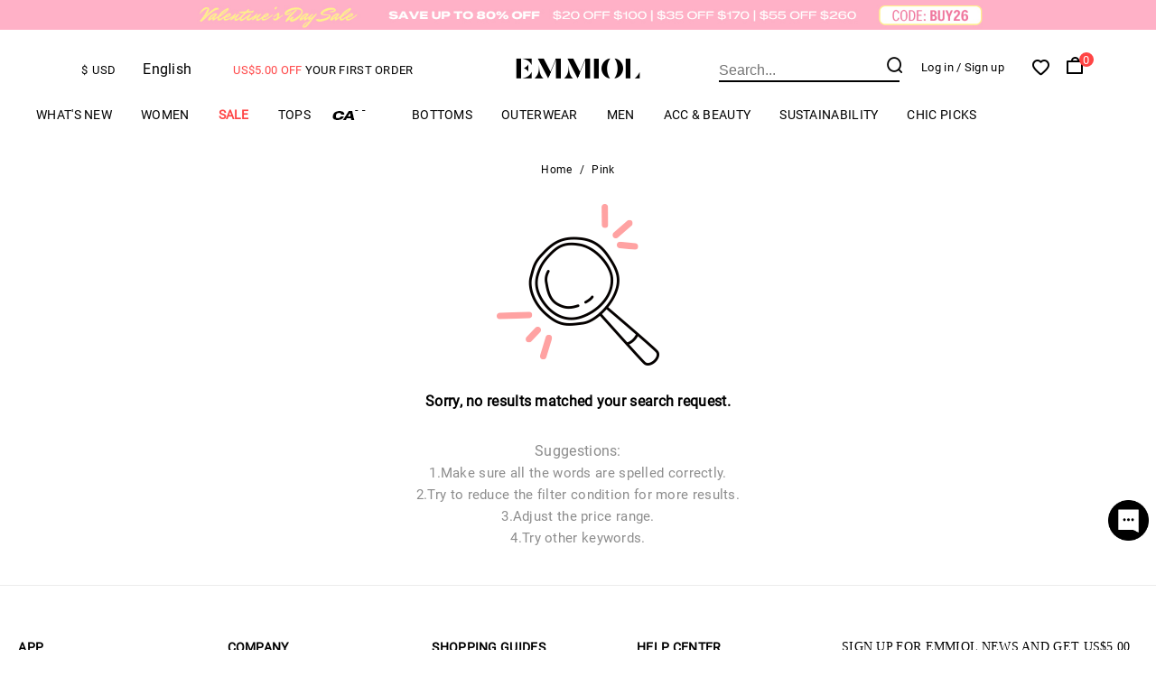

--- FILE ---
content_type: text/html; charset=utf-8
request_url: https://www.emmiol.com/s/pink.html?cat_id=25
body_size: 15750
content:
<!DOCTYPE html><html lang="en"><head> <meta charset="UTF-8"><meta http-equiv="X-UA-Compatible" content="IE=edge"> <meta name="facebook-domain-verification" content="nbldxw7rsy718tzhqmxcmagstoqt3f" /><meta content="width=device-width, initial-scale=1.0, maximum-scale=1.0, user-scalable=0" name="viewport"><link rel="dns-prefetch" href="//fr.emmiol.com"><link rel="dns-prefetch" href="//www.emmiol.com"><link rel="dns-prefetch" href="//cart.emmiol.com"><link rel="dns-prefetch" href="//login.emmiol.com"><link rel="dns-prefetch" href="//order.emmiol.com"><link rel="dns-prefetch" href="//user.emmiol.com"><link rel="dns-prefetch" href="//checkout.emmiol.com"><link rel="shortcut icon" href="https://www.emmiol.com/favicon.ico?v=4" type="image/x-icon"> <meta name="apple-mobile-web-app-capable" content="yes"> <meta name="apple-mobile-web-app-status-bar-style" content="black"> <link rel="apple-touch-icon" sizes="192x192" href="https://cdnimg.emmiol.com/EM/image/en/20201202_923/2020-09-07-logo.png"> <meta name="theme-color" content="#000"> <link rel="manifest" href="/manifest.json"><meta name="wot-verification" content="ee22c483c022c70eb83c"/><meta name="p:domain_verify" content="4d605eb778dd760744f3c6e8aec2f7ad"/><title>2026 Pink Online In Bodysuits Store. Best Pink For Sale | emmiol.com</title><meta name="keywords" content="Pink On Bodysuits Online, Best Pink On Bodysuits For Sale, Cheap Pink On Bodysuits"/><meta name="description" content="Free shipping 2026 pink online in bodysuits store. Best pink for sale. Cheap pink with excellent quality and fast delivery. | emmiol.com"/><meta name="renderer" content="webkit"> <meta name="p:domain_verify" content="19330aa6494374ffbdd0900a1d93d995"/>   
<link rel="canonical" href="https://www.emmiol.com/s/pink.html" /> <link rel="stylesheet" href="https://static.emmiol.com/static/css/public.css?v=c2c46c0df7"><link rel="stylesheet" href="https://static.emmiol.com/static/css/swiper-bundle.min.css"><script src="https://static.emmiol.com/static/js/jquery-3.2.1.min.js" type="6178311b143d17682a2672ae-text/javascript"></script> <script type="6178311b143d17682a2672ae-text/javascript">
const website_name = "emmiol";
const website_name_uppercase = "EMMIOL";
const website_name_capitalize = "Emmiol";
const website_cap = "E";
const firebase_config =
{
    apiKey: "AIzaSyBvpqhz8_ORzl3jzc6ekAALjs7sgfnyH9U",
    authDomain: "emmiol-pwa.firebaseapp.com",
    databaseURL: "https://emmiol-pwa.firebaseio.com",
    projectId: "emmiol-pwa",
    storageBucket: "emmiol-pwa.appspot.com",
    messagingSenderId: "475736236778",
    appId: "1:475736236778:web:869aa9eafcdd3e0e2bed93",
    measurementId: "G-MLFWXFCTCG"
};
const firebase_public_vapid_key = "BB--S_KueHCuEjdFjczfBY_yNow2C6QPkS2X53TxInnI-RqzU5Yo4gBjYvvN8NrwMRZvYpGQ9SEyb6RV5wqegdg";
const gtm_identify = "GTM-WP6PLXK";
const website_logo_class = "icon-logo";
const website_btm_pay_icon = "https://cdnimg.emmiol.com/EM/image/en/20230308_1878/icon-pc.jpg";
const website_pwa_mobile_icon = "https://cdnimg.emmiol.com/EM/image/en/20201202_923/2020-09-07-logo.png";
const facebook_official = "https://www.facebook.com/Emmiol-101911904562399/?modal=admin_todo_tour";
const ins_official = "https://www.instagram.com/emmiolofficial/";
const pinterest_official = "https://www.pinterest.com/emmiol1178/_created/";
const fb_app_id = "553235595371624";
const fb_app_secret = "48e9fb4a5644ae51a8f262e83690b310";
const google_client_id="411977669421-bqd2tqao5sntq389r5481uhv67a5qiak.apps.googleusercontent.com";
const subscribeIndex="https://cdnimg.emmiol.com/EM/image/en/20210316_1025/2021-03-15-2_03.jpg";
const stripePublishableKey="pk_live_51IByRYGTSrkpBRqDp13ZxzD5sTN4VluEHkKXZDuC7tR18Eex51275Nz3N66O8IynuagwdNaltj0wlTitnIF6UrTr00EEWeEmYy";
const payPalClientId = "";
const saveIconFlag = "1";
const websiteBtmPayIconMobile = "https://cdnimg.emmiol.com/EM/image/en/20230308_1878/icon-m.jpg";
const ga4Id = "G-00REZ82TLD";
</script><script type="6178311b143d17682a2672ae-text/javascript">
var COOKIESDIAMON = '.emmiol.com';
var DOMAIN = 'https://www.emmiol.com/';
var DOMAIN_USER = 'https://user.emmiol.com/';
var DOMAIN_CART = 'https://cart.emmiol.com/';
var JS_IMG_URL  = 'https://static.emmiol.com/static/';
var JS_LANG = '';	// JS lang dist
var DOMAIN_IMG = 'https://cdnimg.emmiol.com/';
var UPLOAD_URL = 'https://upload.emmiol.com/';
//https setting
var HTTPS_LOGIN_DOMAIN      = 'https://login.emmiol.com/',
    HTTPS_ORDER_DOMAIN      = 'https://order.emmiol.com/',
    HTTPS_CSS_DOMAIN        = 'https://static.emmiol.com/',
    HTTPS_GALLERY_DOMAIN    = 'https://cdnimg.emmiol.com/',
    IS_LOCAL                = '',
    NO_ACCESS               = false,
    ptengineListInsertFlag  = 0;

if(location.href.indexOf('defaultLanguageIsChinese') != -1 || location.href.indexOf('is_app') != -1){
    document.cookie = 'defaultLanguage=1;max-age=31536000;path=/;domain='+COOKIESDIAMON;
}
if(document.cookie.indexOf('defaultLanguage') == -1 && location.href.indexOf('/m-404page_not_found.htm') == -1 && IS_LOCAL != 1)
{
    NO_ACCESS = true;
}

</script> <script type="6178311b143d17682a2672ae-text/javascript">
window.mobile = (/iphone|ipod|android|windows phone/i.test(navigator.userAgent.toLowerCase()));
window.ipad = (/ipad/i.test(navigator.userAgent.toLowerCase()));
// window.gaid = 'UA-149839115-1';

window.platformType = window.mobile ? "m" : (window.ipad ? "ipad" : "pc");
window.newDressFlag = 1;

const tiktok_randomNum = Math.floor(Math.random() * 9000) + 1000 + Date.now();

document.cookie = 'tiktok_randomNum=' + tiktok_randomNum + ';max-age=2592000;path=/;domain='+COOKIESDIAMON;

var dataLayer = [], oDataLayer = new Object();
;(function(arr, o){
    o.tiktok_randomNum = tiktok_randomNum;
    o.mode = "responsive";
    o.currencyPage = "search";
    o.emailType1 = "";
    o.emailType2 = "";
    o.is_new_user = "1";
    o.platform = platformType;
    o.extid = "";

    o.cur_lang = "en";
    o.criteo = "";

        o.google_tag_params = {
        legal: 1,
        prodid: "",
        pagetype: "searchresults",
        totalvalue: 0,
        currency: "USD",
        pcat: "pink"
    };
    
            o.search = new Object();
    o.search.keywords = "Pink";
            o.category = new Object();
            o.category.new = 0
        o.category.cat_id = "25";
    o.category.goods_list_top3 = [];
    o.category.nav_title_2 = "Tops";
    o.category.nav_title_3 = "Bodysuits";
                o.googleGoodsItem = [];
                    arr.push(o);
})(dataLayer, oDataLayer);


</script><script src="https://static.emmiol.com/static/js/eventUpload.min.js?v=efe1acf2bf" type="6178311b143d17682a2672ae-text/javascript"></script> <script type="6178311b143d17682a2672ae-text/javascript">(function(w,d,s,l,i){w[l]=w[l]||[];w[l].push({'gtm.start':
new Date().getTime(),event:'gtm.js'});var f=d.getElementsByTagName(s)[0],
j=d.createElement(s),dl=l!='dataLayer'?'&l='+l:'';j.async=true;j.src=
'https://www.googletagmanager.com/gtm.js?id='+i+dl;f.parentNode.insertBefore(j,f);
})(window,document,'script','dataLayer',gtm_identify);</script>   <script async src="https://www.googletagmanager.com/gtag/js?id=G-00REZ82TLD" type="6178311b143d17682a2672ae-text/javascript"></script><script type="6178311b143d17682a2672ae-text/javascript">
window.dataLayer = window.dataLayer || [];
function gtag(){window.dataLayer.push(arguments);}
gtag('js', new Date());

gtag('config', ga4Id);
</script>   <script type="6178311b143d17682a2672ae-text/javascript">
{
    var my_array = new Array();
my_array['EUR'] = 1.00387945;
my_array['USD'] = 1;
my_array['GBP'] = 0.9095319;
my_array['AUD'] = 1.609532;
my_array['CAD'] = 1.366741;
my_array['CHF'] = 0.9948477;
my_array['HKD'] = 8.1378885;
my_array['CNY'] = 7.431795;
my_array['NZD'] = 1.6325085;
my_array['JPY'] = 112.5537;
my_array['RUB'] = 73.457685;
my_array['BRL'] = 5.7598905;
my_array['CLP'] = 862.575;
my_array['NOK'] = 10.176579;
my_array['DKK'] = 6.9604815;
my_array['SEK'] = 9.793203;
my_array['KRW'] = 1260.966;
my_array['ILS'] = 3.6118635;
my_array['MXN'] = 24.184965;
my_array['ARS'] = 73.657185;
my_array['AED'] = 3.8565765;
my_array['PHP'] = 52.36665;
my_array['MYR'] = 4.49925;
my_array['TWD'] = 30.93573;
my_array['ZAR'] = 18.12237;
my_array['SGD'] = 1.4623035;
var lang_currency_array = new Array();
lang_currency_array['ja'] = 'JPY';
lang_currency_array['fr'] = 'EUR';
lang_currency_array['es'] = 'EUR';
lang_currency_array['ru'] = 'RUB';
lang_currency_array['pt'] = 'EUR';
lang_currency_array['it'] = 'EUR';
lang_currency_array['de'] = 'EUR';
};
</script> <script data-cfasync="false" src="https://js.ptengine.com/79gt0sej.js"></script><script data-cfasync="false" src="https://ecstatic.ptengine.com/js/ec-5acf0796.js"></script> <link rel="stylesheet" href="https://static.emmiol.com/static/css/category.css?v=ae8797a797"><script type="6178311b143d17682a2672ae-text/javascript">
        var ajaxParam           = "odr=hot&cat_id=25&q=pink";
        var originalUrl         = '/s/pink.html?cat_id=25';
        var channelOriginalUrl  = '';
        var pageBusinessType    = 'search';
        var proType             = '';
        var strKeyword          = "pink"; //get by user
        var urlKeyword          = "pink"; //get by href
        var defaultOdr          = "hot";
        var defaultSortBy       = "hot";
        defaultSortBy           = defaultSortBy == 'lowprice' ? 'low2high' : defaultSortBy;
        var curPage             = "1";
        var showSaleTag         = "";
    </script></head><body  data-value="search" data-id="25"  data-ad="search">  <input name="request_id_ba" type="hidden" value="c3b8c26d124c7284563eb8f40f5a5b25">   <a href="javascript:;" data-pc="https://www.emmiol.com/new-products.html" data-pad="https://www.emmiol.com/new-products.html" data-wap="https://www.emmiol.com/new-products.html" class="js-promotion-block promotion-block pr"><picture><source srcset="https://cdnimg.emmiol.com/EM/image/en/20260123_2424/2026-01-23-PC-en_01.jpg" media="(min-width: 1025px)"><source srcset="https://cdnimg.emmiol.com/EM/image/en/20260123_2424/2026-01-23-PC-en_01.jpg" media="(min-width: 768px) and (max-width: 1024px)"> <img src="https://cdnimg.emmiol.com/EM/image/en/20260123_2424/2026-01-23-M-en_01.jpg" width="100%"></picture><span class="timeZone none"><span class="tz-box js-tzBox"><span id="hours"></span><span id="minutes"></span><span id="seconds"><span id="secondTens"></span><span id="secondOnes" class="up-slide"></span><span class="secondByte"></span></span></span></span></a>  <script type="6178311b143d17682a2672ae-text/javascript">(function () {
    $("body").addClass('lag-en site-emmiol')
})()</script> <header class="header-container"><div class="fluid-container fluid-container-top"><dl class="top-currency js-top-currency"><dt><span class="js-show-bz"><label>$</label>USD</span></dt><dd class="js-bz-list bz-list"><ul><li class="js-usdBg" data-bizhong="USD" data-icon="$"><em class="usd-bg"></em><label>$</label>USD</li><li class="js-eurBg" data-bizhong="EUR" data-icon="€"><em class="eur-bg"></em><label>€</label>EUR</li><li class="js-gbpBg" data-bizhong="GBP" data-icon="£"><em class="gbp-bg"></em><label>£</label>GBP</li><li class="js-audBg" data-bizhong="AUD" data-icon="AU $"><em class="aud-bg"></em><label>$</label>AUD</li><li class="js-cadBg" data-bizhong="CAD" data-icon="C $"><em class="cad-bg"></em><label>$</label>CAD</li><li class="js-mxnBg" data-bizhong="MXN" data-icon="$MXN"><em class="mxn-bg"></em><label>$</label>MXN</li></ul></dd></dl><div class="swtich-lang js-switchLang">  English       <ul>    <li><a title="EMMIOL Spanish" href="https://es.emmiol.com/">Spanish</a></li>   <li><a title="EMMIOL German" href="https://de.emmiol.com/">German</a></li>   <li><a title="EMMIOL Italian" href="https://it.emmiol.com/">Italian</a></li>  </ul></div><div class="free-state swiper-container" id="freeState"><div class="swiper-wrapper">  <div class="swiper-slide"><span class="red">FREE SHIPPING</span> on orders over <span class="my-shop-price" data-orgp="69">69<span class="icon">$</span></span></div> <div class="swiper-slide"><span class="red"><span class="my-shop-price" data-orgp="5">5<span class="icon">$</span></span> OFF</span> YOUR FIRST ORDER</div></div></div><a class="site-logo" href="https://www.emmiol.com/"><i class="icon-logo"></i></a><a class="response-search-btn js-response-search-btn icon-search none" href="javascript:void(0);"></a><div class="search-area js-search-area" name="searchFrom"> <input type="text" placeholder="Search..." class="search-input js-k2" autocomplete="off"> <button type="submit" class="icon-search"></button><div class="relate-layer"><dl class="top-search"> <dt>TOP SEARCHED</dt> <dd><a href="https://www.emmiol.com/New-Style-collection-164.html	">New Style</a></dd> <dd><a href="https://www.emmiol.com/Emmiol-Jorts-collection-20.html">Jorts</a></dd> <dd><a href="https://www.emmiol.com/back-to-school-sale">Back to School Sale</a></dd> <dd><a href="https://www.emmiol.com/Pickleball-collection-174.html	">Pickleball</a></dd> <dd><a href="https://www.emmiol.com/s/shorts.html?q=shorts">Shorts</a></dd> <dd><a href="https://www.emmiol.com/s/jeans.html?q=jeans">Jeans</a></dd>  </dl><dl class="history-search js-history-search"><dt>HISTORY</dt></dl> <a href="javascript:void(0);" class="clear-history js-clear-history none">Clear</a></div></div><div class="login-sign js-login-sign"><a rel="nofollow" href="https://user.emmiol.com/m-users.htm"><em class="usertip"></em></a><div id="js_isLoginInfo"></div><div id="js_isNotLogin" class="none"> <a href="https://login.emmiol.com/m-users-a-sign.htm" rel="nofollow">Log in</a> <a href="https://login.emmiol.com/m-users-a-sign.htm?type=2" class="login-entery" rel="nofollow">/ Sign up</a></div><div class="lang-cell-mobile js-lang-mobile-cell"> <a class="en-cell" href="javascript:void(0);">English<i class="icon-down"></i></a></div><ol class="js-lang-ol">    <li><a href="https://es.emmiol.com/">Spanish</a></li>   <li><a href="https://de.emmiol.com/">German</a></li>   <li><a href="https://it.emmiol.com/">Italian</a></li>  </ol><ul><li><a href="https://user.emmiol.com/m-users-a-points_record.htm">My E Points</a></li><li><a href="https://user.emmiol.com/m-users-a-order_list.htm">My Orders</a></li><li><a href="https://user.emmiol.com/m-users-a-collection_list.htm">My Favorites</a></li><li><a href="https://user.emmiol.com/m-users-a-profile.htm">Personal Data</a></li><li><a href="https://login.emmiol.com/m-users-a-logout.htm" class="js-logout">Logout</a></li></ul></div><a href="https://user.emmiol.com/m-users-a-collection_list.htm" class="favorite icon-favourite"></a><a data-href="https://cart.emmiol.com/cart.html" href="javascript:void(0);" class="cart" id="js_cart_items"><i class="icon-bag"></i> <span class="js-cart-num">0</span></a><div class="g-top-minicart none" id="mini_cart"></div><a class="btn-response-nav icon-menu js-btn-nav none"></a></div><div class="fluid-container fluid-container-bottom"><nav class="response-nav js-response-nav"> <ul class='lever-0'><li class='lever-1 js_showSubNav'><a class='lever-1-1' href='https://www.emmiol.com/new-products.html'>What's New</a></li><li class="lever-1 js_showSubNav"><a href="https://www.emmiol.com/women-clothing-b-1.html" title="EMMIOL Women" class="lever-1-1 lever-has-children">Women</a><div class="lever-1-2 hide-lever"><div class="lever-container"><ul class="nav-categories"><li class="lever-2"><a class="nav-current" title="EMMIOL View all" href="https://www.emmiol.com/women-clothing-b-1.html">View all</a></li><li class="lever-2"><a class="ga-cate-link" title="EMMIOL Tops" href="https://www.emmiol.com/tops-c-24.html">Tops</a></li><li class="lever-2"><a class="ga-cate-link" title="EMMIOL Bottoms" href="https://www.emmiol.com/bottoms-c-36.html">Bottoms</a></li><li class="lever-2"><a class="ga-cate-link" title="EMMIOL Dresses" href="https://www.emmiol.com/dresses-c-6.html">Dresses</a></li><li class="lever-2"><a class="ga-cate-link" title="EMMIOL Swimwear" href="https://www.emmiol.com/swimwear-c-44.html">Swimwear</a></li><li class="lever-2"><a class="ga-cate-link" title="EMMIOL Outerwear" href="https://www.emmiol.com/outerwear-c-31.html">Outerwear</a></li><li class="lever-2"><a class="ga-cate-link" title="EMMIOL Jumpsuits & Rompers" href="https://www.emmiol.com/jumpsuits-rompers-b-97.html">Jumpsuits & Rompers</a></li><li class="lever-2"><a class="ga-cate-link" title="EMMIOL Two-Piece Outfits" href="https://www.emmiol.com/two-piece-outfits-c-43.html">Two-Piece Outfits</a></li><li class="lever-2"><a class="ga-cate-link" title="EMMIOL Loungewear" href="https://www.emmiol.com/loungewear-c-448.html">Loungewear</a></li></ul><ul class="nav-trending"><li class="lever-2"><h3 class="nav-trending-title">TRENDING</h3></li><li class="lever-2"><a class="ga-cate-link" title="EMMIOL Cargo" href="https://www.emmiol.com/s/cargo.html?category=36&odr=new">Cargo</a></li><li class="lever-2"><a class="ga-cate-link" title="EMMIOL Jorts" href="https://www.emmiol.com/Emmiol-Jorts-collection-20.html">Jorts</a></li><li class="lever-2"><a class="ga-cate-link" title="EMMIOL Y2K" href="https://www.emmiol.com/s/y2k-fashion.html?cat_id=1">Y2K</a></li><li class="lever-2"><a class="ga-cate-link" title="EMMIOL 90s Style" href="https://www.emmiol.com/tag/90s-style.html">90s Style</a></li><li class="lever-2"><a class="ga-cate-link" title="EMMIOL Clean Fit" href="https://www.emmiol.com/New-Style-collection-164.html">Clean Fit</a></li><li class="lever-2"><a class="ga-cate-link" title="EMMIOL Summer Vacay" href="https://www.emmiol.com/s/summer-vacay.html?q=summer-vacay">Summer Vacay</a></li><li class="lever-2"><a class="ga-cate-link" title="EMMIOL Star" href="https://www.emmiol.com/s/star.html?cat_id=1">Star</a></li><li class="lever-2"><a class="ga-cate-link" title="EMMIOL Mob Wife Aesthetic" href="https://www.emmiol.com/s/mob-wife.html?q=mob-wife">Mob Wife Aesthetic</a></li><li class="lever-2"><a class="ga-cate-link" title="EMMIOL Hoodies" href="https://www.emmiol.com/s/hoodies.html?q=hoodies">Hoodies</a></li></ul><div class="nav-recommend"><div class="nav-recommend-item"><a class="ga-cate-img" title="EMMIOL Cargo" href="https://www.emmiol.com/s/cargo.html?cat_id=1" ><img src="https://static.emmiol.com/static/img/category/loading.gif" data-original="https://cdnimg.emmiol.com/EM/image/en/20230221_1862/women-Cargo.jpg" data-info="441"  alt="Cargo"><span>Cargo</span></a></div><div class="nav-recommend-item"><a class="ga-cate-img" title="EMMIOL Outerwear" href="https://www.emmiol.com/outerwear-c-31.html" ><img src="https://static.emmiol.com/static/img/category/loading.gif" data-original="https://cdnimg.emmiol.com/EM/image/en/20230911_2094/Outerwear.jpg" data-info="446"  alt="Outerwear"><span>Outerwear</span></a></div><div class="nav-recommend-item"><a class="ga-cate-img" title="EMMIOL Dresses" href="https://www.emmiol.com/dresses-c-6.html" ><img src="https://static.emmiol.com/static/img/category/loading.gif" data-original="https://cdnimg.emmiol.com/EM/image/en/20230911_2094/Dresses.jpg" data-info="451"  alt="Dresses"><span>Dresses</span></a></div></div></div></div></li><li class="lever-1 js_showSubNav"><a href="https://www.emmiol.com/24h-ship-c-635.html" title="EMMIOL Sale" class="lever-1-1 lever-has-children">Sale</a><div class="lever-1-2 hide-lever"><div class="lever-container"><ul class="nav-categories"><li class="lever-2"><a class="nav-current" title="EMMIOL View all" href="https://www.emmiol.com/24h-ship-c-635.html">View all</a></li><li class="lever-2"><a class="ga-cate-link" title="EMMIOL Women" href="https://www.emmiol.com/women-c-636.html">Women</a></li><li class="lever-2"><a class="ga-cate-link" title="EMMIOL Dresses" href="https://www.emmiol.com/dresses-c-637.html">Dresses</a></li><li class="lever-2"><a class="ga-cate-link" title="EMMIOL Women-Tops" href="https://www.emmiol.com/women-tops-c-638.html">Women-Tops</a></li><li class="lever-2"><a class="ga-cate-link" title="EMMIOL Women-Bottoms" href="https://www.emmiol.com/women-bottoms-c-639.html">Women-Bottoms</a></li><li class="lever-2"><a class="ga-cate-link" title="EMMIOL Women-Swimwear" href="https://www.emmiol.com/women-swimwear-c-640.html">Women-Swimwear</a></li><li class="lever-2"><a class="ga-cate-link" title="EMMIOL Men" href="https://www.emmiol.com/men-c-641.html">Men</a></li><li class="lever-2"><a class="ga-cate-link" title="EMMIOL Shoes & Accessories" href="https://www.emmiol.com/shoes-accessories-c-642.html">Shoes & Accessories</a></li></ul><ul class="nav-trending"><li class="lever-2"><h3 class="nav-trending-title">TRENDING</h3></li><li class="lever-2"><a class="ga-cate-link" title="EMMIOL Buy 1 Get 1 FREE" href="https://www.emmiol.com/bogo-free-collection-45.html">Buy 1 Get 1 FREE</a></li><li class="lever-2"><a class="ga-cate-link" title="EMMIOL Lucky Mystery Boxes" href="https://www.emmiol.com/s/mystery-box.html?q=mystery-box">Lucky Mystery Boxes</a></li></ul><div class="nav-recommend"><div class="nav-recommend-item"><a class="ga-cate-img" title="EMMIOL " href="https://www.emmiol.com/buy-1-get-1-30-off-collection-175.html" ><img src="https://static.emmiol.com/static/img/category/loading.gif" data-original="https://cdnimg.emmiol.com/EM/image/en/20240702_2320/2024-07-02-600x800.jpg" data-info="644"  alt=""><span></span></a></div></div></div></div></li><li class="lever-1 js_showSubNav"><a href="https://www.emmiol.com/tops-c-24.html" title="EMMIOL Tops" class="lever-1-1 lever-has-children">Tops</a><div class="lever-1-2 hide-lever"><div class="lever-container"><ul class="nav-categories"><li class="lever-2"><a class="nav-current" title="EMMIOL View all" href="https://www.emmiol.com/tops-c-24.html">View all</a></li><li class="lever-2"><a class="ga-cate-link" title="EMMIOL Tops & Tees" href="https://www.emmiol.com/tops-tees-c-30.html">Tops & Tees</a></li><li class="lever-2"><a class="ga-cate-link" title="EMMIOL Tank Tops & Camis" href="https://www.emmiol.com/tank-tops-camis-c-308.html">Tank Tops & Camis</a></li><li class="lever-2"><a class="ga-cate-link" title="EMMIOL Knits" href="https://www.emmiol.com/knits-c-473.html">Knits</a></li><li class="lever-2"><a class="ga-cate-link" title="EMMIOL Bandeau Tops" href="https://www.emmiol.com/bandeau-tops-c-27.html">Bandeau Tops</a></li><li class="lever-2"><a class="ga-cate-link" title="EMMIOL Blouses & Shirts" href="https://www.emmiol.com/blouses-shirts-c-26.html">Blouses & Shirts</a></li><li class="lever-2"><a class="ga-cate-link" title="EMMIOL Crop Tops" href="https://www.emmiol.com/crop-tops-c-561.html">Crop Tops</a></li><li class="lever-2"><a class="ga-cate-link" title="EMMIOL Corset Tops" href="https://www.emmiol.com/corset-tops-c-248.html">Corset Tops</a></li><li class="lever-2"><a class="ga-cate-link" title="EMMIOL Bodysuits" href="https://www.emmiol.com/bodysuits-c-25.html">Bodysuits</a></li></ul><ul class="nav-trending"><li class="lever-2"><h3 class="nav-trending-title">TRENDING</h3></li><li class="lever-2"><a class="ga-cate-link" title="EMMIOL Baby Tee" href="https://www.emmiol.com/Baby-Tee-collection-8.html">Baby Tee</a></li><li class="lever-2"><a class="ga-cate-link" title="EMMIOL Black" href="https://www.emmiol.com/color_Black/tops-c-24.html">Black</a></li><li class="lever-2"><a class="ga-cate-link" title="EMMIOL White" href="https://www.emmiol.com/color_White/tops-c-24.html">White</a></li><li class="lever-2"><a class="ga-cate-link" title="EMMIOL Print" href="https://www.emmiol.com/s/print.html?category=24">Print</a></li><li class="lever-2"><a class="ga-cate-link" title="EMMIOL Cardigan" href="https://www.emmiol.com/s/cardigan.html?q=cardigan">Cardigan</a></li><li class="lever-2"><a class="ga-cate-link" title="EMMIOL Lace" href="https://www.emmiol.com/s/lace.html?cat_id=1">Lace</a></li><li class="lever-2"><a class="ga-cate-link" title="EMMIOL Long Sleeves" href="https://www.emmiol.com/long-sleeve-c-784.html">Long Sleeves</a></li><li class="lever-2"><a class="ga-cate-link" title="EMMIOL Crochet" href="https://www.emmiol.com/s/crochet.html?q=crochet">Crochet</a></li><li class="lever-2"><a class="ga-cate-link" title="EMMIOL Crop" href="https://www.emmiol.com/tag/crop/tops-c-24.html">Crop</a></li><li class="lever-2"><a class="ga-cate-link" title="EMMIOL Butterfly" href="https://www.emmiol.com/s/butterfly.html?category=24">Butterfly</a></li><li class="lever-2"><a class="ga-cate-link" title="EMMIOL Corset" href="https://www.emmiol.com/s/corset.html?category=24">Corset</a></li><li class="lever-2"><a class="ga-cate-link" title="EMMIOL Ribbed" href="https://www.emmiol.com/s/ribbed.html?category=24">Ribbed</a></li></ul><div class="nav-recommend"><div class="nav-recommend-item"><a class="ga-cate-img" title="EMMIOL Short Sleeves" href="https://www.emmiol.com/s/short-sleeves.html?cat_id=24" ><img src="https://static.emmiol.com/static/img/category/loading.gif" data-original="https://cdnimg.emmiol.com/EM/image/en/20240220_2274/LongSleeves.jpg" data-info="471"  alt="Short Sleeves"><span>Short Sleeves</span></a></div><div class="nav-recommend-item"><a class="ga-cate-img" title="EMMIOL Knits" href="https://www.emmiol.com/knits-c-473.html" ><img src="https://static.emmiol.com/static/img/category/loading.gif" data-original="https://cdnimg.emmiol.com/EM/image/en/20230911_2094/Knits.jpg" data-info="476"  alt="Knits"><span>Knits</span></a></div><div class="nav-recommend-item"><a class="ga-cate-img" title="EMMIOL Oversized" href="https://www.emmiol.com/oversized-tees-c-934.html" ><img src="https://static.emmiol.com/static/img/category/loading.gif" data-original="https://cdnimg.emmiol.com/EM/image/en/20240220_2274/Oversized.jpg" data-info="481"  alt="Oversized"><span>Oversized</span></a></div></div></div></div></li><li class="lever-1 js_showSubNav"><a href="https://www.emmiol.com/cargo-c-925.html" title="EMMIOL Cargo" class="lever-1-1 lever-has-children">Cargo</a><div class="lever-1-2 hide-lever"><div class="lever-container"><ul class="nav-categories"><li class="lever-2"><a class="nav-current" title="EMMIOL View all" href="https://www.emmiol.com/cargo-c-925.html">View all</a></li><li class="lever-2"><a class="ga-cate-link" title="EMMIOL Cargo Pants" href="https://www.emmiol.com/cargo-pants-c-926.html">Cargo Pants</a></li><li class="lever-2"><a class="ga-cate-link" title="EMMIOL Cargo Jeans" href="https://www.emmiol.com/cargo-jeans-c-927.html">Cargo Jeans</a></li><li class="lever-2"><a class="ga-cate-link" title="EMMIOL Cargo Shorts" href="https://www.emmiol.com/cargo-shorts-c-928.html">Cargo Shorts</a></li><li class="lever-2"><a class="ga-cate-link" title="EMMIOL Cargo Skirt" href="https://www.emmiol.com/cargo-skirt-c-929.html">Cargo Skirt</a></li><li class="lever-2"><a class="ga-cate-link" title="EMMIOL Cargo Men" href="https://www.emmiol.com/cargo-men-c-930.html">Cargo Men</a></li></ul><ul class="nav-trending"></ul><div class="nav-recommend"><div class="nav-recommend-item"><a class="ga-cate-img" title="EMMIOL Jeans" href="https://www.emmiol.com/cargo-jeans-c-508.html" ><img src="https://static.emmiol.com/static/img/category/loading.gif" data-original="https://cdnimg.emmiol.com/EM/image/en/20230426_1938/cargo-jeans.jpg" data-info="621"  alt="Jeans"><span>Jeans</span></a></div><div class="nav-recommend-item"><a class="ga-cate-img" title="EMMIOL Pants" href="https://www.emmiol.com/s/cargo-pants.html?q=cargo-pants" ><img src="https://static.emmiol.com/static/img/category/loading.gif" data-original="https://cdnimg.emmiol.com/EM/image/en/20230911_2094/Pants.jpg" data-info="622"  alt="Pants"><span>Pants</span></a></div><div class="nav-recommend-item"><a class="ga-cate-img" title="EMMIOL Cargo Men" href="https://www.emmiol.com/cargo-men-c-930.html" ><img src="https://static.emmiol.com/static/img/category/loading.gif" data-original="https://cdnimg.emmiol.com/EM/image/en/20230426_1938/cargo-men.jpg" data-info="623"  alt="Cargo Men"><span>Cargo Men</span></a></div></div></div></div></li><li class="lever-1 js_showSubNav"><a href="https://www.emmiol.com/bottoms-c-36.html" title="EMMIOL Bottoms" class="lever-1-1 lever-has-children">Bottoms</a><div class="lever-1-2 hide-lever"><div class="lever-container"><ul class="nav-categories"><li class="lever-2"><a class="nav-current" title="EMMIOL View all" href="https://www.emmiol.com/bottoms-c-36.html">View all</a></li><li class="lever-2"><a class="ga-cate-link" title="EMMIOL Jeans" href="https://www.emmiol.com/jeans-c-221.html">Jeans</a></li><li class="lever-2"><a class="ga-cate-link" title="EMMIOL Pants" href="https://www.emmiol.com/pants-c-37.html">Pants</a></li><li class="lever-2"><a class="ga-cate-link" title="EMMIOL Skirts" href="https://www.emmiol.com/skirts-c-39.html">Skirts</a></li><li class="lever-2"><a class="ga-cate-link" title="EMMIOL Shorts" href="https://www.emmiol.com/shorts-c-210.html">Shorts</a></li></ul><ul class="nav-trending"><li class="lever-2"><h3 class="nav-trending-title">TRENDING</h3></li><li class="lever-2"><a class="ga-cate-link" title="EMMIOL New Style" href="https://www.emmiol.com/new-style-c-892.html">New Style</a></li><li class="lever-2"><a class="ga-cate-link" title="EMMIOL Denim" href="https://www.emmiol.com/s/denim.html?category=36">Denim</a></li><li class="lever-2"><a class="ga-cate-link" title="EMMIOL Track Pants" href="https://www.emmiol.com/s/track-pants.html?q=track-pants">Track Pants</a></li><li class="lever-2"><a class="ga-cate-link" title="EMMIOL Sweatpants" href="https://www.emmiol.com/s/sweatpants.html?q=sweatpants">Sweatpants</a></li><li class="lever-2"><a class="ga-cate-link" title="EMMIOL Cargo" href="https://www.emmiol.com/s/cargo.html?category=36">Cargo</a></li><li class="lever-2"><a class="ga-cate-link" title="EMMIOL Parachute" href="https://www.emmiol.com/s/parachute.html?cat_id=1">Parachute</a></li><li class="lever-2"><a class="ga-cate-link" title="EMMIOL Baggy Jeans" href="https://www.emmiol.com/s/baggy-jeans.html?q=baggy-jeans">Baggy Jeans</a></li><li class="lever-2"><a class="ga-cate-link" title="EMMIOL Mini Skirt" href="https://www.emmiol.com/s/mini-skirt.html?q=mini-skirt">Mini Skirt</a></li><li class="lever-2"><a class="ga-cate-link" title="EMMIOL Low waist" href="https://www.emmiol.com/s/low-waist.html?q=low-waist">Low waist</a></li><li class="lever-2"><a class="ga-cate-link" title="EMMIOL Ripped" href="https://www.emmiol.com/s/ripped.html?category=36">Ripped</a></li></ul><div class="nav-recommend"><div class="nav-recommend-item"><a class="ga-cate-img" title="EMMIOL Cargo" href="https://www.emmiol.com/s/cargo.html?q=cargo" ><img src="https://static.emmiol.com/static/img/category/loading.gif" data-original="https://cdnimg.emmiol.com/EM/image/en/20230221_1862/bottom-Cargo.jpg" data-info="456"  alt="Cargo"><span>Cargo</span></a></div><div class="nav-recommend-item"><a class="ga-cate-img" title="EMMIOL Sweatpants" href="https://www.emmiol.com/sweatpants-c-576.html" ><img src="https://static.emmiol.com/static/img/category/loading.gif" data-original="https://cdnimg.emmiol.com/EM/image/en/20230221_1862/bottom-Sweatpants.jpg" data-info="461"  alt="Sweatpants"><span>Sweatpants</span></a></div><div class="nav-recommend-item"><a class="ga-cate-img" title="EMMIOL Baggy" href="https://www.emmiol.com/s/baggy.html?cat_id=36" ><img src="https://static.emmiol.com/static/img/category/loading.gif" data-original="https://cdnimg.emmiol.com/EM/image/en/20230221_1862/bottom-Baggy.jpg" data-info="466"  alt="Baggy"><span>Baggy</span></a></div></div></div></div></li><li class="lever-1 js_showSubNav"><a href="https://www.emmiol.com/outerwear-c-31.html" title="EMMIOL Outerwear" class="lever-1-1 lever-has-children">Outerwear</a><div class="lever-1-2 hide-lever"><div class="lever-container"><ul class="nav-categories"><li class="lever-2"><a class="nav-current" title="EMMIOL View all" href="https://www.emmiol.com/outerwear-c-31.html">View all</a></li><li class="lever-2"><a class="ga-cate-link" title="EMMIOL Sweaters" href="https://www.emmiol.com/sweaters-c-28.html">Sweaters</a></li><li class="lever-2"><a class="ga-cate-link" title="EMMIOL Hoodies & Sweatshirts" href="https://www.emmiol.com/hoodies-c-218.html">Hoodies & Sweatshirts</a></li><li class="lever-2"><a class="ga-cate-link" title="EMMIOL Jackets & Coats" href="https://www.emmiol.com/coat-c-34.html">Jackets & Coats</a></li><li class="lever-2"><a class="ga-cate-link" title="EMMIOL Sweater Vest" href="https://www.emmiol.com/sweater-vest-c-491.html">Sweater Vest</a></li><li class="lever-2"><a class="ga-cate-link" title="EMMIOL Cardigan" href="https://www.emmiol.com/cardigan-c-492.html">Cardigan</a></li><li class="lever-2"><a class="ga-cate-link" title="EMMIOL Blazer" href="https://www.emmiol.com/blazer-c-33.html">Blazer</a></li></ul><ul class="nav-trending"><li class="lever-2"><h3 class="nav-trending-title">TRENDING</h3></li><li class="lever-2"><a class="ga-cate-link" title="EMMIOL PU Jacket" href="https://www.emmiol.com/PU-Jacket-collection-83.html">PU Jacket</a></li><li class="lever-2"><a class="ga-cate-link" title="EMMIOL Zip Up" href="https://www.emmiol.com/s/zip-up.html?cat_id=31">Zip Up</a></li><li class="lever-2"><a class="ga-cate-link" title="EMMIOL 90s Style" href="https://www.emmiol.com/s/90s-style.html?category=31">90s Style</a></li><li class="lever-2"><a class="ga-cate-link" title="EMMIOL Print" href="https://www.emmiol.com/s/print.html?category=31">Print</a></li><li class="lever-2"><a class="ga-cate-link" title="EMMIOL Denim Jacket" href="https://www.emmiol.com/s/denim.html?cat_id=34">Denim Jacket</a></li><li class="lever-2"><a class="ga-cate-link" title="EMMIOL Vintage Sweaters" href="https://www.emmiol.com/s/vintage.html?cat_id=28">Vintage Sweaters</a></li><li class="lever-2"><a class="ga-cate-link" title="EMMIOL Grunge" href="https://www.emmiol.com/s/grunge.html?cat_id=31">Grunge</a></li></ul><div class="nav-recommend"><div class="nav-recommend-item"><a class="ga-cate-img" title="EMMIOL Sweaters" href="https://www.emmiol.com/sweaters-c-28.html" ><img src="https://static.emmiol.com/static/img/category/loading.gif" data-original="https://cdnimg.emmiol.com/EM/image/en/20230911_2094/Sweaters.jpg" data-info="629"  alt="Sweaters"><span>Sweaters</span></a></div><div class="nav-recommend-item"><a class="ga-cate-img" title="EMMIOL Hoodies" href="https://www.emmiol.com/hoodies-c-963.html" ><img src="https://static.emmiol.com/static/img/category/loading.gif" data-original="https://cdnimg.emmiol.com/EM/image/en/20230911_2094/Hoodies.jpg" data-info="634"  alt="Hoodies"><span>Hoodies</span></a></div><div class="nav-recommend-item"><a class="ga-cate-img" title="EMMIOL Sweatshirts" href="https://www.emmiol.com/sweatshirts-c-964.html" ><img src="https://static.emmiol.com/static/img/category/loading.gif" data-original="https://cdnimg.emmiol.com/EM/image/en/20230911_2094/Sweatshirts.jpg" data-info="639"  alt="Sweatshirts"><span>Sweatshirts</span></a></div></div></div></div></li><li class="lever-1 js_showSubNav"><a href="https://www.emmiol.com/men-c-478.html" title="EMMIOL Men" class="lever-1-1 lever-has-children">Men</a><div class="lever-1-2 hide-lever"><div class="lever-container"><ul class="nav-categories"><li class="lever-2"><a class="nav-current" title="EMMIOL View all" href="https://www.emmiol.com/men-c-478.html">View all</a></li><li class="lever-2"><a class="ga-cate-link" title="EMMIOL Tops" href="https://www.emmiol.com/tops-c-479.html">Tops</a></li><li class="lever-2"><a class="ga-cate-link" title="EMMIOL Shorts" href="https://www.emmiol.com/shorts-c-1016.html">Shorts</a></li><li class="lever-2"><a class="ga-cate-link" title="EMMIOL Bottoms" href="https://www.emmiol.com/bottoms-c-480.html">Bottoms</a></li><li class="lever-2"><a class="ga-cate-link" title="EMMIOL Outerwear" href="https://www.emmiol.com/outerwear-c-481.html">Outerwear</a></li></ul><ul class="nav-trending"><li class="lever-2"><h3 class="nav-trending-title">TRENDING</h3></li><li class="lever-2"><a class="ga-cate-link" title="EMMIOL Cargo Jeans" href="https://www.emmiol.com/cargo-jeans-c-516.html">Cargo Jeans</a></li><li class="lever-2"><a class="ga-cate-link" title="EMMIOL Graphic Tee" href="https://www.emmiol.com/s/graphic-tee.html?cat_id=478">Graphic Tee</a></li><li class="lever-2"><a class="ga-cate-link" title="EMMIOL Cargo Pants" href="https://www.emmiol.com/s/cargo-pants.html?cat_id=478">Cargo Pants</a></li><li class="lever-2"><a class="ga-cate-link" title="EMMIOL Street" href="https://www.emmiol.com/s/street.html?category=478">Street</a></li><li class="lever-2"><a class="ga-cate-link" title="EMMIOL 90s" href="https://www.emmiol.com/s/90s-style.html?cat_id=478">90s</a></li><li class="lever-2"><a class="ga-cate-link" title="EMMIOL Patchwork" href="https://www.emmiol.com/s/patchwork.html?category=478">Patchwork</a></li><li class="lever-2"><a class="ga-cate-link" title="EMMIOL Vintage" href="https://www.emmiol.com/s/vintage.html?cat_id=478">Vintage</a></li></ul><div class="nav-recommend"><div class="nav-recommend-item"><a class="ga-cate-img" title="EMMIOL Tops &amp; Tees" href="https://www.emmiol.com/tops-tees-c-486.html" ><img src="https://static.emmiol.com/static/img/category/loading.gif" data-original="https://cdnimg.emmiol.com/EM/image/en/20240220_2274/TopsTees.jpg" data-info="538"  alt="Tops &amp; Tees"><span>Tops &amp; Tees</span></a></div><div class="nav-recommend-item"><a class="ga-cate-img" title="EMMIOL Jeans" href="https://www.emmiol.com/jeans-c-485.html" ><img src="https://static.emmiol.com/static/img/category/loading.gif" data-original="https://cdnimg.emmiol.com/EM/image/en/20230221_1862/men-Jeans.jpg" data-info="500"  alt="Jeans"><span>Jeans</span></a></div><div class="nav-recommend-item"><a class="ga-cate-img" title="EMMIOL Accessories" href="https://www.emmiol.com/accessories-c-626.html" ><img src="https://static.emmiol.com/static/img/category/loading.gif" data-original="https://cdnimg.emmiol.com/EM/image/en/20230221_1862/men-Accessories.jpg" data-info="505"  alt="Accessories"><span>Accessories</span></a></div></div></div></div></li><li class="lever-1 js_showSubNav"><a href="https://www.emmiol.com/accessories-c-35.html" title="EMMIOL Acc & Beauty" class="lever-1-1 lever-has-children">Acc & Beauty</a><div class="lever-1-2 hide-lever"><div class="lever-container"><ul class="nav-categories"><li class="lever-2"><a class="nav-current" title="EMMIOL View all" href="https://www.emmiol.com/accessories-c-35.html">View all</a></li><li class="lever-2"><a class="ga-cate-link" title="EMMIOL Jewelry" href="https://www.emmiol.com/jewelry-c-811.html">Jewelry</a></li><li class="lever-2"><a class="ga-cate-link" title="EMMIOL Accessories" href="https://www.emmiol.com/accessories-c-810.html">Accessories</a></li><li class="lever-2"><a class="ga-cate-link" title="EMMIOL Shoes & Bags" href="https://www.emmiol.com/shoes-bags-c-831.html">Shoes & Bags</a></li><li class="lever-2"><a class="ga-cate-link" title="EMMIOL Beauty" href="https://www.emmiol.com/beauty-c-528.html">Beauty</a></li><li class="lever-2"><a class="ga-cate-link" title="EMMIOL Men's Accessories" href="https://www.emmiol.com/accessories-c-626.html">Men's Accessories</a></li><li class="lever-2"><a class="ga-cate-link" title="EMMIOL Home" href="https://www.emmiol.com/home-c-812.html">Home</a></li><li class="lever-2"><a class="ga-cate-link" title="EMMIOL Electronics" href="https://www.emmiol.com/electronics-c-860.html">Electronics</a></li></ul><ul class="nav-trending"><li class="lever-2"><h3 class="nav-trending-title">TRENDING</h3></li><li class="lever-2"><a class="ga-cate-link" title="EMMIOL Butterfly" href="https://www.emmiol.com/tag/butterfly/accessories-c-35.html">Butterfly</a></li><li class="lever-2"><a class="ga-cate-link" title="EMMIOL Gloves" href="https://www.emmiol.com/s/gloves.html?q=gloves">Gloves</a></li><li class="lever-2"><a class="ga-cate-link" title="EMMIOL Sunglasses" href="https://www.emmiol.com/sunnies-c-570.html">Sunglasses</a></li><li class="lever-2"><a class="ga-cate-link" title="EMMIOL Leg Warmer" href="https://www.emmiol.com/s/leg-warmer.html?q=leg-warmer">Leg Warmer</a></li><li class="lever-2"><a class="ga-cate-link" title="EMMIOL Hat" href="https://www.emmiol.com/hat-c-445.html">Hat</a></li><li class="lever-2"><a class="ga-cate-link" title="EMMIOL Socks" href="https://www.emmiol.com/socks-c-468.html">Socks</a></li><li class="lever-2"><a class="ga-cate-link" title="EMMIOL Colored Contacts" href="https://www.emmiol.com/cosmetic-contact-lenses-c-865.html">Colored Contacts</a></li><li class="lever-2"><a class="ga-cate-link" title="EMMIOL Belts" href="https://www.emmiol.com/belt-c-442.html">Belts</a></li></ul><div class="nav-recommend"><div class="nav-recommend-item"><a class="ga-cate-img" title="EMMIOL Necklaces" href="https://www.emmiol.com/necklace-c-395.html" ><img src="https://static.emmiol.com/static/img/category/loading.gif" data-original="https://cdnimg.emmiol.com/EM/image/en/20230221_1862/AccBeauty-necklaces.jpg" data-info="510"  alt="Necklaces"><span>Necklaces</span></a></div><div class="nav-recommend-item"><a class="ga-cate-img" title="EMMIOL Sunglasses" href="https://www.emmiol.com/sunnies-c-570.html" ><img src="https://static.emmiol.com/static/img/category/loading.gif" data-original="https://cdnimg.emmiol.com/EM/image/en/20230221_1862/AccBeauty-Sunglasses.jpg" data-info="515"  alt="Sunglasses"><span>Sunglasses</span></a></div><div class="nav-recommend-item"><a class="ga-cate-img" title="EMMIOL Leg Warmers" href="https://www.emmiol.com/socks-c-468.html" ><img src="https://static.emmiol.com/static/img/category/loading.gif" data-original="https://cdnimg.emmiol.com/EM/image/en/20230221_1862/AccBeauty-LegWarmers.jpg" data-info="519"  alt="Leg Warmers"><span>Leg Warmers</span></a></div></div></div></div></li><li class="lever-1 js_showSubNav"><a href="https://www.emmiol.com/sustainability-plan-c-893.html" title="EMMIOL Sustainability" class="lever-1-1 lever-has-children">Sustainability</a><div class="lever-1-2 hide-lever"><div class="lever-container"><ul class="nav-categories"><li class="lever-2"><a class="nav-current" title="EMMIOL View all" href="https://www.emmiol.com/sustainability-plan-c-893.html">View all</a></li><li class="lever-2"><a class="ga-cate-link" title="EMMIOL Girl Power" href="https://www.emmiol.com/girl-power-c-894.html">Girl Power</a></li></ul><ul class="nav-trending"></ul></div></div></li><li class="lever-1 js_showSubNav"><a href="https://www.emmiol.com/gift-c-717.html" title="EMMIOL Chic Picks" class="lever-1-1 lever-has-children">Chic Picks</a><div class="lever-1-2 hide-lever"><div class="lever-container"><ul class="nav-categories"><li class="lever-2"><a class="nav-current" title="EMMIOL View all" href="https://www.emmiol.com/gift-c-717.html">View all</a></li><li class="lever-2"><a class="ga-cate-link" title="EMMIOL Shop On Instagram" href="https://www.emmiol.com/shop-on-instagram-c-869.html">Shop On Instagram</a></li><li class="lever-2"><a class="ga-cate-link" title="EMMIOL Shop On TikTok" href="https://www.emmiol.com/shop-on-tiktok-c-870.html">Shop On TikTok</a></li><li class="lever-2"><a class="ga-cate-link" title="EMMIOL Shop On Youtube" href="https://www.emmiol.com/shop-on-youtube-c-871.html">Shop On Youtube</a></li><li class="lever-2"><a class="ga-cate-link" title="EMMIOL Shop Grunge" href="https://www.emmiol.com/shop-grunge-c-872.html">Shop Grunge</a></li><li class="lever-2"><a class="ga-cate-link" title="EMMIOL Shop Cargo" href="https://www.emmiol.com/shop-cargo-c-873.html">Shop Cargo</a></li><li class="lever-2"><a class="ga-cate-link" title="EMMIOL Shop Y2K" href="https://www.emmiol.com/shop-y2k-c-874.html">Shop Y2K</a></li><li class="lever-2"><a class="ga-cate-link" title="EMMIOL Shop Jeans" href="https://www.emmiol.com/shop-jeans-c-875.html">Shop Jeans</a></li><li class="lever-2"><a class="ga-cate-link" title="EMMIOL Shop Mens" href="https://www.emmiol.com/shop-mens-c-876.html">Shop Mens</a></li><li class="lever-2"><a class="ga-cate-link" title="EMMIOL Shop Colored Contacts" href="https://www.emmiol.com/shop-colored-contacts-c-877.html">Shop Colored Contacts</a></li><li class="lever-2"><a class="ga-cate-link" title="EMMIOL Influencers' Choice" href="https://www.emmiol.com/influencers-choice-c-723.html">Influencers' Choice</a></li></ul><ul class="nav-trending"></ul><div class="nav-recommend"><div class="nav-recommend-item"><a class="ga-cate-img" title="EMMIOL On Instagram" href="https://www.emmiol.com/emmiolgal/category-instagram-3.html" ><img src="https://static.emmiol.com/static/img/category/loading.gif" data-original="https://cdnimg.emmiol.com/EM/image/en/20230221_1862/tryonhaul-OnInstagram.jpg" data-info="591"  alt="On Instagram"><span>On Instagram</span></a></div><div class="nav-recommend-item"><a class="ga-cate-img" title="EMMIOL Shop Cargo" href="https://www.emmiol.com/emmiolgal/category-cargo-it-up-11.html" ><img src="https://static.emmiol.com/static/img/category/loading.gif" data-original="https://cdnimg.emmiol.com/EM/image/en/20230221_1862/tryonhaul-ShopCargo.jpg" data-info="596"  alt="Shop Cargo"><span>Shop Cargo</span></a></div><div class="nav-recommend-item"><a class="ga-cate-img" title="EMMIOL Shop Men" href="https://www.emmiol.com/emmiolgal/category-emmiol-men-14.html" ><img src="https://static.emmiol.com/static/img/category/loading.gif" data-original="https://cdnimg.emmiol.com/EM/image/en/20230221_1862/tryonhaul-Shopmen.jpg" data-info="601"  alt="Shop Men"><span>Shop Men</span></a></div></div></div></div></li><li class="nav-gap-line"></li><li class="lever-1 js_showSubNav response-switch"><a class="lever-1-1 lever-has-children" href="https://www.emmiol.com/">CURRENCY:<span class="js-show-bz"><label>$</label>USD</span></a><div class="lever-1-2 hide-lever"><div class="lever-container"><ul class="nav-categories nav-bizhong js-bz-list"><li class="lever-2 js-usdBg" data-bizhong="USD" data-icon="$"><em class="usd-bg"></em><label>$</label>USD</li><li class="lever-2 js-eurBg" data-bizhong="EUR" data-icon="€"><em class="eur-bg"></em><label>€</label>EUR</li><li class="lever-2 js-gbpBg" data-bizhong="GBP" data-icon="£"><em class="gbp-bg"></em><label>£</label>GBP</li><li class="lever-2 js-audBg" data-bizhong="AUD" data-icon="AU $"><em class="aud-bg"></em><label>$</label>AUD</li><li class="lever-2 js-cadBg" data-bizhong="CAD" data-icon="C $"><em class="cad-bg"></em><label>$</label>CAD</li><li class="lever-2 js-mxnBg" data-bizhong="MXN" data-icon="$MXN"><em class="cad-bg"></em><label>$</label>MXN</li></ul></div></div></li><li class="nav-article-head">Learn Emmiol</li><li class="lever-1 js_showSubNav nav-aticle"><a class="lever-1-1 lever-has-children" href="https://www.emmiol.com/">COMPANY</a><div class="lever-1-2 hide-lever"><div class="lever-container"><ul class="nav-categories nav-bizhong js-bz-list"><li class="lever-2" ><a href="https://www.emmiol.com/about-us/">About Us</a></li><li class="lever-2" ><a href="https://www.emmiol.com/contact-us/">Contact Us</a></li><li class="lever-2" ><a href="https://www.emmiol.com/privacy-policy/">Privacy Policy</a></li><li class="lever-2" ><a href="https://www.emmiol.com/terms-and-conditions/">Terms and Conditions</a></li></ul></div></div></li><li class="lever-1 js_showSubNav nav-aticle"><a class="lever-1-1 lever-has-children" href="https://www.emmiol.com/">SHOPPING GUIDES</a><div class="lever-1-2 hide-lever"><div class="lever-container"><ul class="nav-categories nav-bizhong js-bz-list"><li class="lever-2" ><a href="https://www.emmiol.com/warranty-and-return/">Warranty & Return</a></li><li class="lever-2" ><a href="https://www.emmiol.com/shipping-and-handling/">Shipping & Handling</a></li><li class="lever-2" ><a href="https://www.emmiol.com/payment-methods/">Payment Methods</a></li></ul></div></div></li><li class="lever-1 js_showSubNav nav-aticle"><a class="lever-1-1 lever-has-children" href="https://www.emmiol.com/">HELP CENTER</a><div class="lever-1-2 hide-lever"><div class="lever-container"><ul class="nav-categories nav-bizhong js-bz-list"><li class="lever-2" ><a href="https://www.emmiol.com/size-and-fit-guides/">Size and Fit Guides</a></li><li class="lever-2" ><a href="https://www.emmiol.com/shopping-faq/">Shopping FAQ</a></li><li class="lever-2" ><a href="https://www.emmiol.com/do-i-have-to-pay-tax/">Do I have to pay tax</a></li><li class="lever-2" ><a href="https://www.emmiol.com/e-points-bonus-program/">E Points Bonus Program</a></li><li class="lever-2" ><a href="https://www.emmiol.com/affiliate-program/">Make Money</a></li><li class="lever-2" ><a href="https://www.emmiol.com/student-discount">Student Discount</a></li></ul></div></div></li><li class="lever-1 js_showSubNav nav-aticle media-wrap"><a href="https://www.facebook.com/Emmiol-101911904562399/?modal=admin_todo_tour" class="icon-facebook" rel="nofollow noopener" target="_blank"></a><a href="https://www.instagram.com/emmiolofficial/" class="icon-instagram" rel="nofollow noopener" target="_blank"></a><a href="https://www.tiktok.com/@emmiolofficial?lang=en" class="icon-tiktok" rel="nofollow noopener" target="_blank"></a><a href="https://www.youtube.com/channel/UCT1ZdqkOc5nAaVOqRKZwrjA?view_as=subscriber" class="icon-youtube1" rel="nofollow noopener" target="_blank"></a><a href="https://www.pinterest.com/emmiol1178/_created/" class="icon-pinterest" rel="nofollow noopener" target="_blank"></a><a href="https://www.snapchat.com/add/emmiolofficial" class="icon-snapchat" rel="nofollow noopener" target="_blank"></a></li><li class="nav-save-wrap"><div class="sub-save"><a class="mfes-trustmark" href="https://www.mcafeesecure.com/verify?host=emmiol.com"><img src="https://static.emmiol.com/static/img/common/mcafeesecure.svg" alt="mcafeesecure"></a><a href="https://www.dmca.com/r/ygz81me" title="DMCA.com Protection Status" class="dmca-badge dmca-badge-extra"><img src="https://cdnimg.emmiol.com/EM/image/en/20200701_889/dmca_logo.png" alt="DMCA.com Protection Status"></a></div></li></ul></nav></div><div class="shade-layer js-shade-layer"></div></header><div class="g-top-minicart-notpc none" id="mini_cart_notpc" style="display: none;"></div> <div class="donates-tips tips-m category-page none">For every item sold, Emmiol will donate US$0.1 to protect the environment.<a href="https://www.emmiol.com/sustainability-plan">100K TREES NEEDED ></a></div> <main role="main"><div class="category-breadcrumb"> <a class="o-pwa-breadcrumbs__link--default" href="https://www.emmiol.com/">Home</a>   <span>/</span>  <span>Pink</span>   </div> <div class="no-result-container"><div class="no-good-desc"> <img src="https://static.emmiol.com/static/img/common/no-result.png" width="180" height="180" alt="emmiol"> <span>Sorry, no results matched your search request.</span>
						<section class="noGoods_tips">
							<h5>Suggestions:</h5>
							<ul class="clearfix">
				                <li>1.Make sure all the words are spelled correctly.</li>
				                <li>2.Try to reduce the filter condition for more results.</li>
				                <li>3.Adjust the price range.</li>
				                <li>4.Try other keywords.</li>
				            </ul>
						</section></div></div> </main><div class="whole-loading none"></div> <footer class="foot-area"><div class="foot-content-wrap"> <dl class="js-article-cate common-app-wrap"><dt>APP</dt><dd><a title="EMMIOL App Store" href="https://apps.apple.com/us/app/emmiol/id1586106769"><img src="https://cdnimg.emmiol.com/EM/image/en/20211008_1215/icon1.png" alt=""></a></dd><dd><a title="EMMIOL Google Play" href="https://play.google.com/store/apps/details?id=w2a.W2Awww.emmiol.com&referrer=utm_source%3Dweb%26utm_medium%3Dbottom%26lkid%3D11301"><img src="https://cdnimg.emmiol.com/EM/image/en/20211008_1215/icon.png" alt=""></a></dd></dl> <dl class="js-article-cate"><dt>COMPANY</dt><dd><a title="EMMIOL About Us"  rel="nofollow" href="https://www.emmiol.com/about-us/">About Us</a></dd><dd><a title="EMMIOL Contact Us"  rel="nofollow" href="https://www.emmiol.com/contact-us/">Contact Us</a></dd> <dd><a title="EMMIOL Want To Collab"  rel="nofollow" href="https://www.emmiol.com/want-to-collab">Want To Collab?</a></dd><dd><a title="EMMIOL Blog"  rel="nofollow" href="https://blog.emmiol.com/">Blog</a></dd><dd><a title="EMMIOL Sustainability Plan"  rel="nofollow" href="https://www.emmiol.com/sustainability-plan">Sustainability Plan</a></dd> <dd><a title="EMMIOL Privacy Policy"  rel="nofollow" href="https://www.emmiol.com/privacy-policy/">Privacy Policy</a></dd><dd><a title="EMMIOL Terms and Conditions"  rel="nofollow" href="https://www.emmiol.com/terms-and-conditions/">Terms and Conditions</a></dd> </dl><dl class="js-article-cate"><dt>SHOPPING GUIDES</dt><dd><a title="EMMIOL Warranty & Return"  rel="nofollow" href="https://www.emmiol.com/warranty-and-return/">Warranty & Return</a></dd><dd><a title="EMMIOL Shipping & Handling"  rel="nofollow" href="https://www.emmiol.com/shipping-and-handling/">Shipping & Handling</a></dd><dd><a title="EMMIOL Payment Methods"  rel="nofollow" href="https://www.emmiol.com/payment-methods/">Payment Methods</a></dd> <dd><a title="EMMIOL Klarna"  rel="nofollow" href="https://www.emmiol.com/klarna-info">Klarna</a></dd><dd><a title="EMMIOL Gift Card"  rel="nofollow" href="https://www.emmiol.com/gift-card-check">Gift Card</a></dd><dd><a title="EMMIOL Colored Contacts"  rel="nofollow" href="https://eyemoody.com/?utm_source=em_footerlink">Colored Contacts</a></dd> </dl><dl class="js-article-cate"><dt>HELP CENTER</dt> <dd><a title="EMMIOL Size and Fit Guides"  rel="nofollow" href="https://www.emmiol.com/size-and-fit-guides/">Size and Fit Guides</a></dd><dd><a title="EMMIOL Shopping FAQ"  rel="nofollow" href="https://www.emmiol.com/shopping-faq/">Shopping FAQ</a></dd><dd><a title="EMMIOL Gift Card FAQs"  rel="nofollow" href="https://www.emmiol.com/gift-card-faq">Gift Card FAQs</a></dd><dd><a title="EMMIOL Do I have to pay tax"  rel="nofollow" href="https://www.emmiol.com/do-i-have-to-pay-tax/">Do I have to pay tax</a></dd><dd><a title="EMMIOL E Points Bonus Program"  rel="nofollow" href="https://www.emmiol.com/e-points-bonus-program/">E Points Bonus Program</a></dd> <dd><a title="EMMIOL Make Money"  rel="nofollow" style="color: #ff4546;" href="https://www.emmiol.com/affiliate-program/">Make Money</a></dd><dd class="show-english none"><a title="EMMIOL Student Discount"  rel="nofollow" href="https://www.emmiol.com/student-discount">Student Discount</a></dd> </dl><div class="foot-other"><form action="https://www.emmiol.com/m-cemails.html" id="js_emailForm_subscribe"> <input id="js_eact" value="add" type="hidden" name="act"> <input type="hidden" value="2" name="action" id="js_action"><p class="coupon-tips">SIGN UP FOR EMMIOL NEWS AND GET <span class="my-shop-price" data-orgp="5"><span class="icon">$</span>5</span> OFF</p><div class="mail-input-box"> <input type="text" name="email" placeholder="Enter Email" maxlength="90" id="js_email_subscribe"> <a href="javascript:;" class="join-btn js-email-join">Join</a></div><div class="if-new-wrap label-reset"> <input type="checkbox" name="isNew" id="js-subRegist" checked><label for="js-subRegist" class="if-new"></label> <span>Register a New Account</span></div><p class="subscrib-tips js-footer-sub"></p></form><div class="office-entry"> <a title="EMMIOL for facebook" href="https://www.facebook.com/Emmiol-101911904562399/?modal=admin_todo_tour" class="icon-facebook" rel="nofollow noopener" target="_blank"></a>  <a title="EMMIOL for instagram" href="https://www.instagram.com/emmiolofficial/" class="icon-instagram" rel="nofollow noopener" target="_blank"></a>  <a title="EMMIOL for tiktok" href="https://www.tiktok.com/@emmiolofficial?lang=en" class="icon-tiktok" rel="nofollow noopener" target="_blank"></a>  <a title="EMMIOL for youtube" href="https://www.youtube.com/channel/UCT1ZdqkOc5nAaVOqRKZwrjA?view_as=subscriber" class="icon-youtube1" rel="nofollow noopener" target="_blank"></a>  <a title="EMMIOL for pinterest" href="https://www.pinterest.com/emmiol1178/_created/" class="icon-pinterest" rel="nofollow noopener" target="_blank"></a>  <a title="EMMIOL for snapchat" href="https://www.snapchat.com/add/emmiolofficial" class="icon-snapchat" rel="nofollow noopener" target="_blank"></a> </div></div><div class="site-state"><picture><source srcset="https://cdnimg.emmiol.com/EM/image/en/20230308_1878/icon-pc.jpg" media="(min-width: 1025px)"><source srcset="https://cdnimg.emmiol.com/EM/image/en/20230308_1878/icon-pc.jpg" media="(min-width: 768px) and (max-width: 1024px)"> <img src="https://cdnimg.emmiol.com/EM/image/en/20230308_1878/icon-m.jpg" class="btm-pay-icon" alt="EMMIOL available pay method"></picture>  <a class="mfes-trustmark" rel="nofollow" href="https://www.mcafeesecure.com/verify?host=emmiol.com"><img src="https://static.emmiol.com/static/img/common/mcafeesecure.svg" alt="EMMIOL mcafeesecure"></a> <a href="https://www.dmca.com/r/ygz81me" rel="nofollow" title="EMMIOL DMCA.com Protection Status" class="dmca-badge"><img src="https://static.emmiol.com/static/img/common/dmca.png" alt="EMMIOL DMCA.com Protection Status"></a>  <em class="copyright">Copyright © 2024 <span id="welcome-msg-name-foot">emmiol.com</span>. All Rights Reserved.</em></div></div></footer><div class="ui-layer fix-1 font-lato none js-submit-pop g-overlayer-suscrib"><div class="left-wrap fl"><p class="txt-get">SUBSCRIBE AND GET</p><p class="txt-title">$35-$5,$65-$9,$119-$16 COUPON</p><p class="txt-for">FOR YOUR FIRST ORDER</p><p class="free-sku none">A <span>FREE GIFT</span> auto added to your cart</p><form class="switch-part-2" action=""><ul><li> <span class="name-part responsive-name">Nickname <span class="attract-point">*</span></span> <input type="text" class="nick-name" value="" placeholder="Please enter the Nickname" name="firstname"><p class="nickname-tips js-nickname none label-tip">Please enter the Nickname</p></li><li class="birth-part"> <span class="name-part responsive-name">Date of Birth</span><div class="birth-part-container"> <select name="select_month" id="p_Month" class="birth_width"><option value="" selected="selected">Month</option><option value="1" >Jan</option><option value="2" >Feb</option><option value="3" >Mar</option><option value="4" >Apr</option><option value="5" >May</option><option value="6" >Jun</option><option value="7" >Jul</option><option value="8" >Aug</option><option value="9" >Sep</option><option value="10" >Oct</option><option value="11" >Nov</option><option value="12" >Dec</option></select> <select name="select_day" id="p_Day" class="birth_width"><option value="" selected="selected">Day</option> <option value="1" >1</option> <option value="2" >2</option> <option value="3" >3</option> <option value="4" >4</option> <option value="5" >5</option> <option value="6" >6</option> <option value="7" >7</option> <option value="8" >8</option> <option value="9" >9</option> <option value="10" >10</option> <option value="11" >11</option> <option value="12" >12</option> <option value="13" >13</option> <option value="14" >14</option> <option value="15" >15</option> <option value="16" >16</option> <option value="17" >17</option> <option value="18" >18</option> <option value="19" >19</option> <option value="20" >20</option> <option value="21" >21</option> <option value="22" >22</option> <option value="23" >23</option> <option value="24" >24</option> <option value="25" >25</option> <option value="26" >26</option> <option value="27" >27</option> <option value="28" >28</option> <option value="29" >29</option> <option value="30" >30</option> <option value="31" >31</option> </select> <select name="select_year" id="p_Year" class="birth_width"><option value="" selected="selected">Year</option> <option value="2026" >2026</option> <option value="2025" >2025</option> <option value="2024" >2024</option> <option value="2023" >2023</option> <option value="2022" >2022</option> <option value="2021" >2021</option> <option value="2020" >2020</option> <option value="2019" >2019</option> <option value="2018" >2018</option> <option value="2017" >2017</option> <option value="2016" >2016</option> <option value="2015" >2015</option> <option value="2014" >2014</option> <option value="2013" >2013</option> <option value="2012" >2012</option> <option value="2011" >2011</option> <option value="2010" >2010</option> <option value="2009" >2009</option> <option value="2008" >2008</option> <option value="2007" >2007</option> <option value="2006" >2006</option> <option value="2005" >2005</option> <option value="2004" >2004</option> <option value="2003" >2003</option> <option value="2002" >2002</option> <option value="2001" >2001</option> <option value="2000" >2000</option> <option value="1999" >1999</option> <option value="1998" >1998</option> <option value="1997" >1997</option> <option value="1996" >1996</option> <option value="1995" >1995</option> <option value="1994" >1994</option> <option value="1993" >1993</option> <option value="1992" >1992</option> <option value="1991" >1991</option> <option value="1990" >1990</option> <option value="1989" >1989</option> <option value="1988" >1988</option> <option value="1987" >1987</option> <option value="1986" >1986</option> <option value="1985" >1985</option> <option value="1984" >1984</option> <option value="1983" >1983</option> <option value="1982" >1982</option> <option value="1981" >1981</option> <option value="1980" >1980</option> <option value="1979" >1979</option> <option value="1978" >1978</option> <option value="1977" >1977</option> <option value="1976" >1976</option> <option value="1975" >1975</option> <option value="1974" >1974</option> <option value="1973" >1973</option> <option value="1972" >1972</option> <option value="1971" >1971</option> <option value="1970" >1970</option> <option value="1969" >1969</option> <option value="1968" >1968</option> <option value="1967" >1967</option> <option value="1966" >1966</option> <option value="1965" >1965</option> <option value="1964" >1964</option> <option value="1963" >1963</option> <option value="1962" >1962</option> <option value="1961" >1961</option> <option value="1960" >1960</option> <option value="1959" >1959</option> <option value="1958" >1958</option> <option value="1957" >1957</option> <option value="1956" >1956</option> <option value="1955" >1955</option> <option value="1954" >1954</option> <option value="1953" >1953</option> <option value="1952" >1952</option> <option value="1951" >1951</option> <option value="1950" >1950</option> <option value="1949" >1949</option> <option value="1948" >1948</option> <option value="1947" >1947</option> <option value="1946" >1946</option> <option value="1945" >1945</option> <option value="1944" >1944</option> <option value="1943" >1943</option> <option value="1942" >1942</option> <option value="1941" >1941</option> <option value="1940" >1940</option> <option value="1939" >1939</option> <option value="1938" >1938</option> <option value="1937" >1937</option> <option value="1936" >1936</option> <option value="1935" >1935</option> <option value="1934" >1934</option> <option value="1933" >1933</option> <option value="1932" >1932</option> <option value="1931" >1931</option> <option value="1930" >1930</option> <option value="1929" >1929</option> <option value="1928" >1928</option> <option value="1927" >1927</option> </select></div></li><li class="js-dateTips birth-date-tips none label-tip"> <span>The selected date is not valid.</span></li><li class="country-part"> <span class="name-part responsive-name">Country</span> <select name="country" class="choiceCountry" data-key=""><option value="">Please select country</option> <option value="11" >Australia</option> <option value="58" >Austria</option> <option value="65" >Belgium</option> <option value="13" >Canada</option> <option value="94" >Czech Republic</option> <option value="95" >Denmark</option> <option value="100" >Estonia</option> <option value="224" >Finland</option> <option value="18" >France</option> <option value="19" >Germany</option> <option value="225" >Greece</option> <option value="118" >Hungary</option> <option value="229" >Ireland</option> <option value="23" >Italy</option> <option value="24" >Japan</option> <option value="28" >Netherlands</option> <option value="29" >New Zealand</option> <option value="30" >Norway</option> <option value="283" >Philippines</option> <option value="161" >Poland</option> <option value="31" >Portugal</option> <option value="172" >Saudi Arabia</option> <option value="176" >Slovakia</option> <option value="33" >Spain</option> <option value="34" >Sweden</option> <option value="35" >Switzerland</option> <option value="251" >United Arab Emirates</option> <option value="40" >United Kingdom</option> <option value="41" selected>United States</option> </select></li><li class="height-part"><div class="responsive-wrapper"> <span class="name-part responsive-name">Height</span> <select name="Height" id="p_Height" class="body_width"><option value="0" >Please Select</option> <option value="1" >4' 6"</option> <option value="2" >4' 7"</option> <option value="3" >4' 8"</option> <option value="4" >4' 9"</option> <option value="5" >4' 10"</option> <option value="6" >4' 11"</option> <option value="7" >5' 0"</option> <option value="8" >5' 1"</option> <option value="9" >5' 2"</option> <option value="25" >5' 3"</option> <option value="10" >5' 4"</option> <option value="11" >5' 5"</option> <option value="12" >5' 6"</option> <option value="13" >5' 7"</option> <option value="14" >5' 8"</option> <option value="15" >5' 9"</option> <option value="16" >5' 10</option> <option value="17" >5' 11</option> <option value="18" >6' 0"</option> <option value="19" >6' 1"</option> <option value="20" >6' 2"</option> <option value="21" >6' 3"</option> <option value="22" >6' 4"</option> <option value="23" >6' 5"</option> <option value="24" >6' 6"</option> </select></div><div class="responsive-wrapper"> <span class="weight-cell responsive-name">Weight</span> <input type="text" class="weight_width" value="" name="Weight" data-unit="Lbs" placeholder="Lbs"></div></li><li class="bust-part"> <span class="name-part responsive-name">Bust size</span> <select name="Bust" id="p_Bust" class="body_width"><option value="0" >Please Select</option> <option value="1" >32AA</option> <option value="2" >32A</option> <option value="3" >32B</option> <option value="4" >32C</option> <option value="5" >32D</option> <option value="6" >34AA</option> <option value="7" >34A</option> <option value="8" >34B</option> <option value="9" >34C</option> <option value="10" >34D</option> <option value="11" >36AA</option> <option value="12" >36A</option> <option value="13" >36B</option> <option value="14" >36C</option> <option value="15" >36D</option> <option value="16" >38AA</option> <option value="17" >38A</option> <option value="18" >38B</option> <option value="19" >38C</option> <option value="20" >38D</option> </select></li><li class="control-btn"><span class="name-part"></span> <a href="javascript:;" rel="nofollow" id="submit-pop" class="btn">SUBSCRIBE</a> <span class="btn js-maybe-later">MAYBE LATER</span></li></ul></form></div> <img src="https://static.emmiol.com/static/img/category/loading.gif" data-imgurl="https://cdnimg.emmiol.com/EM/image/en/20210316_1025/2021-03-15_03.jpg" class="fl model-img-2 none" width="240" alt="emmiol"></div><div class="ui-layer fix-2 font-lato none js-submit-coupon g-overlayer-sign-guider"><p class="h1">Congratulations!</p> <img src="https://static.emmiol.com/static/img/category/loading.gif" data-imgurl="https://static.emmiol.com/static/img/index/subscribe-succ.png" alt="" width="159" height="138"><p class="submit-pop-desc"> Coupon has been sent to your account</p><p class="text-gray"> Now you can:</p> <a rel="nofollow" href="https://user.emmiol.com/m-users-a-sign.htm?type=2" class="btn btn-primary">Register And Use The Coupon</a></div> <a href="/cdn-cgi/l/email-protection#7c0f090c0c130e083c191111151310521f1311" class="custom-tag"><img src="https://cdnimg.emmiol.com/EM/image/en/20201202_923/service.png" id="custom-tag" alt=""></a> <a href="javascript:void(0);" class="return-top js-return none"><img src="https://cdnimg.emmiol.com/EM/image/en/20201202_923/return.png" alt=""></a> <div class="cookie-tip-con js-cookie-tip-con"> <p class="cookie-tip-top-title">Cookies Policy</p>
        <div class="cookie-tip-article-html">
            <strong>Cookies</strong>
            <p>To make this site work properly, we sometimes place small data files called cookies on your device. Most big websites do this too.</p>
            <strong>What are cookies?</strong>
             <p>A cookie is a small text file that a website saves on your computer or mobile device when you visit the site. It enables the website to remember your actions and preferences (such as login, language, font size, and other display preferences) over a while, so you don’t have to keep re-entering them whenever you come back to the site or browse from one page to another.</p>
            <strong>How do we use cookies?</strong>
             <p>Cookies used on our website are grouped into the following categories:</p>
             <p>1. Essential - these are cookies that are required for the regular operation of our websites. For example, some cookies allow you to log-in to your account and add products to your basket and checkout securely, or carry out fraud detection and security checks (along with other similar things). These are essential for the website to work properly.</p>
             <p>2. Functional-these cookies will enable you to move around the site and use its features such as accessing secure areas (e.g. content for registered users). These cookies also allow us to remember your user preferences, helping you to customize your experience on our site. The information gained through the use of functional cookies is anonymous and is not used for any other purpose.</p>
             <p>3. Performance improvers- these cookies will help us understand how effective our content is, what interests our customers, and to improve how our website works. This information is used for statistical purposes only and is not used to personally identify any user.</p>
             <p>4. Advertising-these cookies enable us and our advertising partners to serve ads and manage our online  <p>advertising when you visit our site and sites upon which we advertise. These cookies record your visit to our website and the content you interact with, and may also be used to manage the number of times that you see an advertisement.</p>
            <strong>Who sets cookies?</strong>
             <p>Apart from us, also approved third parties may set cookies when you visit the site. Third parties include search engines, providers of measurement and analytics services, social media networks, and advertising companies. Third parties use cookies in the process of delivering content, including ads relevant to your interests, to measure the effectiveness of their ads, and to perform services.</p>
            <strong>How to control cookies</strong>
             <p>You can control and/or delete cookies as you wish – for details, see aboutcookies.org. You can delete all cookies that are already on your computer and you can set most browsers to prevent them from being placed. If you do this, however, you may have to manually adjust some preferences every time you visit a site and some services and functionalities may not work.</p>
	    </div> <span class="confirm-btn js-cookie-confirm-close">Confirm</span><span class="confirm-close js-cookie-confirm-close icon-filter-close"></span></div><div class="cookie-tip-con-mask js-cookie-tip-con-mask"></div> <script data-cfasync="false" src="/cdn-cgi/scripts/5c5dd728/cloudflare-static/email-decode.min.js"></script><script type='application/ld+json'>

 

[{
    "@context": "http://schema.org",
    "@type": "BreadcrumbList",
    "itemListElement": [
    
            
      {
        "@type": "ListItem",
        "position": 1,
        "item": {
          "@id": "https://www.emmiol.com/s/pink.html",
          "name": "Pink"
        }
      }
             
      
    ]
},
{
    "@context": "http://schema.org",
    "@type": "CollectionPage",
    "name": "Pink",
    "url": "https://www.emmiol.com/s/pink.html?cat_id=25",
    "mainEntity": {
        "@type": "ItemList",
        "itemListElement": [
            
                        
        ]
    }
}]


</script>  <script src="https://static.emmiol.com/static/js/language_en.min.js?v=d7468d381f" type="6178311b143d17682a2672ae-text/javascript"></script> <script src="https://static.emmiol.com/static/js/jquery.common_plug.min.js" type="6178311b143d17682a2672ae-text/javascript"></script><script src="https://static.emmiol.com/static/js/swiper-bundle.min.js" type="6178311b143d17682a2672ae-text/javascript"></script><script src="https://static.emmiol.com/static/js/public.min.js?v=b5a3280a63" type="6178311b143d17682a2672ae-text/javascript"></script> <script type="6178311b143d17682a2672ae-text/javascript">
    (function (window) {
        if ('serviceWorker' in navigator && 'fetch' in window) {
            window.addEventListener('load', () => {
                     
                fetch("/co-common-ac-pwaInterface.json?v=" + new Date().getTime(), { method: 'POST', credentials: 'include' }).then(e => e.json()).then(data => {
                    const json = data.data
                    const version = json.version;
                    const debug = location.search.match(/swdebug=true/);
             
                    if (!!debug || json.downgrade) {
                        navigator.serviceWorker.getRegistrations().then(registrations => {
                            for (let registration of registrations) {
                                registration.unregister().then(() => {
                                    console.log('Service Worker unregistered!');
                                });
                            }
                        });
                    } else {
                        navigator.serviceWorker.register(`/sw.js?v=${version}`).then(registration => {
                            dataLayer.push({'event': 'registerSW'}); // 注册统计
                            if (version !== localStorage.getItem('sw_version')) {
                                registration.update().then(() => {
                                    localStorage.setItem('sw_version', version);
                                    console.log('Service Worker version updated!');
                                });
                            }
                            console.log(`Service Worker registered! Scope: ${registration.scope}!`);
                        }).catch(registrationError => {
                            console.log(`Service Worker registration failed: ${registrationError}!`);
                        });
                    }
                })
            });

            function offlineStatus(status) {
                var style = status ? 'grayscale(1)' : 'grayscale(0)';
                document.body.style.filter = style;
                document.body.style.webkitFilter = style;
            }

            window.addEventListener('offline', () => {
                offlineStatus(true);
                layer && layer.msg('Please check your internet connection.');
            });

            window.addEventListener('online', () => {
                offlineStatus(false);
            });
        }
    })(window);
</script> <script type="6178311b143d17682a2672ae-text/javascript">
    $LAB.script('https://www.gstatic.com/firebasejs/7.21.0/firebase-app.js')
    .wait()
    .script('https://www.gstatic.com/firebasejs/7.21.0/firebase-messaging.js')
    .wait()
    .script('https://www.emmiol.com/firebase-init.js?v=2020101201')
</script><script src="https://static.emmiol.com/static/js/category.min.js?v=e839d7608a" type="6178311b143d17682a2672ae-text/javascript"></script><script src="/cdn-cgi/scripts/7d0fa10a/cloudflare-static/rocket-loader.min.js" data-cf-settings="6178311b143d17682a2672ae-|49" defer></script></body></html>

--- FILE ---
content_type: text/html; charset=utf-8
request_url: https://www.emmiol.com/co-common-ac-index.html?callback=jQuery32101230237279774069_1769958527420
body_size: -183
content:
jQuery32101230237279774069_1769958527420({"status":200,"data":{"infoCheck":{"cart_items":0,"firstname":"","email":"","userId":"","sessionId":"r1lmh2ljeivj3iqj1vq9jtaip7","countryCode":"US","instagramFans":1231642,"isTimeToGiveFreeShippingCoupon":false,"giveFreeShippingCouponActivityDate":"14 July 2022 - 31 August 2022","subscribeGiveFreeGift":0,"suspensionOfshipments":0,"subscribeFlag":0,"currencyCode":"USD"},"goodsInfo":[],"adManage":[],"blackFridayInfo":{"status":0},"discountInfo2023":false},"msg":"succeed"})

--- FILE ---
content_type: text/css
request_url: https://static.emmiol.com/static/css/public.css?v=c2c46c0df7
body_size: 17082
content:
blockquote，th,body,dd,div,dl,dt,fieldset,form,h1,h2,h3,h4,h5,h6,input,li,ol,p,pre,td,textarea,ul{margin:0;padding:0}table{border-collapse:collapse;border-spacing:0}fieldset,img{border:0}address,caption,cite,code,dfn,em,strong,th,var{font-style:normal;font-weight:400}ol,ul{list-style:none}capation,th{text-align:left}h1,h2,h3,h4,h5,h6{font-size:100%;font-weight:400}q:after,q:before{content:' '}abbr,acronym{border:0}a{text-decoration:none;color:#000;-webkit-tap-highlight-color:rgba(0,0,0,0)}a:hover{opacity:.95;filter:alpha(opacity=95)}.f12{font-size:12px}.f13{font-size:13px}.f14{font-size:14px}.f16{font-size:16px}.f20{font-size:20px}.fb{font-weight:700}.fn{font-weight:400}.t2{text-indent:2em}.lh150{line-height:150%}.lh180{line-height:180%}.lh200{line-height:200%}.unl{text-decoration:underline}.no_unl{text-decoration:none}.tl{text-align:left}.tc{text-align:center}.tr{text-align:right}.bc{margin-left:auto;margin-right:auto}.fl{float:left;display:inline}.fr{float:right;display:inline}.cb{clear:both}.cl{clear:left}.cr{clear:right}.clearfix:after{content:'.';display:block;height:0;clear:both;visibility:hidden}.clearfix{display:inline-block}*html .clearfix{height:1%}.clearfix{display:block}.vm{vertical-align:center}.pr{position:relative}.pa{position:absolute}.abs-right{position:absolute;right:0}.zoom{zoom:1}.hidden{visibility:hidden}.none{display:none}.red{color:#ff4546}.db{display:block}.load-bar{background-color:#4f4f4f!important;border:2px solid #4f4f4f!important;-ms-background-size:30px 30px;background-size:30px 30px;background-image:-moz- oldlinear-gradient(315deg,rgba(255,255,255,.15) 25%,transparent 25%,transparent 50%,rgba(255,255,255,.15) 50%,rgba(255,255,255,.15) 75%,transparent 75%,transparent);background-image:linear-gradient(135deg,rgba(255,255,255,.15) 25%,transparent 25%,transparent 50%,rgba(255,255,255,.15) 50%,rgba(255,255,255,.15) 75%,transparent 75%,transparent);-moz-animation:animate-stripes 1.8s linear infinite;animation:animate-stripes 1.8s linear infinite}@-moz-keyframes animate-stripes{0%{background-position:0 0}100%{background-position:60px 0}}@keyframes animate-stripes{0%{background-position:0 0}100%{background-position:60px 0}}@-moz-keyframes gradient-style{0%{color:red}50%{color:#ff0}100%{color:#00f}}@keyframes gradient-style{0%{color:red}50%{color:#ff0}100%{color:#00f}}@font-face{font-family:LatoBold;src:url(../fonts/Lato-Bold.eot);src:url(../fonts/Lato-Bold.eot?#iefix) format('embedded-opentype'),url(../fonts/Lato-Bold.woff) format('woff'),url(../fonts/Lato-Bold.ttf) format('truetype'),url(../fonts/Lato-Bold.svg) format('svg');font-weight:400;font-style:normal}@font-face{font-family:Lato;src:url(../fonts/Lato-Regular.eot);src:url(../fonts/Lato-Regular.eot?#iefix) format('embedded-opentype'),url(../fonts/Lato-Regular.woff) format('woff'),url(../fonts/Lato-Regular.ttf) format('truetype'),url(../fonts/Lato-Regular.svg) format('svg');font-weight:400;font-style:normal}@font-face{font-family:Poppins;src:url(../fonts/Poppins-Regular.eot);src:url(../fonts/Poppins-Regular.eot?#iefix) format('embedded-opentype'),url(../fonts/Poppins-Regular.woff) format('woff'),url(../fonts/Poppins-Regular.ttf) format('truetype'),url(../fonts/Poppins-Regular.svg) format('svg');font-weight:400;font-style:normal}@font-face{font-family:PoppinsBold;src:url(../fonts/Poppins-Bold.eot);src:url(../fonts/Poppins-Bold.eot?#iefix) format('embedded-opentype'),url(../fonts/Poppins-Bold.woff) format('woff'),url(../fonts/Poppins-Bold.ttf) format('truetype'),url(../fonts/Poppins-Bold.svg) format('svg');font-weight:400;font-style:normal}@font-face{font-family:Muli-Bold;src:url(../fonts/muli/Muli-Bold.eot);src:url(../fonts/muli/Muli-Bold.eot?#iefix) format('embedded-opentype'),url(../fonts/muli/Muli-Bold.woff) format('woff'),url(../fonts/muli/Muli-Bold.ttf) format('truetype'),url(../fonts/muli/Muli-Bold.svg) format('svg');font-weight:400;font-style:normal}@font-face{font-family:Muli-ExtraBold;src:url(../fonts/muli/Muli-ExtraBold.eot);src:url(../fonts/muli/Muli-ExtraBold.eot?#iefix) format('embedded-opentype'),url(../fonts/muli/Muli-ExtraBold.woff) format('woff'),url(../fonts/muli/Muli-ExtraBold.ttf) format('truetype'),url(../fonts/muli/Muli-ExtraBold.svg) format('svg');font-weight:400;font-style:normal}@font-face{font-family:Muli-Light;src:url(../fonts/muli/Muli-Light.eot);src:url(../fonts/muli/Muli-Light.eot?#iefix) format('embedded-opentype'),url(../fonts/muli/Muli-Light.woff) format('woff'),url(../fonts/muli/Muli-Light.ttf) format('truetype'),url(../fonts/muli/Muli-Light.svg) format('svg');font-weight:400;font-style:normal}@font-face{font-family:Muli-Regular;src:url(../fonts/muli/Muli-Regular.eot);src:url(../fonts/muli/Muli-Regular.eot?#iefix) format('embedded-opentype'),url(../fonts/muli/Muli-Regular.woff) format('woff'),url(../fonts/muli/Muli-Regular.ttf) format('truetype'),url(../fonts/muli/Muli-Regular.svg) format('svg');font-weight:400;font-style:normal}@font-face{font-family:Montserrat-ExtraBoldItalic;src:url(../fonts/Montserrat-ExtraBoldItalic.eot);src:url(../fonts/Montserrat-ExtraBoldItalic.eot?#iefix) format('embedded-opentype'),url(../fonts/Montserrat-ExtraBoldItalic.woff) format('woff'),url(../fonts/Montserrat-ExtraBoldItalic.ttf) format('truetype'),url(../fonts/Montserrat-ExtraBoldItalic.svg) format('svg');font-weight:400;font-style:normal}@font-face{font-family:Lato-BlackItalic;src:url(../fonts/Lato-BlackItalic.eot);src:url(../fonts/Lato-BlackItalic.eot?#iefix) format('embedded-opentype'),url(../fonts/Lato-BlackItalic.woff) format('woff'),url(../fonts/Lato-BlackItalic.ttf) format('truetype'),url(../fonts/Lato-BlackItalic.svg) format('svg');font-weight:400;font-style:normal}@font-face{font-family:icomoon;src:url(../fonts/icomoon.ttf?a85gic) format('truetype'),url(../fonts/icomoon.woff?a85gic) format('woff'),url(../fonts/icomoon.svg?a85gic#icomoon) format('svg');font-weight:400;font-style:normal;font-display:block}@font-face{font-family:NimbusSansDOT-BlacExte;src:url(../fonts/nimbus/NimbusSansDOT-BlacExte.otf),url(../fonts/nimbus/NimbusSansDOT-BlacExte.woff) format('woff'),url(../fonts/nimbus/NimbusSansDOT-BlacExte.ttf) format('truetype'),url(../fonts/nimbus/NimbusSansDOT-BlacExte.svg) format('svg');font-weight:400;font-style:normal}@font-face{font-family:NimbusSansDOT-ReguExte;src:url(../fonts/nimbus/NimbusSansDOT-ReguExte.otf),url(../fonts/nimbus/NimbusSansDOT-ReguExte.woff) format('woff'),url(../fonts/nimbus/NimbusSansDOT-ReguExte.ttf) format('truetype'),url(../fonts/nimbus/NimbusSansDOT-ReguExte.svg) format('svg');font-weight:400;font-style:normal}@font-face{font-family:NimbusSansDOT-Regu;src:url(../fonts/nimbus/NimbusSansDOT-Regu.otf),url(../fonts/nimbus/NimbusSansDOT-Regu.woff) format('woff'),url(../fonts/nimbus/NimbusSansDOT-Regu.ttf) format('truetype'),url(../fonts/nimbus/NimbusSansDOT-Regu.svg) format('svg');font-weight:400;font-style:normal}@font-face{font-family:NimbusSansDOT-Bold;src:url(../fonts/nimbus/NimbusSansDOT-Bold.otf),url(../fonts/nimbus/NimbusSansDOT-Bold.woff) format('woff'),url(../fonts/nimbus/NimbusSansDOT-Bold.ttf) format('truetype'),url(../fonts/nimbus/NimbusSansDOT-Bold.svg) format('svg');font-weight:400;font-style:normal}@font-face{font-family:KinsaleDisplay;src:url(../fonts/nimbus/Kinsale-Display-DEMO-2.otf),url(../fonts/nimbus/Kinsale-Display-DEMO-2.woff) format('woff'),url(../fonts/nimbus/Kinsale-Display-DEMO-2.ttf) format('truetype'),url(../fonts/nimbus/Kinsale-Display-DEMO-2.svg) format('svg');font-weight:400;font-style:normal}@font-face{font-family:HelveticaNeueLTPro-Bd;src:url(../fonts/HelveticaNeueLTPro/HelveticaNeueLTPro-Bd.otf),url(../fonts/HelveticaNeueLTPro/HelveticaNeueLTPro-Bd.woff) format('woff'),url(../fonts/HelveticaNeueLTPro/HelveticaNeueLTPro-Bd.ttf) format('truetype'),url(../fonts/HelveticaNeueLTPro/HelveticaNeueLTPro-Bd.svg) format('svg');font-weight:400;font-style:normal}@font-face{font-family:HelveticaNeueLTPro-Roman;src:url(../fonts/HelveticaNeueLTPro/HelveticaNeueLTPro-Roman.otf),url(../fonts/HelveticaNeueLTPro/HelveticaNeueLTPro-Roman.woff) format('woff'),url(../fonts/HelveticaNeueLTPro/HelveticaNeueLTPro-Roman.ttf) format('truetype'),url(../fonts/HelveticaNeueLTPro/HelveticaNeueLTPro-Roman.svg) format('svg');font-weight:400;font-style:normal}@font-face{font-family:impact;src:url(../fonts/impact/impact.otf),url(../fonts/impact/impact.woff) format('woff'),url(../fonts/impact/impact.ttf) format('truetype'),url(../fonts/impact/impact.svg) format('svg');font-weight:400;font-style:normal}@font-face{font-family:Roboto-Black;src:url(../fonts/roboto/Roboto-Black.ttf);font-weight:400;font-style:normal}@font-face{font-family:Roboto-BlackItalic;src:url(../fonts/roboto/Roboto-BlackItalic.ttf);font-weight:400;font-style:normal}@font-face{font-family:Roboto-Bold;src:url(../fonts/roboto/Roboto-Bold.ttf);font-weight:400;font-style:normal}@font-face{font-family:Roboto-BoldItalic;src:url(../fonts/roboto/Roboto-BoldItalic.ttf);font-weight:400;font-style:normal}@font-face{font-family:Roboto-Light;src:url(../fonts/roboto/Roboto-Light.ttf);font-weight:400;font-style:normal}@font-face{font-family:Roboto-LightItalic;src:url(../fonts/roboto/Roboto-LightItalic.ttf);font-weight:400;font-style:normal}@font-face{font-family:Roboto-Medium;src:url(../fonts/roboto/Roboto-Medium.ttf);font-weight:400;font-style:normal}@font-face{font-family:Roboto-MediumItalic;src:url(../fonts/roboto/Roboto-MediumItalic.ttf);font-weight:400;font-style:normal}@font-face{font-family:Roboto-Black;src:url(../fonts/roboto/Roboto-Black.ttf);font-weight:400;font-style:normal}@font-face{font-family:Roboto-Regular;src:url(../fonts/roboto/Roboto-Regular.ttf);font-weight:400;font-style:normal}@font-face{font-family:Roboto-Thin;src:url(../fonts/roboto/Roboto-Thin.ttf);font-weight:400;font-style:normal}@font-face{font-family:Roboto-ThinItalic;src:url(../fonts/roboto/Roboto-ThinItalic.ttf);font-weight:400;font-style:normal}@font-face{font-family:NEW-LED-DISPLAY-ST;src:url(../fonts/NEW-LED-DISPLAY-ST-2.ttf);font-weight:400;font-style:normal}@font-face{font-family:titilliumweb;src:url(../fonts/titi/TITILLIUMWEB-BLACK.ttf),url(../fonts/titi/TITILLIUMWEB-BLACK.woff) format('woff'),url(../fonts/titi/TITILLIUMWEB-BLACK.ttf) format('truetype'),url(../fonts/titi/TITILLIUMWEB-BLACK.svg) format('svg');font-weight:400;font-style:normal}@font-face{font-family:gill-regular;src:url(../fonts/gill/gill.otf),url(../fonts/gill/gill.woff) format('woff'),url(../fonts/gill/gill.ttf) format('truetype'),url(../fonts/gill/gill.svg) format('svg');font-weight:400;font-style:normal}@font-face{font-family:ClimateCrisis2000;src:url(../fonts/ClimateCrisis2000.otf);font-weight:400;font-style:normal}@font-face{font-family:ClimateCrisis2100;src:url(../fonts/ClimateCrisis2100.otf);font-weight:400;font-style:normal}@font-face{font-family:RElapse-Regular;src:url(../fonts/RElapse-Regular.ttf);font-weight:400;font-style:normal}@font-face{font-family:segoesc;src:url(../fonts/segoesc.ttf);font-weight:400;font-style:normal}@font-face{font-family:NeuePowerBold;src:url(../fonts/NeuePowerW05-Bold.otf);font-weight:400;font-style:normal}@font-face{font-family:NeuePowerW05Heavy;src:url(../fonts/NeuePowerW05-Heavy.otf);font-weight:400;font-style:normal}@font-face{font-family:Montserrat-Bold;src:url(../fonts/Montserrat/Montserrat-Bold.otf);font-weight:400;font-style:normal}@font-face{font-family:Montserrat-Regular;src:url(../fonts/Montserrat/Montserrat-Regular.otf);font-weight:400;font-style:normal}@font-face{font-family:Montserrat-Medium;src:url(../fonts/Montserrat/Montserrat-Medium.otf);font-weight:400;font-style:normal}@font-face{font-family:Montserrat-SemiBold;src:url(../fonts/Montserrat/Montserrat-SemiBold.otf);font-weight:400;font-style:normal}@font-face{font-family:Montserrat-Black;src:url(../fonts/Montserrat/Montserrat-Black.otf);font-weight:400;font-style:normal}@font-face{font-family:Kinsale-Display;src:url(../fonts/Kinsale-Display/Kinsale-Display-DEMO-2.otf),url(../fonts/Kinsale-Display/Kinsale-Display-DEMO-3.ttf) format('truetype');font-weight:400;font-style:normal}@font-face{font-family:ChocoChici;src:url(../fonts/ChocoChici-vmBPZ.otf);font-weight:400;font-style:normal}@font-face{font-family:Shrikhand;src:url(../fonts/Shrikhand-Regular.ttf);font-weight:400;font-style:normal}@font-face{font-family:damion-regular;src:url(../fonts/DAMION-REGULAR.TTF);font-weight:400;font-style:normal}[class*=" icon-"],[class^=icon-]{speak:none;font-style:normal;font-weight:400;font-variant:normal;text-transform:none;line-height:1;-webkit-font-smoothing:antialiased;-moz-osx-font-smoothing:grayscale}[class*=" icon-"]:before,[class^=icon-]:before{font-family:icomoon!important;display:inline-block;padding:2px 0}.font-lato{font-family:Lato,Arial,sans-serif}.font-lato-bold{font-family:LatoBold,Arial,sans-serif}.site-lovelyerica .font-lato{font-family:Poppins,Arial,sans-serif}.site-lovelyerica .font-lato-bold{font-family:PoppinsBold,Arial,sans-serif;font-weight:700}.icon-nice_support:before{content:"\e900"}.icon-favourite:before{content:"\e901"}.icon-favouritex:before{content:"\e902"}.icon-filter-close:before{content:"\e903";color:#8c8c8c}.icon-flash:before{content:"\e904"}.icon-full-or-partial:before{content:"\e905"}.icon-full-refund:before{content:"\e906"}.icon-share_icon:before{content:"\e907"}.icon-Get-solution:before{content:"\e908"}.icon-gift-card:before{content:"\e909"}.icon-google:before{content:"\e90a"}.icon-lomiol:before{content:"\e90b"}.icon-help-center:before{content:"\e90c"}.icon-info:before{content:"\e90d"}.icon-instagram:before{content:"\e90e"}.icon-share_pin:before{content:"\e90f"}.icon-left:before{content:"\e910"}.icon-live-chat:before{content:"\e911"}.icon-menu:before{content:"\e912"}.icon-minus:before{content:"\e913"}.icon-minus-disable:before{content:"\e914";color:#dcdcdc}.icon-my-assets:before{content:"\e915"}.icon-my-center:before{content:"\e916"}.icon-my-focus:before{content:"\e917"}.icon-Notes-warranty:before{content:"\e918"}.icon-order-center:before{content:"\e919"}.icon-our-program:before{content:"\e91a"}.icon-our-programs:before{content:"\e91b"}.icon-out:before{content:"\e91c"}.icon-paypal:before{content:"\e91d"}.icon-phone:before{content:"\e91e"}.icon-pinterest:before{content:"\e91f"}.icon-plus:before{content:"\e920"}.icon-plus-disable:before{content:"\e921";color:#dcdcdc}.icon-points:before{content:"\e922"}.icon-qustion:before{content:"\e923"}.icon-refresh:before{content:"\e924"}.icon-returns-warranty:before{content:"\e925"}.icon-right:before{content:"\e926"}.icon-search:before{content:"\e927"}.icon-settings:before{content:"\e928"}.icon-share:before{content:"\e929"}.icon-shopping-guide:before{content:"\e92a"}.icon-size-guide:before{content:"\e92b"}.icon-spread:before{content:"\e92c"}.icon-star-black:before{content:"\e92d"}.icon-star-grey:before{content:"\e92e"}.icon-style-guide:before{content:"\e92f"}.icon-tickets:before{content:"\e930"}.icon-truck:before{content:"\e931"}.icon-trucking:before{content:"\e932"}.icon-tumblr:before{content:"\e933"}.icon-turning:before{content:"\e934"}.icon-twitter:before{content:"\e935"}.icon-up:before{content:"\e936"}.icon-video:before{content:"\e937"}.icon-vip-show:before{content:"\e938"}.icon-youtube:before{content:"\e939"}.icon-days-return:before{content:"\e93a"}.icon-aff:before{content:"\e93b"}.icon-share_fb:before{content:"\e93c"}.icon-lovelyerica:before{content:"\e93d"}.icon-backup:before{content:"\e93e"}.icon-bag:before{content:"\e93f"}.icon-Best-in:before{content:"\e940"}.icon-blogger:before{content:"\e941"}.icon-buyer-protection:before{content:"\e942"}.icon-call-us:before{content:"\e943"}.icon-close:before{content:"\e944"}.icon-conpany-information:before{content:"\e945"}.icon-coupon:before{content:"\e946"}.icon-Credit-Cards:before{content:"\e947"}.icon-uniE947:before{content:"\e948";color:#ff4d4d}.icon-d-email:before{content:"\e949"}.icon-down:before{content:"\e94a"}.icon-down-bold:before{content:"\e94b"}.icon-d-wallet:before{content:"\e94c"}.icon-email:before{content:"\e94d"}.icon-emails:before{content:"\e94e"}.icon-facebook:before{content:"\e94f"}.icon-fashion-yours:before{content:"\e950"}.icon-Fast-shipping:before{content:"\e951"}.icon-share_copy:before{content:"\e952"}.icon-p:before{content:"\e953";color:#bd081c}.icon-Rolyva:before{content:"\e954"}.icon-flash1:before{content:"\e955"}.icon-logo:before{content:"\e956"}.icon-tiktok:before{content:"\e957"}.icon-youtube1:before{content:"\e958"}.icon-s_ship:before{content:"\e959"}.icon-s_success:before{content:"\e95a"}.icon-s_wait:before{content:"\e95b"}.icon-s_cancel:before{content:"\e95c"}.icon-s_package:before{content:"\e95d"}.icon-s_refund:before{content:"\e95e"}.icon-new_protect:before{content:"\e95f"}.icon-new_warn:before{content:"\e960";color:#fc2d2a}.icon-new_ship:before{content:"\e961"}.icon-new_email:before{content:"\e962"}.icon-new_order:before{content:"\e963"}.icon-new_cart:before{content:"\e964";color:#515151}.icon-f:before{content:"\e965";color:#3c60ac}.icon-c:before{content:"\e966";color:#f7a349}.icon-share_copy1:before{content:"\e967"}.icon-snapchat:before{content:"\e968"}.layui-layer-imgbar,.layui-layer-imgtit a,.layui-layer-tab .layui-layer-title span,.layui-layer-title{text-overflow:ellipsis;white-space:nowrap}*html{background-image:url(about:blank);background-attachment:fixed}html #layuicss-skinlayercss{display:none;position:absolute;width:1989px}.layui-layer,.layui-layer-shade{position:fixed;_position:absolute;pointer-events:auto}.layui-layer-shade{top:0;left:0;width:100%;height:100%}.layui-layer{-webkit-overflow-scrolling:touch;top:150px;left:0;margin:0;padding:0;background-color:#fff;-webkit-background-clip:content}.layui-layer-close{position:absolute}.layui-layer-content{position:relative}.layui-layer-border{border:1px solid #b2b2b2;border:1px solid rgba(0,0,0,.1)}.layui-layer-load{background:url(../img/common/loading-1.gif) center center no-repeat #eee}.layui-layer-ico{background:url(../img/common/icon.png) no-repeat}.layui-layer-btn a,.layui-layer-dialog .layui-layer-ico,.layui-layer-setwin a{display:inline-block;*display:inline;*zoom:1;vertical-align:top}.layui-layer-move{display:none;position:fixed;*position:absolute;left:0;top:0;width:100%;height:100%;cursor:move;opacity:0;filter:alpha(opacity=0);background-color:#fff;z-index:2147483647}.layui-layer-resize{position:absolute;width:15px;height:15px;right:0;bottom:0;cursor:se-resize}.layui-layer{border-radius:2px;-moz-animation-fill-mode:both;animation-fill-mode:both;-moz-animation-duration:.3s;animation-duration:.3s}@-moz-keyframes layer-bounceIn{0%{opacity:0;-ms-transform:scale(.5);-moz-transform:scale(.5);transform:scale(.5)}100%{opacity:1;-ms-transform:scale(1);-moz-transform:scale(1);transform:scale(1)}}@keyframes layer-bounceIn{0%{opacity:0;-ms-transform:scale(.5);-moz-transform:scale(.5);transform:scale(.5)}100%{opacity:1;-ms-transform:scale(1);-moz-transform:scale(1);transform:scale(1)}}.layer-anim{-moz-animation-name:layer-bounceIn;animation-name:layer-bounceIn}@-moz-keyframes layer-zoomInDown{0%{opacity:0;-ms-transform:scale(.1) translateY(-2000px);-moz-transform:scale(.1) translateY(-2000px);transform:scale(.1) translateY(-2000px);-moz-animation-timing-function:ease-in-out;animation-timing-function:ease-in-out}60%{opacity:1;-ms-transform:scale(.475) translateY(60px);-moz-transform:scale(.475) translateY(60px);transform:scale(.475) translateY(60px);-moz-animation-timing-function:ease-out;animation-timing-function:ease-out}}@keyframes layer-zoomInDown{0%{opacity:0;-ms-transform:scale(.1) translateY(-2000px);-moz-transform:scale(.1) translateY(-2000px);transform:scale(.1) translateY(-2000px);-moz-animation-timing-function:ease-in-out;animation-timing-function:ease-in-out}60%{opacity:1;-ms-transform:scale(.475) translateY(60px);-moz-transform:scale(.475) translateY(60px);transform:scale(.475) translateY(60px);-moz-animation-timing-function:ease-out;animation-timing-function:ease-out}}.layer-anim-01{-moz-animation-name:layer-zoomInDown;animation-name:layer-zoomInDown}@-moz-keyframes layer-fadeInUpBig{0%{opacity:0;-ms-transform:translateY(2000px);-moz-transform:translateY(2000px);transform:translateY(2000px)}100%{opacity:1;-ms-transform:translateY(0);-moz-transform:translateY(0);transform:translateY(0)}}@keyframes layer-fadeInUpBig{0%{opacity:0;-ms-transform:translateY(2000px);-moz-transform:translateY(2000px);transform:translateY(2000px)}100%{opacity:1;-ms-transform:translateY(0);-moz-transform:translateY(0);transform:translateY(0)}}.layer-anim-02{-moz-animation-name:layer-fadeInUpBig;animation-name:layer-fadeInUpBig}@-moz-keyframes layer-zoomInLeft{0%{opacity:0;-ms-transform:scale(.1) translateX(-2000px);-moz-transform:scale(.1) translateX(-2000px);transform:scale(.1) translateX(-2000px);-moz-animation-timing-function:ease-in-out;animation-timing-function:ease-in-out}60%{opacity:1;-ms-transform:scale(.475) translateX(48px);-moz-transform:scale(.475) translateX(48px);transform:scale(.475) translateX(48px);-moz-animation-timing-function:ease-out;animation-timing-function:ease-out}}@keyframes layer-zoomInLeft{0%{opacity:0;-ms-transform:scale(.1) translateX(-2000px);-moz-transform:scale(.1) translateX(-2000px);transform:scale(.1) translateX(-2000px);-moz-animation-timing-function:ease-in-out;animation-timing-function:ease-in-out}60%{opacity:1;-ms-transform:scale(.475) translateX(48px);-moz-transform:scale(.475) translateX(48px);transform:scale(.475) translateX(48px);-moz-animation-timing-function:ease-out;animation-timing-function:ease-out}}.layer-anim-03{-moz-animation-name:layer-zoomInLeft;animation-name:layer-zoomInLeft}@-moz-keyframes layer-rollIn{0%{opacity:0;-ms-transform:translateX(-100%) rotate(-120deg);-moz-transform:translateX(-100%) rotate(-120deg);transform:translateX(-100%) rotate(-120deg)}100%{opacity:1;-ms-transform:translateX(0) rotate(0);-moz-transform:translateX(0) rotate(0);transform:translateX(0) rotate(0)}}@keyframes layer-rollIn{0%{opacity:0;-ms-transform:translateX(-100%) rotate(-120deg);-moz-transform:translateX(-100%) rotate(-120deg);transform:translateX(-100%) rotate(-120deg)}100%{opacity:1;-ms-transform:translateX(0) rotate(0);-moz-transform:translateX(0) rotate(0);transform:translateX(0) rotate(0)}}.layer-anim-04{-moz-animation-name:layer-rollIn;animation-name:layer-rollIn}@-moz-keyframes layer-fadeIn{0%{opacity:0}100%{opacity:1}}@keyframes layer-fadeIn{0%{opacity:0}100%{opacity:1}}.layer-anim-05{-moz-animation-name:layer-fadeIn;animation-name:layer-fadeIn}@-moz-keyframes layer-shake{0%,100%{-ms-transform:translateX(0);-moz-transform:translateX(0);transform:translateX(0)}10%,30%,50%,70%,90%{-ms-transform:translateX(-10px);-moz-transform:translateX(-10px);transform:translateX(-10px)}20%,40%,60%,80%{-ms-transform:translateX(10px);-moz-transform:translateX(10px);transform:translateX(10px)}}@keyframes layer-shake{0%,100%{-ms-transform:translateX(0);-moz-transform:translateX(0);transform:translateX(0)}10%,30%,50%,70%,90%{-ms-transform:translateX(-10px);-moz-transform:translateX(-10px);transform:translateX(-10px)}20%,40%,60%,80%{-ms-transform:translateX(10px);-moz-transform:translateX(10px);transform:translateX(10px)}}.layer-anim-06{-moz-animation-name:layer-shake;animation-name:layer-shake}.layui-layer-title{padding:0 80px 0 20px;height:42px;line-height:42px;border-bottom:1px solid #eee;font-size:14px;color:#333;overflow:hidden;background-color:#f8f8f8;border-radius:2px 2px 0 0}.layui-layer-setwin{position:absolute;right:15px;*right:0;top:15px;font-size:0;line-height:initial}.layui-layer-setwin a{position:relative;width:16px;height:16px;margin-left:10px;font-size:12px;_overflow:hidden}.layui-layer-setwin .layui-layer-min cite{position:absolute;width:14px;height:2px;left:0;top:50%;margin-top:-1px;background-color:#2e2d3c;cursor:pointer;_overflow:hidden}.layui-layer-setwin .layui-layer-min:hover cite{background-color:#2d93ca}.layui-layer-setwin .layui-layer-max{background-position:-32px -40px}.layui-layer-setwin .layui-layer-max:hover{background-position:-16px -40px}.layui-layer-setwin .layui-layer-maxmin{background-position:-65px -40px}.layui-layer-setwin .layui-layer-maxmin:hover{background-position:-49px -40px}.layui-layer-setwin .layui-layer-close1{background-position:1px -40px;cursor:pointer}.layui-layer-setwin .layui-layer-close1:hover{opacity:.7}.layui-layer-setwin .layui-layer-close2{position:absolute;right:-28px;top:-28px;width:30px;height:30px;margin-left:0;background-position:-149px -31px;*right:-18px;_display:none}.layui-layer-setwin .layui-layer-close2:hover{background-position:-180px -31px}.layui-layer-btn{text-align:right;padding:0 10px 12px;pointer-events:auto;-moz-user-select:none;-ms-user-select:none;user-select:none;-webkit-user-select:none}.layui-layer-btn a{height:28px;line-height:28px;margin:6px 6px 0;padding:0 15px;border:1px solid #dedede;background-color:#f1f1f1;color:#333;border-radius:2px;font-weight:400;cursor:pointer;text-decoration:none}.layui-layer-btn a:hover{opacity:.9;text-decoration:none}.layui-layer-btn a:active{opacity:.8}.layui-layer-btn .layui-layer-btn0{border-color:#4898d5;background-color:#2e8ded;color:#fff}.layui-layer-btn-l{text-align:left}.layui-layer-btn-c{text-align:center}.layui-layer-dialog{min-width:260px}.layui-layer-dialog .layui-layer-content{position:relative;padding:20px;line-height:24px;word-break:break-all;overflow:hidden;font-size:14px;overflow-x:hidden;overflow-y:auto}.layui-layer-dialog .layui-layer-content .layui-layer-ico{position:absolute;top:16px;left:15px;_left:-40px;width:30px;height:30px}.layui-layer-ico1{background-position:-30px 0}.layui-layer-ico2{background-position:-60px 0}.layui-layer-ico3{background-position:-90px 0}.layui-layer-ico4{background-position:-120px 0}.layui-layer-ico5{background-position:-150px 0}.layui-layer-ico6{background-position:-180px 0}.layui-layer-rim{border:6px solid #8d8d8d;border:6px solid rgba(0,0,0,.3);border-radius:5px;box-shadow:none}.layui-layer-msg{min-width:180px;border:1px solid #d3d4d3;box-shadow:none}.layui-layer-hui{min-width:100px;background-color:#000;filter:alpha(opacity=60);background-color:rgba(0,0,0,.6);color:#fff;border:none}.layui-layer-hui .layui-layer-content{padding:12px 25px;text-align:center}.layui-layer-dialog .layui-layer-padding{padding:20px 20px 20px 55px;text-align:left}.layui-layer-page .layui-layer-content{position:relative;overflow:auto}.layui-layer-iframe .layui-layer-btn,.layui-layer-page .layui-layer-btn{padding-top:10px}.layui-layer-nobg{background:0 0}.layui-layer-iframe iframe{display:block;width:100%}.layui-layer-loading{border-radius:100%;background:0 0;box-shadow:none;border:none}.layui-layer-loading .layui-layer-content{width:32px;height:32px;background:url(../img/common/loading-1.gif) no-repeat}.layui-layer-tips{background:0 0;box-shadow:none;border:none}.layui-layer-tips .layui-layer-content{position:relative;line-height:22px;min-width:12px;padding:5px 10px;font-size:12px;_float:left;border-radius:2px;background-color:#000;color:#fff}.layui-layer-tips .layui-layer-close{right:-2px;top:-1px}.layui-layer-tips i.layui-layer-TipsG{position:absolute;width:0;height:0;border-width:8px;border-color:transparent;border-style:dashed;*overflow:hidden}.layui-layer-tips i.layui-layer-TipsB,.layui-layer-tips i.layui-layer-TipsT{left:5px;border-right-style:solid;border-right-color:#000}.layui-layer-tips i.layui-layer-TipsT{bottom:-8px}.layui-layer-tips i.layui-layer-TipsB{top:-8px}.layui-layer-tips i.layui-layer-TipsL,.layui-layer-tips i.layui-layer-TipsR{top:1px;border-bottom-style:solid;border-bottom-color:#000}.layui-layer-tips i.layui-layer-TipsR{left:-8px}.layui-layer-tips i.layui-layer-TipsL{right:-8px}.layui-layer-lan[type=dialog]{min-width:280px}.layui-layer-lan .layui-layer-title{background:#4476a7;color:#fff;border:none}.layui-layer-lan .layui-layer-btn{padding:5px 10px 10px;text-align:right;border-top:1px solid #e9e7e7}.layui-layer-lan .layui-layer-btn a{background:#bbb5b5;border:none}.layui-layer-lan .layui-layer-btn .layui-layer-btn1{background:#c9c5c5}.layui-layer-molv .layui-layer-title{background:#009f95;color:#fff;border:none}.layui-layer-molv .layui-layer-btn a{background:#009f95}.layui-layer-molv .layui-layer-btn .layui-layer-btn1{background:#92b8b1}.layui-layer-iconext{background:url(../img/common/icon-ext.png) no-repeat}.layui-layer-prompt .layui-layer-input{display:block;width:220px;height:30px;margin:0 auto;line-height:30px;padding:0 5px;border:1px solid #ccc;box-shadow:1px 1px 5px rgba(0,0,0,.1) inset;color:#333}.layui-layer-prompt textarea.layui-layer-input{width:300px;height:100px;line-height:20px}.layui-layer-prompt .layui-layer-content{padding:20px}.layui-layer-prompt .layui-layer-btn{padding-top:0}.layui-layer-tab{box-shadow:1px 1px 50px rgba(0,0,0,.4)}.layui-layer-tab .layui-layer-title{padding-left:0;border-bottom:1px solid #ccc;background-color:#eee;overflow:visible}.layui-layer-tab .layui-layer-title span{position:relative;float:left;min-width:80px;max-width:260px;padding:0 20px;text-align:center;cursor:default;overflow:hidden}.layui-layer-tab .layui-layer-title span.layui-layer-tabnow{height:43px;border-left:1px solid #ccc;border-right:1px solid #ccc;background-color:#fff;z-index:10}.layui-layer-tab .layui-layer-title span:first-child{border-left:none}.layui-layer-tabmain{line-height:24px;clear:both}.layui-layer-tabmain .layui-layer-tabli{display:none}.layui-layer-tabmain .layui-layer-tabli.xubox_tab_layer{display:block}.xubox_tabclose{position:absolute;right:10px;top:5px;cursor:pointer}.layui-layer-photos{-moz-animation-duration:.8s;animation-duration:.8s}.layui-layer-photos .layui-layer-content{overflow:hidden;text-align:center}.layui-layer-photos .layui-layer-phimg img{position:relative;width:100%;display:inline-block;*display:inline;*zoom:1;vertical-align:top}.layui-layer-imgbar,.layui-layer-imguide{display:none}.layui-layer-imgnext,.layui-layer-imgprev{position:absolute;top:50%;width:27px;_width:44px;height:44px;margin-top:-22px;outline:0}.layui-layer-imgprev{left:10px;background-position:-5px -5px;_background-position:-70px -5px}.layui-layer-imgprev:hover{background-position:-33px -5px;_background-position:-120px -5px}.layui-layer-imgnext{right:10px;_right:8px;background-position:-5px -50px;_background-position:-70px -50px}.layui-layer-imgnext:hover{background-position:-33px -50px;_background-position:-120px -50px}.layui-layer-imgbar{position:absolute;left:0;bottom:0;width:100%;height:32px;line-height:32px;background-color:rgba(0,0,0,.8);background-color:#000\9;filter:alpha(opacity=80);color:#fff;overflow:hidden;font-size:0}.layui-layer-imgtit *{display:inline-block;*display:inline;*zoom:1;vertical-align:top;font-size:12px}.layui-layer-imgtit a{max-width:65%;overflow:hidden;color:#fff}.layui-layer-imgtit a:hover{color:#fff;text-decoration:underline}.layui-layer-imgtit em{padding-left:10px;font-style:normal}@-moz-keyframes layer-bounceOut{100%{opacity:0;-ms-transform:scale(.7);-moz-transform:scale(.7);transform:scale(.7)}30%{-ms-transform:scale(1.05);-moz-transform:scale(1.05);transform:scale(1.05)}0%{-ms-transform:scale(1);-moz-transform:scale(1);transform:scale(1)}}@keyframes layer-bounceOut{100%{opacity:0;-ms-transform:scale(.7);-moz-transform:scale(.7);transform:scale(.7)}30%{-ms-transform:scale(1.05);-moz-transform:scale(1.05);transform:scale(1.05)}0%{-ms-transform:scale(1);-moz-transform:scale(1);transform:scale(1)}}.layer-anim-close{-moz-animation-name:layer-bounceOut;animation-name:layer-bounceOut;-moz-animation-duration:.2s;animation-duration:.2s}@media screen and (max-width:1100px){.layui-layer-iframe{overflow-y:auto;-webkit-overflow-scrolling:touch}}body .site-layer-style.layui-layer{border:2px solid #000}body .site-layer-style .layui-layer-title{padding:30px 0 0 0;text-align:center;color:#000;font-size:18px;font-weight:700;border-bottom:none;background:0 0;border-radius:0;height:auto}body .site-layer-style .layui-layer-content{padding:10px 20px;word-break:break-word;text-align:center;color:#000}body .site-layer-style .layui-layer-btn{text-align:center;padding:10px 40px 40px}body .site-layer-style .layui-layer-btn .layui-layer-btn0{background:#000;padding:6px 34px;border:none}body .site-layer-style .layui-layer-close1{background-position:-125px -38px}body .site-layer-style .layui-layer-setwin .layui-layer-close2{background-position:-125px -38px;right:-4px;top:-4px;width:16px;height:16px}body .site-layer-style.layui-layer-iframe .layui-layer-content{padding:0!important}body .site-layer-style .layui-layer-btn .layui-layer-btn1{background:#fff;padding:6px 34px;border:1px solid #000;border-radius:0}body .site-open-style .layui-layer-content{padding:30px;word-break:break-word;text-align:center;color:#000;overflow:hidden}body .layui-layer-page.site-open-style{border:2px solid #000;overflow:hidden}body .site-open-style .layui-layer-close1{background-position:-125px -38px}body .site-open-style.layer-anim{width:700px!important;height:349px!important;left:50%!important;margin-left:-350px!important}body .site-open-style .layui-layer-setwin .layui-layer-close2{background-position:-125px -38px;width:16px;height:16px}body.boutique .site-open-style .layui-layer-setwin .layui-layer-close2{right:0;top:0}.layui-layer-shade{background-color:#fff!important;opacity:.4!important}@media screen and (max-width:800px){body .site-open-style.layer-anim{width:360px!important;max-width:100%;margin-left:-180px!important;-moz-box-sizing:border-box;box-sizing:border-box;height:auto!important}body .site-open-style .layui-layer-content{padding:20px;word-break:break-word;text-align:center;color:#000;background-color:#fff}body .layui-layer-page.site-open-style{overflow:auto!important}}@media screen and (max-width:380px){body .site-open-style.layer-anim{width:90%!important;margin-left:5%!important;top:10%!important;max-height:85vh;overflow-y:auto;left:0!important}}.g-overlayer-suscrib .btn,.g-top-minicart .link-to-bag .btn-primary,.g-top-minicart-notpc .g-product-item-list-notpc .link-to-bag .btn-primary,.ui-layer .btn{display:inline-block;min-width:160px;padding:0 15px;line-height:40px;text-align:center;background-color:#fff;color:#000;border:1px solid #000;cursor:pointer}.g-overlayer-suscrib #submit-pop,.g-top-minicart .link-to-bag .btn-primary,.ui-layer .btn-primary{background-color:#000;color:#fff}body{font-family:Roboto-Regular,Lato,Arial,sans-serif;min-width:300px;letter-spacing:.3px}.site-lovelyerica,.site-lovelyerica input{font-family:Poppins,Arial,sans-serif}.label-reset{position:relative;font-size:12px}.label-reset label{position:absolute;top:0;left:0;display:block;width:18px;height:18px;background:#fff;border:1px solid #bcbcbc;cursor:pointer}.label-reset input:checked+label{border:1px solid #000}.label-reset input:checked+label:after{content:"";width:10px;height:10px;background:#000;display:block;position:absolute;left:4px;top:4px;z-index:1}.label-reset input:focus{outline:0}.label-reset input:focus+label{outline:1px solid #bcbcbc}.promotion-block{display:block}.promotion-block.topbanner-double11{position:relative}.promotion-block.topbanner-double11 .topbanner-countdown{position:absolute;left:28%;top:50%;-moz-transform:translateY(-50%);-ms-transform:translateY(-50%);transform:translateY(-50%);color:#eb4748;font-size:20px;font-size:-moz-calc(2.31578947vw);font-size:calc(2.31578947vw);font-weight:700;pointer-events:none}.promotion-block.topbanner-double11 .topbanner-countdown-day{font-size:13px;font-size:-moz-calc(.68421053vw);font-size:calc(.68421053vw);display:inline-block;margin:0 5px;vertical-align:top}@media screen and (min-width:768px) and (max-width:1024px){.promotion-block.topbanner-double11 .topbanner-countdown{left:15%}.promotion-block.topbanner-double11 .topbanner-countdown-day{font-size:13px}}@media screen and (max-width:767px){.promotion-block.topbanner-double11 .topbanner-countdown{left:50%;font-size:20px}.promotion-block.topbanner-double11 .topbanner-countdown-day{font-size:13px}}.autocomplete-suggestions{background:#fff;padding:10px 20px;-moz-box-sizing:border-box;box-sizing:border-box;line-height:26px;right:0;top:28px;box-shadow:0 0 2px 2px #eee;overflow:hidden}.autocomplete-suggestions .autocomplete-suggestion strong{font-weight:700}@media screen and (max-width:1024px){.autocomplete-suggestions{-moz-box-sizing:border-box;box-sizing:border-box;right:16px;top:auto}}@media (min-width:1024px){.header-container.on{width:100%;height:90px;position:fixed;top:0;background:#fff;box-shadow:0 -1px 5px #000;z-index:100}.header-container.on .fluid-container .site-logo{font-size:34px;top:40px;z-index:1;background-color:#fff}.header-container.on .fluid-container-top{height:60px;position:relative;top:-10px}.header-container.on .fluid-container .response-nav .lever-1-2{top:30px}.header-container.on.scroll-down{height:auto}.header-container.on.scroll-down .fluid-container-top{display:none}.header-container.on.scroll-down .promotion-block{display:none}.header-container.on.scroll-down .response-nav{padding-top:10px}.header-container.on.scroll-down .fluid-container .response-nav .lever-container{text-align:center}}.header-container{vertical-align:middle}.header-container .swtich-lang{margin-right:10px;display:inline-block;width:90px;height:80px;line-height:80px;position:relative;cursor:pointer}.header-container .swtich-lang ul{display:none}.header-container .swtich-lang a{display:block}.header-container .swtich-lang li{line-height:30px}.header-container .swtich-lang li:hover{background:#f7f7f7}.header-container .swtich-lang:hover ul{display:block;position:absolute;top:58px;left:0;z-index:2;border:2px solid #000;padding:5px 20px 5px;background:#fff}@media (max-width:1024px){.header-container.on{width:100%;-moz-box-sizing:border-box;box-sizing:border-box;position:fixed;top:0;background:#fff;box-shadow:0 -1px 5px #000;z-index:100}.header-container.on .fluid-container .site-logo{font-size:19px;top:60%}.header-container.on .fluid-container-top{height:60px;position:relative;top:-10px}.header-container.on .fluid-container .response-nav .lever-1-2{top:30px}.header-container.on.scroll-down{position:relative}.header-container .swtich-lang{display:none}}.header-container .fluid-container-top{height:80px}@media (min-width:1025px){.header-container .fluid-container-top{margin:0 60px}}.header-container .fluid-container-bottom{height:40px}.header-container .fluid-container{position:relative}.header-container .fluid-container .lang-cell-mobile{display:none}.header-container .fluid-container .btn-response-nav{width:20px;height:24px}.header-container .fluid-container .top-currency{position:relative;z-index:11;display:inline-block;height:80px;line-height:80px;padding:0 30px}.header-container .fluid-container .top-currency:hover dd{display:block}.header-container .fluid-container .top-currency label{margin-right:5px}.header-container .fluid-container .top-currency dt{background-position:1000px 0;cursor:pointer;font-size:13px}.header-container .fluid-container .top-currency dt a{color:#fff}.header-container .fluid-container .top-currency dt a:hover{text-decoration:none}.header-container .fluid-container .top-currency dd{display:none;position:absolute;top:58px;left:28px;z-index:25;background-color:#fff;padding:8px 10px;line-height:24px;border:2px solid #000;color:#000;padding:15px 0 5px 20px;width:400px;font-size:14px}.header-container .fluid-container .top-currency dd a{color:#000}.header-container .fluid-container .top-currency dd a:hover{text-decoration:none}.header-container .fluid-container .top-currency li{cursor:pointer;float:left;width:85px;height:20px;margin-bottom:10px;line-height:20px;padding:0}.header-container .fluid-container .top-currency li a{padding:0 10px;line-height:24px;height:24px;display:block}.header-container .fluid-container .top-currency li a:hover{background-color:#f7f7f7}.header-container .fluid-container .top-currency li:hover{background-color:#f7f7f7}.header-container .fluid-container .top-currency .bg_tri,.header-container .fluid-container .top-currency .bord_tri{left:283px}.header-container .fluid-container .top-currency .bz-list em{display:inline-block;width:16px;height:16px;background-image:url(../img/common/flag-sprite.png?2017082401);margin-right:6px;vertical-align:middle}.header-container .fluid-container .top-currency .usd-bg{background-position:0 0}.header-container .fluid-container .top-currency .chf-bg{background-position:-17px 0}.header-container .fluid-container .top-currency .jpy-bg{background-position:-34px 0}.header-container .fluid-container .top-currency .sek-bg{background-position:-50px 0}.header-container .fluid-container .top-currency .eur-bg{background-position:-67px 0}.header-container .fluid-container .top-currency .hkd-bg{background-position:-84px 0}.header-container .fluid-container .top-currency .brl-bg{background-position:-101px 0}.header-container .fluid-container .top-currency .ils-bg{background-position:-118px 0}.header-container .fluid-container .top-currency .gbp-bg{background-position:-135px 0}.header-container .fluid-container .top-currency .cny-bg{background-position:-152px 0}.header-container .fluid-container .top-currency .clp-bg{background-position:-169px 0}.header-container .fluid-container .top-currency .mxn-bg{background-position:-187px 0}.header-container .fluid-container .top-currency .aud-bg{background-position:-204px 0}.header-container .fluid-container .top-currency .rub-bg{background-position:-220px 0}.header-container .fluid-container .top-currency .nok-bg{background-position:-238px 0}.header-container .fluid-container .top-currency .ars-bg{background-position:-254px 0}.header-container .fluid-container .top-currency .cad-bg{background-position:-270px 0}.header-container .fluid-container .top-currency .nzd-bg{background-position:-286px 0}.header-container .fluid-container .top-currency .dkk-bg{background-position:-302px 0}.header-container .fluid-container .top-currency .aed-bg{background-position:-318px 0}.header-container .fluid-container .top-currency .php-bg{background-position:-335px 0}.header-container .fluid-container .top-currency .twd-bg{background-position:-352px 0}.header-container .fluid-container .top-currency .myr-bg{background-position:-368px 0}.header-container .fluid-container .top-currency .zar-bg{background-position:-385px 0}.header-container .fluid-container .top-currency .sgd-bg{background-position:-402px -1px}.header-container .fluid-container .free-state{display:inline-block;vertical-align:middle;font-size:13px;height:16px;overflow:hidden}.header-container .fluid-container .site-logo{position:absolute;left:50%;top:50%;z-index:1;background:#fff;-moz-transform:translate(-50%,-50%);-ms-transform:translate(-50%,-50%);transform:translate(-50%,-50%);width:160px;text-align:center;font-size:24px}.header-container .fluid-container .site-logo img{width:100%}.header-container .fluid-container .search-area{position:absolute;right:224px;top:32px;width:200px;height:20px;z-index:20}.header-container .fluid-container .search-area.on input{width:496px;height:36px;border:2px solid #000;text-indent:20px;top:-12px}.header-container .fluid-container .search-area.on .icon-search{color:#fff;background:#000;width:50px;height:38px;text-align:center;top:-12px;right:2px}.header-container .fluid-container .search-area.on .relate-layer{top:26px;display:block}.header-container .fluid-container .search-area input{outline:0;border:none;border-bottom:2px solid #000;width:200px;padding-bottom:2px;position:absolute;top:0;right:0}.header-container .fluid-container .search-area .icon-search{display:inline-block;position:absolute;right:-4px;top:-8px;z-index:1;border:none;color:#000;outline:0;background-color:transparent;cursor:pointer}.header-container .fluid-container .search-area .icon-search:before{font-size:18px}.header-container .fluid-container .search-area .relate-layer{position:absolute;right:0;top:17px;z-index:10;width:460px;padding:18px;border:2px solid #000;background:#fff;display:none}.header-container .fluid-container .search-area .relate-layer dl dt{color:#acacac;font-size:13px;margin-bottom:15px}.header-container .fluid-container .search-area .relate-layer dl dd{font-size:13px;line-height:25px}.header-container .fluid-container .search-area .relate-layer .history-search,.header-container .fluid-container .search-area .relate-layer .top-search{float:left}.header-container .fluid-container .search-area .relate-layer .top-search{width:229px;border-right:1px solid #acacac;margin-right:20px}.header-container .fluid-container .search-area .relate-layer .top-search.on{border-right:1px solid #fff}.header-container .fluid-container .search-area .relate-layer .history-search{width:210px;display:none}.header-container .fluid-container .search-area .relate-layer .history-search a{display:block;width:210px;overflow:hidden;white-space:nowrap;text-overflow:ellipsis}.header-container .fluid-container .search-area .relate-layer .hot-search{clear:both}.header-container .fluid-container .search-area .relate-layer .hot-search dt{padding-top:20px}.header-container .fluid-container .search-area .relate-layer .hot-search dd{float:left;width:84px;margin-right:10px}.header-container .fluid-container .search-area .relate-layer .hot-search dd:nth-child(6){margin-right:0}.header-container .fluid-container .search-area .relate-layer .hot-search dd a{display:block;text-align:center;color:#000}.header-container .fluid-container .search-area .relate-layer .hot-search dd a img{max-width:84px;max-height:111px}.header-container .fluid-container .search-area .relate-layer .clear-history{position:absolute;top:18px;right:20px;color:#000;text-decoration:underline}@media screen and (max-width:1024px){.header-container .fluid-container .search-area .relate-layer{width:100%;-moz-box-sizing:border-box;box-sizing:border-box;border:none;box-shadow:0 3px 5px #eee;top:60px!important}.header-container .fluid-container .search-area .relate-layer dl{float:none;margin-right:0;border:none}.header-container .fluid-container .search-area .relate-layer dl dd:not(.clear-history-item){height:30px;padding:0 20px;background:#f5f5f5;display:inline-block;border-radius:30px;font-size:13px;color:#000;line-height:30px;margin-right:12px;margin-bottom:12px}.header-container .fluid-container .search-area .relate-layer .top-search{width:100%;float:none;border:none;margin-right:0}.header-container .fluid-container .search-area .relate-layer .history-search{width:100%;position:relative}.header-container .fluid-container .search-area .relate-layer .history-search a{width:auto}.header-container .fluid-container .search-area .relate-layer .history-search+.clear-history{display:none!important}.header-container .fluid-container .search-area .relate-layer .clear-history{top:0;right:0}}@media screen and (min-width:1025px){.header-container .fluid-container .search-area .relate-layer .clear-history-item{display:none!important}}@media screen and (max-width:1024px){.header-container .fluid-container .search-area{-moz-box-sizing:content-box;box-sizing:content-box}.header-container .fluid-container .search-area .icon-search{top:22px!important;right:18px!important}.header-container .fluid-container .search-area input{height:34px!important;width:100%!important}}@media (max-width:1200px) and (min-width:1024px){.header-container .fluid-container .search-area.on{top:32px}.header-container .fluid-container .search-area .search-input{width:140px}}.header-container .fluid-container .favorite{position:absolute;right:62px;top:26px;font-size:13px;color:#000}.header-container .fluid-container .favorite:before{font-size:20px;position:absolute;top:-1px;left:-16px;color:#000}.header-container .fluid-container .cart{position:absolute;right:0;top:23px;font-size:13px;color:#000;line-height:17px}.header-container .fluid-container .cart .js-cart-num{position:relative;top:-10px;left:-9px;border-radius:50%;background:#ff4545;color:#fff;min-width:16px;height:16px;display:inline-block;text-align:center}.header-container .fluid-container .cart .icon-bag{font-size:20px}.header-container .fluid-container .login-sign{position:absolute;right:92px;top:30px;z-index:11;width:108px;font-size:13px;color:#000;height:50px}.header-container .fluid-container .login-sign .login-entery,.header-container .fluid-container .login-sign .sign-entery{color:#000}.header-container .fluid-container .login-sign ol,.header-container .fluid-container .login-sign ul{padding:10px;border:2px solid #000;min-width:110px;position:absolute;top:30px;left:0;z-index:11;display:none;background:#fff;white-space:nowrap}.header-container .fluid-container .login-sign ol a,.header-container .fluid-container .login-sign ul a{padding:4px 6px;text-align:left;display:block}.header-container .fluid-container .login-sign ol{position:absolute;left:0;right:0;width:100%;-moz-box-sizing:border-box;box-sizing:border-box;border:none;border-bottom:1px solid #dcdcdc;top:48px;line-height:1.6;padding-left:15px}.header-container .fluid-container .login-sign ol li{width:20%;float:left;margin:0 10px}.header-container .fluid-container .login-sign.logined:hover ul{display:block}.header-container .fluid-container .login-sign .top-greeting{display:inline-block;max-width:100%;white-space:nowrap;overflow:hidden;text-overflow:ellipsis;cursor:pointer;text-decoration:underline}@media (min-width:1025px){.header-container .fluid-container .response-nav{display:block!important}.header-container .fluid-container .response-nav ul.lever-0{position:relative;padding-top:0;padding-left:0;text-align:center;height:auto;white-space:nowrap;max-width:1200px;margin:0 auto}.header-container .fluid-container .response-nav .lever-1{display:inline-block}.header-container .fluid-container .response-nav .lever-1.response-switch{display:none!important}.header-container .fluid-container .response-nav .lever-1-1{margin:0 8px;padding-bottom:10px;font-size:14px;color:#000;text-transform:uppercase}.header-container .fluid-container .response-nav .lever-1-1:hover{border-bottom:2px solid #000}.header-container .fluid-container .response-nav .hide-lever{display:none}.header-container .fluid-container .response-nav .lever-1-2{position:absolute;top:40px;left:0;right:0;z-index:13;padding:0 20px;background-color:#fff;box-shadow:0 2px 5px #ddd}.header-container .fluid-container .response-nav .lever-2{font-size:14px;line-height:32px}.header-container .fluid-container .response-nav .lever-2 a{font-size:13px;line-height:32px;color:#000}.header-container .fluid-container .response-nav .lever-2 a:hover{text-decoration:underline}.header-container .fluid-container .response-nav .nav-trending-title{font-weight:700}.header-container .fluid-container .response-nav .lever-container{margin:auto;max-width:1200px;padding-bottom:30px;text-align:left}.header-container .fluid-container .response-nav .nav-categories{display:inline-block;vertical-align:top;width:25%;text-align:left}.header-container .fluid-container .response-nav .nav-trending{display:inline-block;vertical-align:top;width:25%;text-align:left}.header-container .fluid-container .response-nav .nav-recommend{display:inline-block;vertical-align:top;width:50%}.header-container .fluid-container .response-nav .nav-recommend .nav-recommend-item{display:inline-block;vertical-align:top;margin-right:5%;width:45%}.header-container .fluid-container .response-nav .nav-recommend a{display:block;width:100%}.header-container .fluid-container .response-nav .nav-recommend img{width:100%}.header-container .fluid-container .response-nav .nav-recommend span{display:block;margin-top:20px;font-size:14px;color:#000;text-align:center}.header-container .fluid-container .response-nav .nav-current{text-decoration:underline}}@media (max-width:1024px){.header-container .fluid-container .site-logo{font-size:19px}.header-container .fluid-container .site-logo img{width:150px}.header-container .fluid-container .response-nav{width:280px;height:100%;-moz-transform:translateX(-280px);-ms-transform:translateX(-280px);transform:translateX(-280px);-moz-transition-delay:0s;transition-delay:0s;position:fixed;top:0;left:0;overflow:hidden;background-color:#fff;-moz-transition-duration:.3s;transition-duration:.3s;z-index:32}.header-container .fluid-container .response-nav.on{-moz-transform:translateX(0);-ms-transform:translateX(0);transform:translateX(0)}.header-container .fluid-container .response-nav ul.lever-0{list-style:none;padding-top:48px;overflow-y:auto;-webkit-overflow-scrolling:touch;-moz-box-sizing:border-box;box-sizing:border-box;height:100%;top:0;margin-bottom:0;margin-top:0}.header-container .fluid-container .response-nav ul.lever-0::-webkit-scrollbar{width:2px}.header-container .fluid-container .response-nav ul.lever-0::-webkit-scrollbar-track{border-radius:4px;background-color:#f5f5f5}.header-container .fluid-container .response-nav ul.lever-0::-webkit-scrollbar-thumb{border-radius:4px;background-color:#dcdcdc}.header-container .fluid-container .response-nav ul.lever-0 .lever-1{display:block;border-bottom:1px solid #bcbcbc;width:98.5%}.header-container .fluid-container .response-nav ul.lever-0 .lever-1 a{font-weight:700;position:relative;display:block;text-indent:20px;font-size:14px;line-height:46px;text-decoration:none}.header-container .fluid-container .response-nav ul.lever-0 .lever-1 a.lever-has-children:after{content:'+';position:absolute;right:20px;font-size:20px}.header-container .fluid-container .response-nav ul.lever-0 .lever-1.on .lever-1-1{background:#000;color:#fff}.header-container .fluid-container .response-nav ul.lever-0 .lever-1.on .lever-1-1.lever-has-children:after{content:'-';color:#fff}.header-container .fluid-container .response-nav ul.lever-0 .lever-1.on ul{display:block}.header-container .fluid-container .response-nav ul.lever-0 .lever-1 ul{padding-left:20px;display:none}.header-container .fluid-container .response-nav ul.lever-0 .lever-1 ul .lever-2 a:after{content:'-';color:#fff}.header-container .fluid-container .response-nav .nav-recommend,.header-container .fluid-container .response-nav .nav-trending{display:none!important}}@media (min-width:1201px){.header-container .fluid-container .response-nav ul.lever-0{text-align:left}.header-container .fluid-container .response-nav .lever-1:first-child .lever-1-1{margin-left:0}.header-container .fluid-container .response-nav .lever-1:last-child .lever-1-1{margin-right:0}.header-container .fluid-container .response-nav .lever-1-2{padding:0}.header-container .fluid-container .response-nav .lever-1-1{margin:0 16px}}.header-container .shade-layer{position:fixed;top:0;left:0;right:0;bottom:0;z-index:31;background-color:rgba(255,255,255,.85);-moz-transition-duration:.3s;transition-duration:.3s;visibility:visible;opacity:1;pointer-events:auto;display:none;cursor:pointer;-moz-transition:all 5s;transition:all 5s}@media (min-width:1025px){.header-container .shade-layer{visibility:hidden;opacity:0;filter:aplha(opacity=0)}}@media (max-width:1024px){.header-container .fluid-container{height:71px}.header-container .fluid-container-bottom{height:0}}@media (max-width:1200px){.header-container{padding:0 20px}}@media (min-width:1025px){.header-container .fluid-container{margin-bottom:0}}@media (max-width:1024px){.header-container .fluid-container .free-state{display:none}.header-container .fluid-container .top-currency{display:none}.header-container .fluid-container .lang-cell{display:none}.header-container .fluid-container .lang-cell-mobile{position:absolute;top:0;right:0;padding-left:20px;padding-right:20px;border-left:2px solid #fff;display:block}.header-container .fluid-container .lang-cell-mobile .icon-down:before{position:relative;top:2px}.header-container .fluid-container .lang-cell-mobile.selected{background-color:#fff}.header-container .fluid-container .lang-cell-mobile:lang(fr){padding-left:10px;padding-right:10px}.header-container .fluid-container .login-sign{display:inline-block;height:48px;line-height:48px;color:#000;background:#f4f4f4;position:fixed;top:0;left:0;z-index:33;width:280px;-moz-transform:translateX(-280px);-ms-transform:translateX(-280px);transform:translateX(-280px);-moz-transition-duration:.3s;transition-duration:.3s;-moz-transition-timing-function:ease-out;transition-timing-function:ease-out}.header-container .fluid-container .login-sign.on{-moz-transform:translateX(0);-ms-transform:translateX(0);transform:translateX(0)}.header-container .fluid-container .login-sign a{font-size:14px;font-weight:700}.header-container .fluid-container .login-sign ul{display:none!important}.header-container .fluid-container .login-sign #js_isNotLogin,.header-container .fluid-container .login-sign .top-greeting{margin-left:20px}.header-container .fluid-container #js_isLoginInfo{height:48px}.header-container .fluid-container .search-area{display:none;width:100%;padding:20px;position:absolute;top:71px;left:-20px;z-index:13;border-top:1px solid #ececec;background:#fff}.header-container .fluid-container .search-area input{display:block;width:100%;position:static;border:2px solid #000;height:34px;text-indent:20px;font-family:Lato}.header-container .fluid-container .search-area .icon-search{width:50px;height:36px;line-height:30px;position:absolute;right:18px;top:22px;background:#000;text-align:center}.header-container .fluid-container .search-area .icon-search:before{color:#fff;font-size:24px}.header-container .fluid-container .response-search-btn{display:inline-block;position:absolute;left:48px;top:24px;font-size:20px;width:20px;height:20px;color:#000}.header-container .fluid-container .btn-response-nav{display:inline-block;position:absolute;top:25px;left:10px;font-size:20px;cursor:pointer}}@media (max-width:767px){.header-container .fluid-container .login-sign .top-greeting{max-width:150px}.header-container .fluid-container .login-sign a:lang(fr){letter-spacing:0;font-size:13px}}.foot-area{border-top:1px solid #ececec;background:#fff;padding-top:60px}.foot-area .foot-content-wrap{max-width:1326px;margin:0 auto;text-align:center;padding:0 10px}.foot-area .foot-content-wrap .common-app-wrap img{width:60%}.foot-area .foot-content-wrap dl{display:inline-block;text-align:left;width:18%;vertical-align:top}.foot-area .foot-content-wrap dt{margin-bottom:12px;font-size:14px;font-weight:700}@media screen and (max-width:350px){.foot-area .foot-content-wrap dt{padding:15px 25px!important}}.foot-area .foot-content-wrap dd{margin-bottom:12px}.foot-area .foot-content-wrap dd a{font-size:13px}.foot-area .foot-content-wrap .foot-other{display:inline-block;text-align:left;width:26%}.foot-area .foot-content-wrap .foot-other .coupon-tips{font-size:14px;font-family:bold;margin-bottom:10px}.foot-area .foot-content-wrap .foot-other .mail-input-box{clear:both;overflow:hidden;position:relative;margin-bottom:10px}.foot-area .foot-content-wrap .foot-other .mail-input-box input{padding:10px 28% 10px 10px;text-indent:5px;font-size:12px;display:block;width:100%;-moz-box-sizing:border-box;box-sizing:border-box;font-family:Lato;border:1px solid #ccc}.foot-area .foot-content-wrap .foot-other .mail-input-box .join-btn{position:absolute;top:0;right:0;width:105px;height:40px;line-height:40px;vertical-align:middle;text-align:center;background:#000;color:#fff}.foot-area .foot-content-wrap .foot-other .if-new-wrap{height:20px;line-height:20px;position:relative;white-space:nowrap}.foot-area .foot-content-wrap .foot-other .if-new-wrap span{display:inline-block;position:relative;left:15px}.foot-area .foot-content-wrap .foot-other .subscrib-tips{margin-top:10px;color:#ff4546}.foot-area .foot-content-wrap .foot-other .ios-android{margin-top:25px;width:100%;overflow:hidden}.foot-area .foot-content-wrap .foot-other .ios-android a{width:47%;display:inline-block;font-size:45px}.foot-area .foot-content-wrap .foot-other .ios-android .ios-download{float:left;text-align:left}.foot-area .foot-content-wrap .foot-other .ios-android .android-download{float:left;text-align:left;padding-right:2px}.foot-area .foot-content-wrap .foot-other .office-entry{margin-top:25px}.foot-area .foot-content-wrap .foot-other .office-entry a{font-size:22px;display:inline-block;margin-right:18px;font-weight:700;-moz-transition:transform .1s,-moz-transform .1s;transition:transform .1s;transition:transform .1s,-moz-transform .1s}.foot-area .foot-content-wrap .foot-other .office-entry a:hover{-moz-transform:scale(1.2);-ms-transform:scale(1.2);transform:scale(1.2)}.foot-area .foot-content-wrap .foot-other .office-entry a.icon-snapchat{font-size:26px}.foot-area .foot-content-wrap .foot-other a.icon-youtube{font-size:25px!important}@media (max-width:1024px) and (min-width:769px){.foot-area .foot-content-wrap .foot-other a.icon-youtube{font-size:18px!important}}@media (max-width:600px){.foot-area .foot-content-wrap .foot-other a.icon-youtube{font-size:20px!important}}.foot-area .foot-content-wrap .site-state{text-align:center;padding-top:20px}@media (max-width:1200px){.foot-area .foot-content-wrap .site-state{padding-left:1%}}.foot-area .foot-content-wrap .pay-avai-main,.foot-area .foot-content-wrap .pay-avai-nav{display:inline-block;margin-top:40px}.foot-area .foot-content-wrap .pay-avai-main{max-width:100%}@media (max-width:768px){.foot-area .foot-content-wrap .pay-avai-main{width:80%}}@media (max-width:600px){.foot-area .foot-content-wrap .pay-avai-main{width:100%}}.foot-area .foot-content-wrap .copyright{display:block;font-size:12px;color:#bcbcbc;line-height:40px}@media (max-width:1120px) and (min-width:768px){.foot-area .foot-content-wrap dt{font-size:14px}.foot-area .foot-content-wrap dd a{font-size:13px}.foot-area .foot-content-wrap .foot-other{width:26%}.foot-area .foot-content-wrap .foot-other .coupon-tips{font-size:13px}.foot-area .foot-content-wrap .foot-other .mail-input-box .join-btn{font-size:13px}.foot-area .foot-content-wrap .foot-other .office-entry a{font-size:18px}.foot-area .foot-content-wrap .foot-other .ios-android{margin-top:15px}.foot-area .foot-content-wrap .foot-other .ios-android a{font-size:35px}}@media (max-width:1000px) and (min-width:768px){.foot-area .foot-content-wrap .foot-other .ios-android a{font-size:30px}.foot-area .foot-content-wrap .foot-other .ios-android .android-download{text-align:left;float:left}.foot-area .foot-content-wrap .foot-other .ios-android .ios-download{margin-right:5%}.foot-area .foot-content-wrap .foot-other .office-entry{margin-top:12px;font-size:16px}.foot-area .foot-content-wrap .foot-other .office-entry a{margin-right:5%}}@media (max-width:768px){.foot-area{padding-top:30px}.foot-area .foot-content-wrap{position:relative;padding-top:210px;padding-right:0;padding-left:0}.foot-area .foot-content-wrap .common-app-wrap{text-align:left}.foot-area .foot-content-wrap .common-app-wrap img{width:80%}.foot-area .foot-content-wrap .common-app-wrap.on{text-align:center}.foot-area .foot-content-wrap .common-app-wrap.on dt{text-align:left}.foot-area .foot-content-wrap .common-app-wrap.on img{width:80%}.foot-area .foot-content-wrap .common-app-wrap.on dd{width:40%;display:inline-block;padding:0}.foot-area .foot-content-wrap .foot-other{width:100%;position:absolute;top:0;left:0;overflow:hidden;padding:0 30px;-moz-box-sizing:border-box;box-sizing:border-box}.foot-area .foot-content-wrap .foot-other form{width:50%;float:left}.foot-area .foot-content-wrap .foot-other .ios-android{width:47%;float:right}.foot-area .foot-content-wrap .foot-other .ios-android a{font-size:38px}.foot-area .foot-content-wrap .foot-other .office-entry{clear:both;text-align:center;padding-top:40px}.foot-area .foot-content-wrap .foot-other .office-entry a{font-size:26px;margin:0 5%}.foot-area .foot-content-wrap .foot-other .coupon-tips{font-size:12px}.foot-area .foot-content-wrap .foot-other .mail-input-box .join-btn{font-size:12px}.foot-area .foot-content-wrap .foot-other .ios-android .android-download{text-align:left}.foot-area .foot-content-wrap dl{width:100%;display:block;border-top:1px solid #ececec;-moz-box-sizing:border-box;box-sizing:border-box}.foot-area .foot-content-wrap dl:nth-child(4){border-bottom:1px solid #ececec}.foot-area .foot-content-wrap dl dt{margin-bottom:0;padding:15px 30px;cursor:pointer;position:relative}.foot-area .foot-content-wrap dl dt:before{content:"+";display:inline-block;padding:10px;position:absolute;top:0;right:20px;z-index:1;font-size:22px}.foot-area .foot-content-wrap dl dd{display:none}.foot-area .foot-content-wrap dl.on dt:before{content:"-";font-size:28px}.foot-area .foot-content-wrap dl.on dd{display:block;padding-left:30px}.foot-area .foot-content-wrap .site-state{padding-top:30px}.foot-area .foot-content-wrap .site-state img{margin-top:0;max-width:95%}}@media (max-width:640px) and (min-width:581px){.foot-area{padding-top:24px}.foot-area .foot-content-wrap{padding-top:180px}.foot-area .foot-content-wrap .foot-other form{width:60%}.foot-area .foot-content-wrap .foot-other .mail-input-box .join-btn{padding:0 6px}.foot-area .foot-content-wrap .foot-other .ios-android{padding:0 22px;-moz-box-sizing:border-box;box-sizing:border-box;margin-top:14px;width:35%}.foot-area .foot-content-wrap .foot-other .ios-android a{display:block;width:100%;font-size:30px}.foot-area .foot-content-wrap .foot-other .ios-android .android-download{float:left}.foot-area .foot-content-wrap .foot-other .office-entry{padding-top:30px}.foot-area .foot-content-wrap .foot-other .office-entry a{font-size:16px}}.to-top{width:59px;padding:8px 0;position:fixed;bottom:0;right:0;z-index:21;text-align:center;border-top:1px solid #000;border-left:1px solid #000;font-size:20px;background:#fff}@media (max-width:1024px) and (min-width:768px){.header-container .fluid-container .login-sign,.header-container .fluid-container .response-nav{width:600px;-moz-transform:translateX(-600px);-ms-transform:translateX(-600px);transform:translateX(-600px)}}@media (max-width:580px){.foot-area .foot-content-wrap .foot-other form{display:block;width:100%}.foot-area .foot-content-wrap .foot-other .coupon-tips{font-size:14px}.foot-area .foot-content-wrap .foot-other .mail-input-box .join-btn{font-size:14px}.foot-area .foot-content-wrap .foot-other .ios-android{width:100%;margin-top:15px}.foot-area .foot-content-wrap .foot-other .ios-android a{font-size:32px}.foot-area .foot-content-wrap .foot-other .ios-android .android-download{text-align:right}.foot-area .foot-content-wrap .foot-other .office-entry{padding-top:20px}.foot-area .foot-content-wrap .foot-other .office-entry a{font-size:18px;margin:0 4%}.foot-area .foot-content-wrap .site-state{padding-top:40px;padding-left:0;text-align:center}.foot-area .foot-content-wrap .site-state .pay-avai-nav{margin-top:16px}.foot-area .foot-content-wrap .site-state .copyright{line-height:40px}}@media (max-width:768px){.to-top{font-size:12px;width:36px;padding:8px 0;border:1px solid #bbb;color:#bbb;width:32px;right:10px;bottom:10px;opacity:.8}}@media (max-width:374px){.foot-area .foot-content-wrap{padding-top:280px}.foot-area .foot-content-wrap .foot-other .office-entry a{margin:0 3%}}.site-pager{float:left;padding:20px 0;width:100%}.site-pager li{display:inline-block}.site-pager li:first-child a,.site-pager li:last-child a{text-decoration:underline}.site-pager span{display:inline-block;margin-right:10px;width:40px;height:40px;line-height:40px;text-align:center;color:#000;font-size:14px}.site-pager a{display:inline-block;margin-right:10px;text-align:center;min-width:40px;height:40px;line-height:40px!important;color:#000;font-size:14px}.site-pager .site-pager-current{border:1px solid #000;width:38px;height:38px;line-height:38px!important}@media (max-width:1024px){.site-pager span{width:30px;height:30px;line-height:30px}.site-pager a{min-width:30px;height:30px;margin-right:7px;line-height:30px!important}.site-pager span{margin-right:7px}.site-pager .site-pager-current{width:30px;height:30px;line-height:30px!important}}.site-pager .site-pager-disabled{border-color:#ddd;color:#ddd}.g-overlayer-suscrib{color:#000;padding:40px 30px}.g-overlayer-suscrib *,.g-overlayer-suscrib :after,.g-overlayer-suscrib :before{-moz-box-sizing:border-box;box-sizing:border-box}.g-overlayer-suscrib .txt-title{font-size:28px;padding:0}.g-overlayer-suscrib .left-wrap{width:480px}.g-overlayer-suscrib .birth-part-container{display:inline-block}.g-overlayer-suscrib form{margin-top:15px;margin-bottom:35px}.g-overlayer-suscrib form li{margin-bottom:15px;line-height:40px}.g-overlayer-suscrib form input{-webkit-tap-highlight-color:rgba(0,0,0,0)}.g-overlayer-suscrib form .name-part{float:left;width:108px;height:40px}.g-overlayer-suscrib form .label-tip{color:#ff4546}.g-overlayer-suscrib form [type=text],.g-overlayer-suscrib form select{line-height:40px;height:40px;width:330px;max-width:100%;padding:0 10px;border:1px solid #ececec;background-color:transparent;color:#000}.g-overlayer-suscrib form input::-webkit-input-placeholder{color:#000}.g-overlayer-suscrib form .birth-part select{width:100px;margin-right:10px}.g-overlayer-suscrib form .height-part input::-webkit-input-placeholder{text-align:right}.g-overlayer-suscrib form [name=Height]{width:125px;margin-right:10px}.g-overlayer-suscrib form [name=Weight]{width:140px}.g-overlayer-suscrib form .btn+.btn{margin-left:10px;margin-right:0}.g-overlayer-suscrib form .control-btn{line-height:normal}.g-overlayer-suscrib .responsive-wrapper{display:inline-block}.g-overlayer-suscrib #male{margin-left:20px}.g-overlayer-suscrib [name=Weight]{padding-right:40px;position:relative}.g-overlayer-suscrib [name=Weight]:after{content:attr(data-unit);position:absolute;right:0;top:5px;color:#bcbcbc}@media (max-width:767px){.g-overlayer-suscrib .left-wrap{width:100%}.g-overlayer-suscrib .txt-title{font-size:28px}.g-overlayer-suscrib form [type=text]{width:100%}.g-overlayer-suscrib form li{line-height:normal}.g-overlayer-suscrib form .name-part{width:auto;float:none;height:auto}.g-overlayer-suscrib form .sex-part .name-part{margin-right:10px}.g-overlayer-suscrib form .birth-part-container{display:-moz-box;display:-ms-flexbox;display:flex}.g-overlayer-suscrib form .birth-part-container select{width:auto;margin:0;-moz-box-flex:1;-ms-flex:1;flex:1}.g-overlayer-suscrib form .birth-part-container select+select{margin-left:10px}.g-overlayer-suscrib form .height-part{display:-moz-box;display:-ms-flexbox;display:flex}.g-overlayer-suscrib form .responsive-name{display:block;margin-bottom:5px}.g-overlayer-suscrib .nick-name{display:block;width:170px}.g-overlayer-suscrib .control-btn{display:-moz-box;display:-ms-flexbox;display:flex}.g-overlayer-suscrib .control-btn .name-part{display:none}.g-overlayer-suscrib .control-btn .btn{min-width:auto;-moz-box-flex:1;-ms-flex:1;flex:1;white-space:nowrap}.g-overlayer-suscrib .responsive-wrapper{display:inline-block}}.g-top-minicart{position:absolute;right:0;top:60px;width:368px;-moz-box-sizing:border-box;box-sizing:border-box;border:2px solid #000;background:url(../img/common/signloading.gif) no-repeat center center #fff;z-index:11;font-size:13px;min-height:80px}.g-top-minicart .product-subtotal{text-align:center;font-weight:700;font-size:16px;padding-top:10px;margin:0 30px;border-top:1px solid #ececec}.g-top-minicart .product-subtotal small{display:block;font-weight:400;font-size:12px}.g-top-minicart .product-subtotal .my-shop-price{margin-left:5px;color:#ff4546}.g-top-minicart .link-to-bag{padding:20px 30px}.g-top-minicart .link-to-bag .btn-primary{display:block;font-weight:700}@media screen and (max-width:767px){.g-top-minicart{display:none!important}}@media screen and (min-width:768px) and (max-width:1024px){.g-top-minicart .g-close-minicart{position:absolute;right:22px;top:20px;display:inline-block;background:url(../img/common/icon.png) -125px -38px no-repeat;width:16px;height:16px;cursor:pointer}}.g-product-wrap{position:relative}.g-product-wrap.cover::before{content:"";position:absolute;top:0;left:0;bottom:0;right:0;z-index:2;width:100%;height:100%;background:url(https://static.emmiol.com/static/img/common/load-cath.gif) no-repeat center center rgba(255,255,255,.4)}.g-product-item-list{font-size:13px;word-break:break-all;line-height:1.4;max-height:600px;overflow:auto;-webkit-overflow-scrolling:touch}.g-product-item-list .g-product-item{padding:20px 15px 20px 45px;clear:both;overflow:hidden;position:relative}.g-product-item-list .g-product-item input[type=checkbox]{position:absolute;left:10px;top:50%;margin-top:-10px;z-index:1}.g-product-item-list .g-product-item input[type=checkbox]::after{width:18px;height:18px;content:" ";color:#fff;display:inline-block;visibility:visible;border-radius:2px;padding:0 1px 5px 2px;-moz-box-sizing:border-box;box-sizing:border-box;background-color:#fff;border:1px solid #000;cursor:pointer}.g-product-item-list .g-product-item input[type=checkbox]:checked::after{background:url(https://cdnimg.emmiol.com/EM/image/en/20220616_1606/checked.png) no-repeat center #fff}.g-product-item-list .product-link{display:block;position:absolute;width:100px}.g-product-item-list .product-link img{width:100%;height:auto}.g-product-item-list .price-area{margin-bottom:10px}.g-product-item-list .price-area .price-default{font-size:16px;font-weight:700}.g-product-item-list .price-area>span{margin-right:10px}.g-product-item-list .onsale-mark{border:1px solid #ff4546;color:#ff4546;padding:1px 5px;margin-bottom:10px;display:inline-block}.g-product-item-list .price-discount{font-size:16px;font-weight:700}.g-product-item-list .price-discount+.price-default{color:#bcbcbc;text-decoration:line-through}.g-product-item-list .item-desc-container{font-size:13px;padding-left:120px;-moz-box-sizing:border-box;box-sizing:border-box}.g-product-item-list .item-desc-container .pre-sale i{display:none}.g-product-item-list .product-desc{margin-bottom:10px;word-break:break-word;word-wrap:break-word;overflow:hidden;text-overflow:ellipsis;white-space:nowrap}.g-product-item-list .feature-list li{color:#8c8c8c;display:inline-block;margin-right:20px;margin-bottom:10px}.g-product-item-list .good-num{float:right}.g-product-item-list .action-container a{display:inline-block;color:#000;text-decoration:underline;margin-right:20px}.g-overlayer-sign-guider{text-align:center}.g-overlayer-sign-guider .h1{font-size:18px;text-transform:uppercase;font-weight:700;margin-bottom:30px}.g-overlayer-sign-guider .text-highlight{color:#ff4546}.g-overlayer-sign-guider .text-gray{color:#bcbcbc}.g-overlayer-sign-guider p{font-size:13px}.g-overlayer-sign-guider .submit-pop-desc{margin:15px 0}.g-overlayer-sign-guider a{margin-top:5px}.ui-layer{padding:40px 30px}.layui-layer-skin1{border:2px solid #000}.layui-layer-skin1 .layui-layer-setwin{right:15px!important;top:15px!important}.layui-layer-skin1 .layui-layer-close{width:16px;height:16px;background-position:-125px -38px;right:5px;top:0}.layui-layer-skin1 .layui-layer-close:hover{background-position:-125px -38px}.g-top-minicart-notpc{position:fixed;top:0;right:0;left:0;width:100%;box-shadow:0 5px 5px 0 rgba(153,153,153,.5);-moz-box-sizing:border-box;box-sizing:border-box;background-color:#fff;z-index:101;font-size:13px}.g-top-minicart-notpc .empty{height:auto}.g-top-minicart-notpc .g-product-item-list-notpc{font-size:13px;word-break:break-all;width:100%;height:100%;-moz-box-sizing:border-box;box-sizing:border-box;line-height:1.4;padding:8px;-webkit-overflow-scrolling:touch}.g-top-minicart-notpc .g-product-item-list-notpc .product-link{width:30%;float:left}.g-top-minicart-notpc .g-product-item-list-notpc .product-link img{width:100%;height:auto;vertical-align:bottom}.g-top-minicart-notpc .g-product-item-list-notpc .item-desc-container{display:inline-block;vertical-align:top;height:100%;width:65%;margin-left:4%;-moz-box-sizing:border-box;box-sizing:border-box}.g-top-minicart-notpc .g-product-item-list-notpc .item-desc-container .add-bag-tip{font-size:14px;color:#2a2a2a;line-height:21px}.g-top-minicart-notpc .g-product-item-list-notpc .m-ship-free-tip span{color:#ff4546}.g-top-minicart-notpc .g-product-item-list-notpc .price-area{margin-bottom:4px}.g-top-minicart-notpc .g-product-item-list-notpc .price-area.on-sale{color:red}.g-top-minicart-notpc .g-product-item-list-notpc .price-area .price-default{font-size:16px;line-height:25px;font-family:poppinsmedium}.g-top-minicart-notpc .g-product-item-list-notpc .price-area>span{margin-right:10px}.g-top-minicart-notpc .g-product-item-list-notpc .onsale-mark{height:18px;font-size:12px;line-height:18px;background:rgba(255,69,69,.75);position:absolute;width:100%;color:#fff;text-align:center;bottom:0;display:block}.g-top-minicart-notpc .g-product-item-list-notpc .link-to-bag{max-width:100%;overflow:hidden;white-space:nowrap;text-overflow:ellipsis;margin-top:10px}.g-top-minicart-notpc .g-product-item-list-notpc .link-to-bag .btn-primary{display:block;border-radius:2px;border:none;font-size:14px;background-color:#000;line-height:36px;color:#fff;font-family:poppinsmedium}@media screen and (min-width:846px) and (max-width:1279px){.g-top-minicart-notpc{width:356px;left:auto;right:16px}}@media screen and (min-width:768px) and (max-width:845px){.g-top-minicart-notpc{text-align:center}.g-top-minicart-notpc .g-product-item-list-notpc .product-link{position:relative;margin-left:40px}.g-top-minicart-notpc .g-product-item-list-notpc .item-desc-container{padding-left:0;text-align:left;margin-left:16px;width:250px}.g-top-minicart-notpc .g-product-item-list-notpc .link-to-bag{left:0}}@media screen and (max-width:1279px){.g-top-minicart-notpc{-moz-animation:scale-up-ver-center .4s cubic-bezier(.39,.575,.565,1) both;animation:scale-up-ver-center .4s cubic-bezier(.39,.575,.565,1) both}}@-moz-keyframes scale-up-ver-center{0%{-moz-transform:scaleY(.4);transform:scaleY(.4)}100%{-moz-transform:scaleY(1);transform:scaleY(1)}}@keyframes scale-up-ver-center{0%{-moz-transform:scaleY(.4);transform:scaleY(.4)}100%{-moz-transform:scaleY(1);transform:scaleY(1)}}@media (min-width:1024px){.model-img-2{display:block}}.mfes-trustmark img{width:86px;vertical-align:baseline}.dmca-badge img{width:123px;vertical-align:super}.dmca-badge-extra{margin-left:8px;position:relative;top:-3px}.dmca-badge-extra img{width:100px;vertical-align:baseline}@media (max-width:1024px){.nav-categories.nav-bizhong li{font-weight:700;position:relative;display:block;text-indent:20px;font-size:14px;line-height:46px;cursor:pointer}.header-container .fluid-container .response-nav ul.lever-0 .response-switch{border-bottom:none}.header-container .fluid-container .response-nav ul.lever-0 .response-switch a.lever-1-1.lever-has-children{font-size:13px}}html[lang=fr] .header-container .fluid-container .login-sign{min-width:160px}html[lang=fr] .header-container .fluid-container .search-area{right:260px}.keyword-part{padding:20px 0;float:right}.keyword-part a,.keyword-part span{display:inline-block}.keyword-part li{display:inline-block;margin:0 10px}.keyword-part li .site-pager-current{text-decoration:underline}.cookie-tip-wrap{display:none;width:335px;padding:20px;color:#3c3c3c;font-size:12px;position:fixed;bottom:4px;left:4px;z-index:1000000001;background:#fff;letter-spacing:0;line-height:21px;border:2px solid #333}@media (max-width:767px){.cookie-tip-wrap{width:93%;padding:3%;bottom:0;left:0}}.cookie-tip-wrap a{color:#000;text-decoration:underline}.cookie-tip-wrap .cookie-tip-close-wrap{text-align:center;margin-top:10px}.cookie-tip-wrap .cookie-tip-close-btn{padding:5px 25px;border:2px solid #000;font-size:14px;font-weight:700;display:inline-block;cursor:pointer;background:#000;color:#fff}.htmllayernoscrll{overflow:hidden}.cookie-tip-con{display:none;width:565px;border:2px solid #000;background:#fff;z-index:102;padding:30px 50px;position:fixed;height:80%;left:50%;margin-left:-280px;top:5%}@media (max-width:1024px) and (min-width:768px){.cookie-tip-con{height:640px;margin-left:-332px}}@media (max-width:767px){.cookie-tip-con{height:80%;width:84%;margin-left:0;top:10px;left:5%;padding:3%}}.cookie-tip-con .cookie-tip-top-title{font-size:24px;color:#333;text-align:center;height:10%;font-weight:700}@media (max-width:1024px){.cookie-tip-con .cookie-tip-top-title{height:80px;line-height:80px}}.cookie-tip-con .cookie-tip-article-html{font-size:14px;height:75%;overflow-y:scroll;padding:0 20px 5%}.cookie-tip-con .cookie-tip-article-html strong{display:block;margin:20px 0 10px;font-weight:700}@media (max-width:1024px) and (min-width:768px){.cookie-tip-con .cookie-tip-article-html{height:491px}}@media (max-width:767px){.cookie-tip-con .cookie-tip-article-html{height:70%}}.cookie-tip-con .cookie-tip-article-html::-webkit-scrollbar{width:5px;height:16px;background-color:#f5f5f5}.cookie-tip-con .cookie-tip-article-html::-webkit-scrollbar-track{-webkit-box-shadow:inset 0 0 0 rgba(0,0,0,.9);border-radius:10px;background-color:#f5f5f5}.cookie-tip-con .cookie-tip-article-html::-webkit-scrollbar-thumb{border-radius:10px;-webkit-box-shadow:inset 0 0 0 rgba(0,0,0,.9);background-color:#ddd}.cookie-tip-con .confirm-btn{width:148px;height:30px;border:2px solid #000;text-align:center;line-height:30px;font-size:14px;color:#000;display:block;cursor:pointer;margin:0 auto;margin-top:2%}@media (max-width:767px){.cookie-tip-con .confirm-btn{margin-top:10px}}.cookie-tip-con .confirm-close{position:absolute;right:10px;top:10px}.cookie-tip-con .confirm-close:before{font-size:24px;color:#000;cursor:pointer}@media (max-width:767px){.lag-fr .cookie-tip-con .cookie-tip-top-title{font-size:20px}}@media (max-width:320px){.lag-fr .cookie-tip-con .cookie-tip-top-title{font-size:18px}}.cookie-tip-con-mask{display:none;width:100%;height:100%;background:#fff;opacity:.8;position:fixed;left:0;top:0;z-index:101}@media (max-width:767px){.lag-de .fluid-container .login-sign,.lag-de .fluid-container .response-nav,.lag-es .fluid-container .login-sign,.lag-es .fluid-container .response-nav,.lag-it .fluid-container .login-sign,.lag-it .fluid-container .response-nav{width:300px;-moz-transform:translateX(-300px);-ms-transform:translateX(-300px);transform:translateX(-300px)}.lag-de .sign-regist .regist h2 div,.lag-de .sign-regist .sign h2 div,.lag-es .sign-regist .regist h2 div,.lag-es .sign-regist .sign h2 div,.lag-it .sign-regist .regist h2 div,.lag-it .sign-regist .sign h2 div{margin:0 8px}}.lag-de .header-container .fluid-container .login-sign,.lag-es .header-container .fluid-container .login-sign,.lag-it .header-container .fluid-container .login-sign{min-width:156px;letter-spacing:-.7px}.lag-de .header-container .fluid-container .search-area,.lag-es .header-container .fluid-container .search-area,.lag-it .header-container .fluid-container .search-area{right:260px}@media (max-width:767px){.lag-it .g-top-minicart-notpc .g-product-item-list-notpc .link-to-bag .btn-primary{font-size:12px}}.goods-tag{font-family:Muli-Regular,Arial,sans-serif;display:inline-block;height:20px;line-height:20px;background:#ff5614;padding:0 6px;color:#fff;margin-right:3px;font-size:13px}.pre-sale{position:relative}.pre-sale i{position:absolute;top:26px;left:0;z-index:1;background:#fff;height:18px;line-height:18px;text-align:center;color:#a0a0a0;border:1px solid #a0a0a0;display:none;font-style:normal;white-space:nowrap;padding:0 8px}.pre-sale:hover i{display:block}.tag-wrap{clear:both}.m-push-mylayer{display:none;-moz-box-sizing:border-box;box-sizing:border-box;width:80%;padding-left:10px;padding-right:10px;padding-bottom:30px;background:#fff;position:fixed;left:0;right:0;margin:0 auto;max-width:500px;top:10%;z-index:200;color:#000}.m-push-mylayer img{width:24%}.m-push-mylayer .m-push-title{font-size:20px;font-weight:700}.m-push-mylayer .m-push-title-wrap{text-align:center;padding:20px 0}.m-push-mylayer .mpushimg{position:relative;top:15px}.m-push-mylayer .push-text-list{display:-moz-box;display:-ms-flexbox;display:flex;margin-left:14%;margin-top:22px;-moz-box-align:center;-ms-flex-align:center;align-items:center}.m-push-mylayer .push-text-bg{-moz-box-flex:0;-ms-flex:none;flex:none;display:block;width:33px;height:33px;margin-right:10px;background:url(../img/common/mpushicon.jpg) no-repeat}.m-push-mylayer .bga{background-position:0 0}.m-push-mylayer .bgb{background-position:0 -33px}.m-push-mylayer .bgc{background-position:0 -67px}.m-push-mylayer .bgd{background-position:0 -101px}.m-push-mylayer .push-text-list-text{-moz-box-flex:1;-ms-flex:1;flex:1;display:block;text-align:left;font-size:16px;color:#666}.m-push-mylayer .js-m-push-yes{width:90%;line-height:36px;margin:0 auto;background-color:#000;color:#fff;font-size:18px;text-align:center;margin-top:30px}.m-push-mylayer .js-m-push-no{width:90%;line-height:36px;margin:0 auto;color:grey;font-size:18px;text-align:center;margin-top:5px;text-decoration:underline}.m-push-mylayer-mask{display:none;width:100%;height:100%;background:#000;opacity:.6;position:fixed;left:0;top:0;z-index:101}@media (max-width:1500px) and (min-width:1025px){.header-container .fluid-container .response-nav .nav-recommend .nav-recommend-item{width:30%}}.lag-en .show-english{display:block}.site-emmiol .header-container .fluid-container .lever-1:nth-child(5){width:80px}.site-emmiol .header-container .fluid-container .lever-1:nth-child(5)>a{width:80px;padding-top:1px;font-size:0;display:inline-block;vertical-align:middle;margin:0;background-image:url(https://cdnimg.emmiol.com/EM/image/en/20230426_1939/CARGO-en.gif);background-repeat:no-repeat;background-position:center -5px;-moz-transform:translateY(-1px);-ms-transform:translateY(-1px);transform:translateY(-1px)}.site-emmiol .header-container .fluid-container .lever-1:nth-child(5)>a:hover{border-bottom:none}@media (max-width:1024px){.site-emmiol .header-container .fluid-container .lever-1:nth-child(5){width:auto}.site-emmiol .header-container .fluid-container .lever-1:nth-child(5).on a.lever-1-1{background:url(https://cdnimg.emmiol.com/EM/image/en/20230426_1939/CARGO-en.gif) no-repeat 20px center #fff}.site-emmiol .header-container .fluid-container .lever-1:nth-child(5).on a.lever-1-1.lever-has-children:after{color:#000}.site-emmiol .header-container .fluid-container .lever-1:nth-child(5)>a{font-size:0!important;width:auto;background-position:20px center}}.site-emmiol .header-container .fluid-container .lever-1:nth-child(3)>a{font-weight:700;color:#ff4545}.site-emmiol .header-container .fluid-container .lever-1:nth-child(4) .nav-categories .lever-2:nth-child(2) a,.site-emmiol .header-container .fluid-container .lever-1:nth-child(4) .nav-categories .lever-2:nth-child(3) a,.site-emmiol .header-container .fluid-container .lever-1:nth-child(6) .nav-categories .lever-2:nth-child(2) a,.site-emmiol .header-container .fluid-container .lever-1:nth-child(6) .nav-categories .lever-2:nth-child(3) a{color:#ff4545}.site-emmiol .header-container .fluid-container .lever-1:nth-child(3) .nav-categories .lever-2:nth-child(2) a,.site-emmiol .header-container .fluid-container .lever-1:nth-child(6) .nav-categories .lever-2:nth-child(2) a{color:#ff4545}.site-emmiol .header-container .fluid-container .lever-1:nth-child(2) .nav-trending .lever-2:nth-child(2) a,.site-emmiol .header-container .fluid-container .lever-1:nth-child(2) .nav-trending .lever-2:nth-child(6) a{color:#ff4545}.site-emmiol.lag-es .header-container .fluid-container .lever-1:nth-child(5)>a{background-image:url(https://cdnimg.emmiol.com/EM/image/en/20230426_1939/CARGO-es.gif)}@media (max-width:1024px){.site-emmiol.lag-es .header-container .fluid-container .lever-1:nth-child(5).on a.lever-1-1{background:url(https://cdnimg.emmiol.com/EM/image/en/20230426_1939/CARGO-es.gif) no-repeat 20px center #fff}.site-emmiol.lag-es .header-container .fluid-container .lever-1:nth-child(5).on a.lever-1-1.lever-has-children:after{color:#000}}.mini-tips-wrap{background:#fff7e2;color:#bb531c;text-align:center;padding:10px 30px;-moz-box-sizing:border-box;box-sizing:border-box}.mini-process{width:100%;height:6px;border-radius:10px;margin:12px auto 6px;overflow:hidden;background:rgba(187,83,28,.2)}.mini-process-cur{height:100%;border-radius:inherit;background-color:#bb531c;-moz-transition:width ease .5s;transition:width ease .5s}.mini-green-line{background:rgba(46,131,44,.05);color:#2e832c}.mini-green-line .mini-tips{font-weight:700;margin-top:2px}.mini-green-line .mini-process-cur{background:#2e832c}.g-top-minicart-notpc .mini-tips-wrap{padding:2px 0}.g-top-minicart-notpc .mini-process{width:90%;margin:8px auto 6px}.site-lovelyerica .lever-1:nth-child(3) .nav-categories .lever-2:nth-child(2) a{color:#ff4545}body.stream-modal-show{overflow:auto!important}.stream-subscribe-float.small{bottom:180px!important}.stream-subscribe-float{z-index:1000!important}.custom-tag,.return-top{width:45px;height:45px;position:fixed;bottom:121px;right:8px;z-index:1000}.custom-tag img,.return-top img{width:99%;height:99%}.return-top{bottom:69px}.nav-aticle{background:#f2f2f2}.nav-article-head{background:#f2f2f2;font-weight:700;color:#000;line-height:46px;font-size:15px;text-indent:20px;padding-top:14px}@media (max-width:1024px){.header-container .fluid-container .response-nav ul.lever-0 .nav-aticle.lever-1{border-bottom:none;width:100%;background:#f2f2f2}.header-container .fluid-container .response-nav ul.lever-0 .nav-aticle.lever-1 a{line-height:36px;font-size:13px;color:#333;width:98%}.header-container .fluid-container .response-nav ul.lever-0 .media-wrap.lever-1{-moz-box-sizing:border-box;box-sizing:border-box;padding:4px 10px;text-align:center;display:-moz-box;display:-ms-flexbox;display:flex}.header-container .fluid-container .response-nav ul.lever-0 .media-wrap.lever-1 a{display:inline-block;color:#000;font-size:20px;text-indent:0;-moz-box-flex:1;-ms-flex:1;flex:1}.header-container .fluid-container .response-nav ul.lever-0 .media-wrap.lever-1 a.icon-snapchat{font-size:24px}.nav-save-wrap{text-align:center;padding:4px 20px 8px;-moz-box-sizing:border-box;box-sizing:border-box;background:#f2f2f2}}.nav-gap-line{background:#f2f2f2;height:10px}@media (min-width:1024px){.media-wrap,.nav-article-head,.nav-aticle,.nav-gap-line,.nav-save-wrap{display:none!important}}.klarna-icon{width:46px;position:relative;top:-5px}.donates-tips{display:none}.site-emmiol .donates-tips{display:block;background:#e0ffe5;color:#0e9022;font-family:NimbusSansDOT-BlacExte;text-align:center;padding:8px 0;font-size:19px;line-height:normal}.site-emmiol .donates-tips a{color:#0e9022;text-decoration:underline;display:inline-block;margin-left:50px;font-size:15px;font-family:NimbusSansDOT-ReguExte}.site-emmiol .donates-tips.none{display:none!important}.site-emmiol .donates-tips.tips-m{display:none}@media (max-width:768px){.site-emmiol .donates-tips{font-family:Lato;font-weight:bolder;font-size:13px}.site-emmiol .donates-tips.category-page{margin-top:0}.site-emmiol .donates-tips a{font-size:12px;font-family:Lato;margin-left:2px}.site-emmiol .donates-tips.tips-pc.category-page{display:none}.site-emmiol .donates-tips.tips-m.category-page{display:block}}@-moz-keyframes upSlide{0%{-moz-transform:translateY(100%);transform:translateY(100%)}100%{-moz-transform:translateY(0);transform:translateY(0)}}@keyframes upSlide{0%{-moz-transform:translateY(100%);transform:translateY(100%)}100%{-moz-transform:translateY(0);transform:translateY(0)}}.timeZone{position:absolute;right:4%;top:0;z-index:1;color:#fff;font-weight:700;font-family:Montserrat-Black,Arial,Helvetica,sans-serif;font-size:24px}.timeZone .tz-box{display:-moz-box;display:-ms-flexbox;display:flex;font-size:34px;font-family:Montserrat-Black,Arial,Helvetica,sans-serif;-moz-box-pack:center;-ms-flex-pack:center;justify-content:center}.timeZone .tz-box #seconds{display:-moz-box;display:-ms-flexbox;display:flex;overflow:hidden;-moz-box-align:baseline;-ms-flex-align:baseline;align-items:baseline}.timeZone .tz-box i{margin-right:10px}.timeZone .tz-box .secondByte,.timeZone .tz-box i{font-size:20px;font-style:normal;font-family:Montserrat-Regular}@media (max-width:768px){.timeZone .tz-box{font-size:22px}.timeZone .tz-box .secondByte,.timeZone .tz-box i{font-size:12px}}@media (max-width:420px){.timeZone .tz-box{font-size:18px}}.timeZone .up-slide{display:inline-block;-moz-animation:upSlide .5s linear;animation:upSlide .5s linear}@media (max-width:1600px){.timeZone{font-size:16px}}@media (max-width:1200px){.timeZone{font-size:12px}}@media (max-width:768px){.timeZone{text-align:right;right:3%}}.free-sku{font-family:Roboto-Regular;font-size:16px;color:#ff4547;margin-top:10px}.free-sku span{font-family:Roboto-BoldItalic}.free-sku.extra{font-size:20px;margin-top:-20px}.sub-pop{position:fixed;left:0;bottom:0;right:0;top:0;z-index:110;width:100%;height:100%;background-color:rgba(153,153,153,.5)}.sub-pop .sub-wrap{width:500px;-moz-box-sizing:border-box;box-sizing:border-box;padding:50px 45px;position:absolute;left:50%;margin-left:-250px;z-index:10;top:20%;border:1px solid #000;background-color:#fff;text-align:center}.sub-pop .sub-wrap a{position:absolute;right:2px;top:2px;z-index:1;padding:10px}.sub-pop .sub-wrap p{font-size:19px}.sub-pop .sub-wrap .line-1{font-family:Roboto-BoldItalic;margin-bottom:16px}@media (max-width:768px){.sub-pop .sub-wrap{width:88%;padding:30px 10px;left:6%;margin-left:0}.sub-pop .sub-wrap p{font-size:16px}}.free-gift-tip{color:#ff4547}.quick-detail .goods-tag{background:0 0;color:#707070;font-family:Roboto-Regular;text-transform:uppercase}.quick-detail .goods-tag-wrap{margin-top:20px}.quick-detail .msg-wrap{color:#666;background:#f7f7f7;font-size:13px;padding:8px 15px;margin-top:10px;line-height:20px;word-break:break-all;display:none}.quick-detail .good-paypal{margin:10px 0 0 0}.quick-detail .paypal-part{margin:10px 0 0 0;display:-moz-box;display:-ms-flexbox;display:flex;-moz-box-align:center;-ms-flex-align:center;align-items:center}.quick-detail .paypal-part img{vertical-align:bottom}.quick-detail .paypal-part .pp-txt{font-size:12px;vertical-align:text-bottom}@media screen and (min-width:768px){.stream-component-bar.mode-icon{right:7px!important;bottom:174px!important}.quick{position:fixed;top:0;left:0;right:0;bottom:0;z-index:100;width:100%;height:100%;background:rgba(245,245,245,.7)}.quick .quick-load{display:block;margin:100px auto}.quick .loading-style{position:absolute;top:0;left:0;bottom:0;right:0;z-index:2;background-color:rgba(245,245,245,.7);text-align:center}.quick .loading-style .quick-load{margin:200px auto}.quick .close-quick{cursor:pointer;width:40px;height:40px;display:block;position:absolute;right:14px;top:14px;z-index:2;background:url(../img/goods/close_button.png) no-repeat center}.quick .quick-detail{position:relative;width:80%;padding:50px 30px;min-height:400px;background:#fff;margin:30px auto}.quick .quick-swipe{width:45%;float:left;padding-bottom:30px}.quick .quick-swipe img{width:100%}.quick .quick-swipe .swiper-button-next,.quick .quick-swipe .swiper-button-prev{background:#fff;color:#000;width:27px;height:37px;-moz-transform:translateY(-15px);-ms-transform:translateY(-15px);transform:translateY(-15px)}.quick .quick-swipe .swiper-button-next:after,.quick .quick-swipe .swiper-button-prev:after{color:#000;font-size:18px;font-weight:700}.quick .quick-swipe .swiper-button-next{right:0}.quick .quick-swipe .swiper-button-prev{left:0}.quick .quick-swipe video{max-height:500px;width:100%;position:relative;z-index:1}.quick-info{width:47%;margin-left:8%}.quick-info .q-title{font-size:22px;line-height:28px}.quick-info .q-qty{margin:25px 0 10px;font-size:12px;color:#222}.quick-info .c-pwa-select{background-color:#fff;border:1px solid #707070;border-radius:5px;color:#222;font-size:16px;height:45px;letter-spacing:.02rem;padding:0 10px;width:26%;float:left}.quick-info .q-add-bag{float:left;margin-left:4%;width:70%;background-color:#222;height:45px;line-height:45px;text-align:center;color:#fff;font-size:18px;font-family:Roboto-Bold;cursor:pointer}.quick-info .q-add-bag.disabled{background-color:#f2f2f2;color:#aaa}.quick-info .view-full{display:block;width:100%;-moz-box-sizing:border-box;box-sizing:border-box;font-size:18px;font-family:Roboto-Bold;color:#222;text-align:center;height:45px;line-height:45px;margin-top:14px;border:1px solid #222}.quick-info .pp-txt{display:inline}.grey-line{width:100%;margin-top:15px;height:1px;background-color:#ebebeb}.q-price-wrap{margin:30px 0 10px}.q-price-wrap span{display:inline-block}.q-price-wrap .shop-price{font-size:22px;color:#ee0605}.q-price-wrap .market-price{color:#222;font-size:12px;margin-left:10px;text-decoration:line-through}.q-price-wrap .market-price span{text-decoration:line-through}.quick-property{padding:15px 0 0}.quick-property .size-wrap{font-size:12px;color:#222;text-transform:uppercase}.quick-property .size-wrap span{color:#707070;text-transform:uppercase}.quick-property ul{margin-top:10px;margin-bottom:20px}.quick-property .attr-color li{width:26px;height:26px;float:left;border-radius:26px;border:1px solid #fff;padding:2px;margin-right:5px;text-align:center;line-height:26px;color:#000;font-size:14px;cursor:pointer}.quick-property .attr-color li.selected{border:1px solid #222}.quick-property .attr-color li.product_out{border:1px dashed #999}.quick-property .attr-color li.selected.product_out{border:1px solid #222}.quick-property .attr-color li img{width:100%;border-radius:100%;max-height:100%}.quick-property .attr-size{margin-bottom:0}.quick-property .attr-size li{min-width:18px;padding:0 8px;float:left;height:34px;line-height:34px;border:1px solid #ddd;margin-right:5px;margin-bottom:4px;text-align:center;color:#000;font-size:14px;cursor:pointer}.quick-property .attr-size li.selected{border:1px solid #222}.quick-property .attr-size li.product_out{border:1px dashed #eee;position:relative;color:#e7e7e7}.quick-property .attr-size li.product_out:after{background:linear-gradient(45deg,transparent -moz-calc(49.5%),#e7e7e7 -moz-calc(49.5%),#e7e7e7 -moz-calc(50.5%),transparent -moz-calc(50.5%));background:-moz- oldlinear-gradient(45deg,transparent calc(49.5%),#e7e7e7 calc(49.5%),#e7e7e7 calc(50.5%),transparent calc(50.5%));background:linear-gradient(45deg,transparent calc(49.5%),#e7e7e7 calc(49.5%),#e7e7e7 calc(50.5%),transparent calc(50.5%));content:"";height:-moz-calc(102%);height:calc(102%);left:-1px;position:absolute;top:-1px;z-index:10;width:-moz-calc(102%);width:calc(102%)}.quick-property .attr-size li.selected.product_out{border:1px solid #222}}.notify-cell{width:100%;height:100%;position:fixed;top:0;left:0;bottom:0;right:0;z-index:10000000000003;background-color:rgba(0,0,0,.2)}.notify-cell .notify-wrap{width:750px;background-color:#fff;position:absolute;top:50%;left:50%;z-index:2;margin-left:-375px;margin-top:-200px;-moz-box-sizing:border-box;box-sizing:border-box;padding:40px 50px}.notify-cell .close-notify{position:absolute;right:0;top:0;padding:10px}.notify-cell .notify-title{font-size:24px;font-family:Roboto-Bold}.notify-cell .notify-tips{font-family:Roboto-Regular;font-size:18px;color:#222;margin-top:16px}.notify-cell .notify-warn{font-size:13px;color:#e4263e;font-family:Roboto-Regular;margin-top:3px}.notify-cell input{border:1px solid #000;display:block;width:100%;-moz-box-sizing:border-box;box-sizing:border-box;padding:12px;margin-top:10px}.notify-cell .notify-declare{font-size:14px;font-family:Roboto-Regular;color:#707070;margin-top:8px}.notify-cell .notify-declare a{text-decoration:underline;color:#707070}.notify-cell .tc{margin-top:40px}.notify-cell .tc a{display:inline-block;background-color:#e4263e;padding:10px 14px;color:#fff;border-radius:4px;font-family:Roboto-Bold;font-size:14px}.notify-ctl{color:#fff;background-color:#e4263e;padding:13px 18px 14px;border-radius:4px;font-family:Roboto-Bold;font-size:14px;cursor:pointer;display:inline-block;width:100%;-moz-box-sizing:border-box;box-sizing:border-box;text-align:center}.notify-ctl img{-moz-transform:translate(-2px,2px);-ms-transform:translate(-2px,2px);transform:translate(-2px,2px)}@media (max-width:768px){.notify-ctl{display:block;text-align:center}}.lag-de .notify-ctl,.lag-es .notify-ctl,.lag-fr .notify-ctl,.lag-it .notify-ctl{font-size:12px}.quick-info .q-add-bag.notify-quick{font-size:12px!important;background-color:#e4263e;color:#fff}@media (min-width:1025px){.quick .quick-detail{width:800px;padding:80px;min-height:500px;margin:100px auto}}@media screen and (max-width:768px){.stream-component-bar.mode-icon{bottom:174px!important}.notify-cell .notify-wrap{width:90%;left:5%;margin-left:0;padding:30px 20px}.notify-cell .tc{margin-top:30px}}.success-notify{display:-moz-box;display:-ms-flexbox;display:flex;position:fixed;left:0;top:0;right:0;bottom:0;z-index:2022;background-color:rgba(0,0,0,.5);text-align:center;-moz-box-pack:center;-ms-flex-pack:center;justify-content:center;-moz-box-align:center;-ms-flex-align:center;align-items:center}.success-notify .success-tip{padding:20px 20px 20px 60px;background:url(https://cdnimg.emmiol.com/EM/image/en/20220616_1606/right.png) no-repeat 20px center #fff}@media (max-width:750px){.success-notify .success-tip{font-size:13px}}.v-w-btn{display:none}@media (min-width:768px){.v-w-btn{display:inline-block;width:100%;height:100%;position:absolute;top:0;left:0;background:url(https://cdnimg.emmiol.com/EM/image/en/20230515_1947/video_icon.png) no-repeat center;z-index:10000}.v-w-btn.on{background:0 0}}.swiper-container-horizontal .whole-pagination.swiper-pagination{display:-moz-box;display:-ms-flexbox;display:flex;-moz-box-orient:horizontal;-moz-box-direction:normal;-ms-flex-direction:row;flex-direction:row;-moz-box-align:center;-ms-flex-align:center;align-items:center;padding-left:0;-moz-box-pack:center;-ms-flex-pack:center;justify-content:center}.swiper-container-horizontal .whole-pagination.swiper-pagination .swiper-pagination-bullet{background-color:#fff;border:1px solid #000;opacity:1}.swiper-container-horizontal .whole-pagination.swiper-pagination .swiper-pagination-bullet.swiper-pagination-bullet-active{background-color:#000}.swiper-container-horizontal .whole-pagination.swiper-pagination .swiper-pagination-bullet.swiper-pagination-bullet-active.video-type:after{border-left:7px solid #000}.swiper-container-horizontal .whole-pagination.swiper-pagination .swiper-pagination-bullet.video-type{background:0 0;border-bottom:5px solid transparent;border-left:10px solid #000;border-right:0;border-top:7px solid transparent;border-radius:0;height:0;width:0;position:relative}.swiper-container-horizontal .whole-pagination.swiper-pagination .swiper-pagination-bullet.video-type:after{border-bottom:5px solid transparent;border-left:7px solid #fff;border-right:0;border-top:4px solid transparent;border-radius:0;content:"";height:0;left:-9px;position:absolute;top:-5px;width:0}#sizeType2,#sizeType3{border:none;outline:0;background-color:#f7f7f7;padding:4px 6px 4px 6px}.q-mr10{display:inline-block;width:10px}.limit-width{width:90px}.order-share{padding-left:20px;display:-moz-box;display:-ms-flexbox;display:flex;-moz-box-orient:horizontal;-moz-box-direction:normal;-ms-flex-direction:row;flex-direction:row;-moz-box-align:center;-ms-flex-align:center;align-items:center}.order-share .flag-share{vertical-align:inherit}.order-share img{cursor:pointer;-webkit-user-select:none;-moz-user-select:none;-ms-user-select:none;user-select:none}.order-share span{font-family:Roboto-Bold;font-size:14px;display:inline-block;margin:0 7px 0 5px;cursor:pointer;outline:0;-webkit-user-select:none;-moz-user-select:none;-ms-user-select:none;user-select:none}@media (max-width:768px){.order-share span{font-size:16px;-moz-transform:translateY(-1px);-ms-transform:translateY(-1px);transform:translateY(-1px)}.order-share .icon-qustion{-moz-transform:translate(-2px,-2px);-ms-transform:translate(-2px,-2px);transform:translate(-2px,-2px)}}.share-shadow{background:rgba(0,0,0,.5);position:fixed;top:0;bottom:0;left:0;right:0;z-index:100000;width:100%;height:100%}.share-shadow .close-layer{position:absolute;top:110px;right:30px;z-index:1;cursor:pointer}.share-shadow .close-layer i::before{font-size:28px;color:#fff}.share-shadow .share-layer{position:absolute;top:60px;left:50%;z-index:1;margin-left:-360px;width:719px;-moz-box-sizing:border-box;box-sizing:border-box;padding-top:200px;padding-bottom:65px;background:url(https://cdnimg.emmiol.com/EM/image/en/20220616_1606/share-web.png) top center no-repeat;display:-moz-box;display:-ms-flexbox;display:flex;-moz-box-orient:vertical;-moz-box-direction:normal;-ms-flex-direction:column;flex-direction:column;-moz-box-align:center;-ms-flex-align:center;align-items:center;-moz-box-pack:center;-ms-flex-pack:center;justify-content:center}.share-shadow .qcode-wrap{margin-top:20px;position:relative;width:148px;height:148px;display:-moz-box;display:-ms-flexbox;display:flex;-moz-box-align:center;-ms-flex-align:center;align-items:center;-moz-box-pack:center;-ms-flex-pack:center;justify-content:center}.share-shadow .qcode-wrap .corner{position:absolute;width:8px;height:8px;border-width:3px;border-style:solid}.share-shadow .qcode-wrap .top-left{border-color:#000 transparent transparent #000;top:0;left:0}.share-shadow .qcode-wrap .top-right{border-color:#000 #000 transparent transparent;top:0;right:0}.share-shadow .qcode-wrap .bottom-left{border-color:transparent transparent #000 #000;bottom:0;left:0}.share-shadow .qcode-wrap .bottom-right{border-color:transparent #000 #000 transparent;bottom:0;right:0}.share-shadow .text-wrap{width:80%;display:-moz-box;display:-ms-flexbox;display:flex;-moz-box-orient:horizontal;-moz-box-direction:normal;-ms-flex-direction:row;flex-direction:row;-moz-box-pack:center;-ms-flex-pack:center;justify-content:center;margin-top:16px}.share-shadow .text-wrap input{width:70%;height:35px;border:1px solid #bfbfbf;border-radius:5px 0 0 5px;color:#707070;font-size:14px;padding-left:5px}.share-shadow .text-wrap div{height:37px;padding:0 10px;background:#2c70fb;color:#fff;font-size:18px;font-family:Montserrat-Bold;display:-moz-box;display:-ms-flexbox;display:flex;-moz-box-align:center;-ms-flex-align:center;align-items:center;-moz-box-pack:center;-ms-flex-pack:center;justify-content:center;border-radius:0 5px 5px 0;cursor:pointer;text-transform:uppercase}.share-shadow p{font-family:Montserrat-Bold;font-size:24px;color:#2c70fb}.share-shadow .line-high{font-size:22px;font-family:Montserrat-Bold;margin-top:22px}.share-shadow .line-weak{width:70%;text-align:center;font-size:14px;font-family:Montserrat-Regular;margin-top:10px}.share-shadow .link{margin-top:42px}.share-shadow .link a{display:-moz-box;display:-ms-flexbox;display:flex;-moz-box-align:center;-ms-flex-align:center;align-items:center;-moz-box-pack:center;-ms-flex-pack:center;justify-content:center;padding:0 50px;height:32px;background-color:#000;font-size:15px;font-family:Montserrat-SemiBold;color:#fff}@media (max-width:768px){.share-shadow .close-layer{bottom:-30px;right:50%;top:auto;margin-right:-15px;background:rgba(255,255,255,.4);border-radius:20px;width:30px;height:30px;display:-moz-box;display:-ms-flexbox;display:flex;-moz-box-pack:center;-ms-flex-pack:center;justify-content:center;-moz-box-align:center;-ms-flex-align:center;align-items:center}.share-shadow .close-layer i::before{font-size:20px}.share-shadow .share-tip{position:absolute;top:20%;left:50%;border-radius:10px;z-index:1;width:332px;margin-left:-166px;padding-top:20px;padding-bottom:20px;-moz-box-sizing:border-box;box-sizing:border-box;background:url(https://cdnimg.emmiol.com/EM/image/en/20220616_1606/m.png) top center no-repeat;display:-moz-box;display:-ms-flexbox;display:flex;-moz-box-orient:vertical;-moz-box-direction:normal;-ms-flex-direction:column;flex-direction:column;-moz-box-align:center;-ms-flex-align:center;align-items:center;-moz-box-pack:center;-ms-flex-pack:center;justify-content:center}.share-shadow .share-tip .close-layer{bottom:-36px}.share-shadow .share-tip ul{padding-left:23%;display:-moz-box;display:-ms-flexbox;display:flex;-moz-box-orient:vertical;-moz-box-direction:normal;-ms-flex-direction:column;flex-direction:column;padding-top:16px}.share-shadow .share-tip ul li{font-size:16px;font-family:Montserrat-Medium;margin-bottom:25px}.share-shadow .share-layer{width:332px;margin-left:-166px;padding-top:93px;padding-bottom:38px;background:url(https://cdnimg.emmiol.com/EM/image/en/20220616_1606/share-wap.png) top center no-repeat}.share-shadow .share-layer .qcode-wrap{width:122px;height:122px;margin-top:9px}.share-shadow .share-layer .text-wrap{width:90%;margin-top:16px}.share-shadow .share-layer .text-wrap input{width:80%;height:20px}.share-shadow .share-layer .text-wrap div{height:22px;font-size:14px}.share-shadow .share-layer p{font-size:22px}.share-shadow .share-layer .line-high{font-size:16px;margin-top:10px}.share-shadow .share-layer .line-weak{width:95%;font-size:13px;margin-top:6px}.share-shadow .share-layer .link{margin-top:14px;height:28px;padding:0 30px}.share-shadow .share-layer .link a{font-size:12px;padding:0 30px}}@media (max-width:768px){html[lang=fr] .share-shadow .share-tip ul li{margin-bottom:13px}html[lang=de] .share-shadow .share-tip ul li{margin-bottom:19px}html[lang=it] .share-shadow .share-tip ul li{margin-bottom:13px}.quick-property .attr-color li img{max-height:100%}}.layer-special-class .layui-layer-content{word-break:keep-all}.layer-special-class .layui-layer-btn{text-align:center}.layer-special-class .layui-layer-btn0{background-color:#000;border-color:#000}.bg-school{background-color:#4e9dd7!important}.special-font{font-family:damion-regular!important;font-size:14px}@media (max-width:768px){.special-font{font-size:12px}}.quick-discount-wrap{display:-moz-box;display:-ms-flexbox;display:flex;-moz-box-orient:horizontal;-moz-box-direction:normal;-ms-flex-direction:row;flex-direction:row;-moz-box-align:center;-ms-flex-align:center;align-items:center;margin-bottom:15px}.quick-discount-wrap.none{display:none}.quick-discount-wrap .hot-deal,.quick-discount-wrap .quick-activity-wrap{-moz-box-align:center;-ms-flex-align:center;align-items:center;-moz-box-pack:justify;-ms-flex-pack:justify;justify-content:space-between;display:-moz-box;display:-ms-flexbox;display:flex;white-space:nowrap;font-size:12px;height:24px;font-family:Roboto-Bold}.quick-discount-wrap .hot-deal{padding:0 20px 0 10px;-moz-box-sizing:border-box;box-sizing:border-box;background-color:#000;clip-path:polygon(0 0,95% 0,100% 100%,0 100%);color:#fff}.quick-discount-wrap .hot-deal.school-type{background-color:#4e9dd7;font-size:12px}.quick-discount-wrap .hot-deal span{margin-left:5px}.quick-discount-wrap .quick-activity-wrap{padding:0 15px;margin-left:-15px;-moz-box-sizing:border-box;box-sizing:border-box;background-color:#cd2d1e;clip-path:polygon(0 0,95% 0,100% 100%,5% 100%);color:#fff}.quick-discount-wrap .quick-activity-wrap .time-wrap{color:#fff;margin-top:0}.quick-discount-wrap .quick-activity-wrap .time-wrap i{font-style:normal;top:0}

--- FILE ---
content_type: text/css
request_url: https://static.emmiol.com/static/css/category.css?v=ae8797a797
body_size: 5092
content:
.facet-options-color-black::before{background-color:#000}.facet-options-color-gray::before{background-color:gray}.facet-options-color-white::before{background-color:#fff}.facet-options-color-khaki::before{background-color:khaki}.facet-options-color-silver::before{background-color:silver}.facet-options-color-pink::before{background-color:pink}.facet-options-color-orange::before{background-color:orange}.facet-options-color-red::before{background-color:red}.facet-options-color-yellow::before{background-color:#ff0}.facet-options-color-blue::before{background-color:#00f}.facet-options-color-green::before{background-color:green}.facet-options-color-cyan::before{background-color:#0ff}.facet-options-color-purple::before{background-color:purple}.facet-options-color-brown::before{background-color:brown}.facet-options-color-golden::before{background-color:gold}.facet-options-color-transparent::before{background-color:transparent}.facet-options-color-beige::before{background-color:beige}.facet-options-color-ivory::before{background-color:ivory}a,abbr,acronym,address,applet,article,aside,audio,b,big,blockquote,body,button,canvas,caption,center,cite,code,dd,del,details,dfn,div,dl,dt,em,embed,fieldset,figcaption,figure,footer,form,h1,h2,h3,h4,h5,h6,header,hgroup,html,i,iframe,img,input,ins,kbd,label,legend,li,mark,menu,nav,object,ol,output,p,pre,q,ruby,s,samp,section,select,small,span,strike,strong,sub,summary,sup,table,tbody,td,textarea,tfoot,th,thead,time,tr,tt,u,ul,var,video{border:0;font-size:100%;margin:0;padding:0;vertical-align:baseline}img,picture,video{height:auto;max-width:100%}a,button{-ms-touch-action:manipulation;touch-action:manipulation}.fix-style{overflow:hidden}.whole-loading{width:100%;height:100%;position:fixed;top:0;left:0;bottom:0;right:0;z-index:1000000;background:url(../img/common/load-cath.gif) no-repeat center;background-color:rgba(255,255,255,.8);text-align:center;line-height:100%}.c-pwa-tile-view{display:-ms-grid;display:grid;grid-template-areas:"tile-heading" "tile-taxonomy" "tile-facet-pills" "tile-result-count-standalone" "tile-tiles";-ms-grid-columns:1fr;grid-template-columns:1fr;margin:0 auto 30px;max-width:1800px;padding-left:20px;padding-right:20px}.c-pwa-tile-heading{-ms-flex-item-align:center;-ms-grid-row-align:center;align-self:center;grid-area:tile-heading}.c-pwa-tile-heading__heading{color:#222;display:inline-block;font:18px Helvetica,Arial,sans-serif;margin-bottom:15px;margin-right:10px}.c-pwa-tile-heading__result-count{display:none;margin-bottom:10px}.c-pwa-tile-result-count{color:#707070;font:13px Roboto-Regular,Arial,Helvetica,sans-serif;letter-spacing:1px}.c-pwa-tile-taxonomy-outer{grid-area:tile-taxonomy}.u-pwa-row{grid-column-gap:20px;display:-ms-grid;display:grid;-ms-grid-columns:(1fr)[12];grid-template-columns:repeat(12,1fr);margin:0 auto;max-width:1561px;padding-left:20px;padding-right:20px}.u-pwa-row--nested{padding:0}.c-pwa-left-nav{position:relative}.u-pwa-extra-small--7{-ms-grid-column-span:7;grid-column-end:span 7}.u-pwa-extra-small--5{-ms-grid-column-span:5;grid-column-end:span 5}.c-pwa-tile-sort{-ms-flex-item-align:end;-ms-grid-row-align:end;align-self:end;display:none;grid-area:tile-sort;margin-bottom:10px}.c-pwa-tile-tiles{grid-area:tile-tiles;padding-top:20px}.c-pwa-tile-grid{grid-column-gap:10px;display:-ms-grid;display:grid;-ms-grid-columns:1fr 1fr;grid-template-columns:1fr 1fr;margin-bottom:10px}.c-pwa-tile-grid-inner{min-width:0}.c-pwa-tile-grid-tile{margin-bottom:30px;position:relative}.o-pwa-product-tile{position:relative}.o-pwa-product-tile__link{color:#222;display:inline-block;margin-bottom:5px;text-decoration:none;width:100%}.o-pwa-product-tile__link:hover .o-pwa-product-tile__quickshop-text{display:none}.o-pwa-product-tile__media-outer{background-color:#f5f5f5;height:0;margin-bottom:10px;overflow:hidden;padding-top:133%;position:relative}.o-pwa-product-tile__media-outer.is-loaded{background:inherit}.o-pwa-product-tile__media-outer.is-loaded .o-pwa-image__img{background:0 0}.o-pwa-product-tile__media-outer:hover .o-pwa-product-tile__media.switch-index-up{z-index:1}.o-pwa-product-tile__media-outer:hover .o-pwa-product-tile__media.switch-index-down{z-index:2}.o-pwa-product-tile__media{bottom:0;left:0;margin:auto;position:absolute;right:0;top:0;width:100%}.o-pwa-product-tile__media.switch-index-up{z-index:2}.o-pwa-product-tile__media.switch-index-down{z-index:1}.o-pwa-product-tile__heading{color:#707070;font:13px Roboto-Regular,Arial,Helvetica,sans-serif;font-size:12px;margin-bottom:0}.c-pwa-product-price{color:#222;font:13px Roboto-Regular,Arial,Helvetica,sans-serif;margin-bottom:5px}.o-pwa-product-tile__price{overflow:hidden;text-overflow:ellipsis}.c-pwa-product-price__current--sale-temporary{color:#222}.c-pwa-product-price__original{color:#707070;font:13px Roboto-Regular,Arial,Helvetica,sans-serif;margin-right:5px;text-decoration:line-through;white-space:nowrap}.c-pwa-product-price__current{margin-right:5px;white-space:nowrap}.s-pwa-tile-grid .c-pwa-product-promos{white-space:nowrap}.c-pwa-product-promos{color:#0f859f}.o-pwa-button-none{background:0 0;cursor:pointer;letter-spacing:inherit;text-align:left}.o-pwa-product-tile__quickshop{background:rgba(255,255,255,.8);left:0;position:absolute;text-align:center;top:0;margin-top:-moz-calc(134% - 44px);margin-top:calc(134% - 44px);width:100%;z-index:3}.o-pwa-product-tile__quickshop-text{-moz-box-align:center;-ms-flex-align:center;align-items:center;color:#707070;display:none;font:13px Roboto-Regular,Arial,Helvetica,sans-serif;height:44px;-moz-box-pack:center;-ms-flex-pack:center;justify-content:center}.c-pwa-tile-grid-tile__swatches{display:none}.c-pwa-swatch__input{position:absolute}.c-pwa-custom-radio__input{margin:0;opacity:0;padding:0}.c-pwa-custom-radio__label{cursor:pointer;display:inline-block;position:relative}.c-pwa-swatch__input+.c-pwa-custom-radio__label:hover{border:1px solid #222}.c-pwa-swatch__input:checked+.c-pwa-custom-radio__label{border:1px solid #222}.c-pwa-swatch__label{-moz-box-align:center;-ms-flex-align:center;align-items:center;border:1px solid transparent;border-radius:50%;display:-moz-inline-box;display:-ms-inline-flexbox;display:inline-flex;height:36px;-moz-box-pack:center;-ms-flex-pack:center;justify-content:center;margin-bottom:10px;margin-right:10px;position:inherit;width:36px}.c-pwa-swatch__label.on{border:1px solid #222}.c-pwa-swatch__label:hover{border:1px solid #222}.o-pwa-color-swatch{border-radius:50%;cursor:pointer;display:inline-block;height:20px;width:20px}.c-pwa-tile-grid-tile__color-count{color:#707070;font:13px Roboto-Regular,Arial,Helvetica,sans-serif;letter-spacing:.05rem;vertical-align:super}.c-pwa-tile-grid-tile__color-count--full-text{display:-moz-inline-box!important;display:-ms-inline-flexbox!important;display:inline-flex!important}.c-pwa-tile-grid-tile__color-count--full-text .c-pwa-tile-grid-tile__color-count{display:none!important}.o-pwa-product-tile__quickshop-text:hover{color:#222}.o-pwa-breadcrumbs__link--default{color:#222}.o-pwa-breadcrumbs__link--default:hover{color:#707070;text-decoration:underline}.c-pwa-select{background-color:#fff;border:1px solid #707070;border-radius:5px;color:#222;font-size:16px;height:45px;padding:0 10px;width:100%}.c-pwa-tile-sort__label{color:#222;display:-moz-inline-box;display:-ms-inline-flexbox;display:inline-flex;font:13px Roboto-Regular,Arial,Helvetica,sans-serif;margin-right:15px}.category-breadcrumb{text-align:left;margin:10px 0 20px;padding-left:20px}.category-breadcrumb a:hover{text-decoration:underline}.category-breadcrumb a,.category-breadcrumb span{font-size:12px;color:#000;display:inline-block;margin:0 2px}.c-pwa-left-nav__section-heading{border-bottom:1px solid #ddd;color:#222;font:13px Roboto-Bold,Arial,Helvetica,sans-serif;letter-spacing:.05rem;margin-bottom:0;padding-bottom:10px}.c-pwa-left-navigation__link-outer--nest-level-1{font:13px Roboto-Regular,Arial,Helvetica,sans-serif}.u-pwa-extra-small--hide{display:none}.c-pwa-left-navigation__link--nest-level-1{color:#222;text-decoration:none}.c-pwa-left-navigation__link--nest-level-1.is-selected{color:#222;text-decoration:underline;cursor:default}.c-pwa-left-navigation__toggle{border-left:1px solid #ddd;color:#222;display:none;padding:15px 20px;text-align:center;width:auto}.c-pwa-left-navigation__toggle-icon{fill:currentColor;display:block;height:11px;width:11px}.c-pwa-icon{display:inline-block;line-height:0}.c-pwa-left-navigation__link-outer--nest-level-1:after,.c-pwa-left-navigation__link-outer--nest-level-2{font:13px Roboto-Regular,Arial,Helvetica,sans-serif}.line-gap{margin-top:15px;margin-bottom:10px;height:1px;width:10px;background-color:#aaa}.c-pwa-left-navigation__link--nest-level-2{color:#222;text-decoration:none}.c-pwa-left-navigation__link--nest-level-2:hover{color:#707070}.c-pwa-left-navigation__link--nest-level-2.is-selected{color:#222;text-decoration:underline}.c-pwa-tile-taxonomy__section-heading{border-bottom:1px solid #ddd;color:#222;font:13px Roboto-Bold,Arial,Helvetica,sans-serif;letter-spacing:.05rem;margin-bottom:0;padding-bottom:10px}.c-pwa-tile-facets{font-size:16px}.c-pwa-tile-facets-toggle{-moz-box-align:center;-ms-flex-align:center;align-items:center;background:#fff;border:1px solid #ddd;color:#222;display:-moz-box;display:-ms-flexbox;display:flex;font:13px Roboto-Regular,Arial,Helvetica,sans-serif;height:50px;-moz-box-pack:center;-ms-flex-pack:center;justify-content:center;text-align:center;width:100%}.c-pwa-tile-facets-full-screen-lede{background-color:#fff;border-bottom:1px solid #ddd;padding:15px;position:relative;text-align:center}.c-pwa-tile-facets-full-screen-lede__heading{color:#222;font:13px Roboto-Bold,Arial,Helvetica,sans-serif;margin-bottom:10px}.c-pwa-tile-facets-full-screen-lede__count{color:#707070;font:13px Roboto-Regular,Arial,Helvetica,sans-serif}.c-pwa-tile-facets-full-screen-sort{border-bottom:1px solid #ddd;padding:20px 0 15px;position:relative}.c-pwa-tile-facets-full-screen-sort__heading{color:#222;font:13px Roboto-Regular,Arial,Helvetica,sans-serif;margin-bottom:10px;padding:0 20px}.c-pwa-tile-grid-sort--radios{overflow-x:scroll;position:relative;white-space:nowrap}@-moz-keyframes tile-grid-facets-slide{from{-moz-transform:translateX(0);transform:translateX(0)}50%{-moz-transform:translateX(-70px);transform:translateX(-70px)}to{-moz-transform:translateX(0);transform:translateX(0)}}@keyframes tile-grid-facets-slide{from{-moz-transform:translateX(0);transform:translateX(0)}50%{-moz-transform:translateX(-70px);transform:translateX(-70px)}to{-moz-transform:translateX(0);transform:translateX(0)}}.c-pwa-tile-grid-sort .c-pwa-radio-boxes__list{display:inline-block;padding:0 20px}.c-pwa-radio-boxes__item{display:inline-block}.c-pwa-radio-boxes__input{position:absolute}.c-pwa-radio-boxes__input:checked+.c-pwa-radio-boxes__label{background-color:#fff;border-color:#222;color:#222}.c-pwa-radio-boxes__label{background-color:#fff;border:1px solid #ddd;color:#707070;font:13px Roboto-Regular,Arial,Helvetica,sans-serif;line-height:0;padding:15px 10px;text-align:center}.c-pwa-radio-boxes--default .c-pwa-radio-boxes__label{margin-bottom:10px;margin-right:10px;max-width:100%;min-width:38px}.c-pwa-tile-facet{border-bottom:1px solid #ddd}.c-pwa-tile-facet__button{fill:#222;-moz-box-align:center;-ms-flex-align:center;align-items:center;color:#222;display:-moz-box;display:-ms-flexbox;display:flex;font:13px Roboto-Regular,Arial,Helvetica,sans-serif;font-size:14px;padding:20px;width:100%}.c-pwa-tile-facet__heading-outer{-moz-box-align:center;-ms-flex-align:center;align-items:center;display:-moz-box;display:-ms-flexbox;display:flex;-moz-box-flex:1;-ms-flex-positive:1;flex-grow:1;-moz-box-pack:justify;-ms-flex-pack:justify;justify-content:space-between}.c-pwa-tile-facet__heading{padding-right:10px}.c-pwa-tile-facet__toggle-icon{fill:currentColor;display:block;line-height:0;font-size:12px;width:11px}.c-pwa-tile-facet__arrow-icon{fill:#222;display:inline-block;height:17px;-moz-transform:rotate(180deg);-ms-transform:rotate(180deg);transform:rotate(180deg);width:10px}.o-pwa-button-link{background:0 0;color:#707070;cursor:pointer;text-align:left;text-decoration:underline}.o-pwa-button-link.is-disabled{color:#aaa;cursor:default;text-decoration:none}.c-pwa-tile-facets__reset-button{color:#707070;font:13px Roboto-Regular,Arial,Helvetica,sans-serif}.c-pwa-count-badge{background:#222;border-radius:8px;color:#fff;display:-moz-box;display:-ms-flexbox;display:flex;font:13px Roboto-Regular,Arial,Helvetica,sans-serif;height:16px;-moz-box-pack:center;-ms-flex-pack:center;justify-content:center;left:100%;line-height:16px;margin-bottom:0;min-width:16px;padding:0 5px;position:absolute;text-align:center;top:0;-moz-transform:translateX(-50%);-ms-transform:translateX(-50%);transform:translateX(-50%)}.c-pwa-count-badge.c-pwa-tile-facet__count{background:#f5f5f5;border:1px solid #f5f5f5;border-radius:10px;color:#222;height:unset;line-height:inherit;min-width:20px}.c-pwa-tile-facet__count{margin:0 5px;position:static}.u-pwa-screen-reader-only{clip:rect(0 0 0 0);border:0;height:1px;margin:-1px;overflow:hidden;padding:0;position:absolute;width:1px}.c-pwa-tile-facet__toggle-icon--expanded{fill:#222}.c-pwa-facet-options__button{-moz-box-align:center;-ms-flex-align:center;align-items:center;background:0 0;background-color:#fff;border-bottom:1px solid #ddd;color:#707070;cursor:pointer;display:-moz-box;display:-ms-flexbox;display:flex;font:13px Roboto-Regular,Arial,Helvetica,sans-serif;font-size:12px;padding:20px;text-align:left;width:100%}.c-pwa-facet-options__button.is-selected{background-color:#f5f5f5;color:#222}.c-pwa-facet-options__button.is-selected:hover{color:#707070}.c-pwa-facet-options__clear-icon{fill:#222;height:10px;line-height:0;width:10px;-ms-flex-item-align:end;align-self:flex-end}.c-pwa-facet-options__text-count{margin-left:5px}.facet-options-color-base{display:inline-block;height:15px;position:relative;padding-left:21px}.facet-options-color-base::before{content:'';position:absolute;left:0;top:0;z-index:1;width:15px;height:15px;border-radius:15px;border:1px solid #ccc}.discount-extra{position:absolute;bottom:0;left:0;z-index:3;pointer-events:none;font-size:12px;display:-moz-box;display:-ms-flexbox;display:flex;-moz-box-orient:horizontal;-moz-box-direction:normal;-ms-flex-direction:row;flex-direction:row}.discount-extra.none{display:none!important}.discount-extra .__part1,.discount-extra .__part2{-moz-box-align:center;-ms-flex-align:center;align-items:center;-moz-box-pack:justify;-ms-flex-pack:justify;justify-content:space-between;display:-moz-box;display:-ms-flexbox;display:flex;white-space:nowrap}.discount-extra .__part1{height:24px;padding:0 15px 0 5px;-moz-box-sizing:border-box;box-sizing:border-box;background-color:#000;clip-path:polygon(0 0,95% 0,100% 100%,0 100%);color:#fff}.discount-extra .__part1 span{margin-left:5px;font-family:Roboto-Bold}.discount-extra .__part2{height:24px;padding:0 10px;margin-left:-15px;-moz-box-sizing:border-box;box-sizing:border-box;background-color:#cd2d1e;clip-path:polygon(0 0,95% 0,100% 100%,5% 100%);color:#fff;font-family:Roboto-Bold}.discount-extra .__part2 i{font-style:normal}.discount-extra .__part2.time-area{margin-left:0;clip-path:polygon(0 0,95% 0,100% 100%,0 100%)}.discount-extra .bf-style{font-family:Roboto-Bold,ChocoChici}@media (max-width:768px){.discount-extra{width:100%;background-color:#cd2d1e}.discount-extra .__part1{width:60%;-moz-box-sizing:border-box;box-sizing:border-box;-moz-box-pack:center;-ms-flex-pack:center;justify-content:center;font-size:13px;padding:0}.discount-extra .__part1 span{margin-left:3px}.discount-extra .__part2{width:40%;-moz-box-sizing:border-box;box-sizing:border-box;margin-left:0;-moz-box-pack:center;-ms-flex-pack:center;justify-content:center}.discount-extra .__part2 .discount-value{font-size:13px}.discount-extra .__part2.time-area{width:100%;clip-path:polygon(0 0,95% 0,100% 100%,0 100%)}}@media (max-width:530px){.discount-extra .__part1{font-size:13px}.discount-extra .__part1 span{margin-left:0}.discount-extra .__part1 img{display:none}}@media (max-width:470px){.discount-extra .__part1{font-size:13px}}@media (max-width:420px){.discount-extra .__part1{font-size:10px}.discount-extra .__part2 .discount-value{font-size:11px}}@media (max-width:350px){.discount-extra .__part1{font-size:9px}.discount-extra .__part2 .discount-value{font-size:9px}}.o-pwa-product-visual-badge{position:absolute;bottom:0;left:0;z-index:3;pointer-events:none;font-size:12px;padding:2px 10px;background-color:rgba(255,255,255,.8);text-transform:uppercase}.badge-like{position:absolute;top:12px;right:10px;z-index:5;cursor:pointer}.badge-like span{position:relative;top:2px;font-size:16px;padding:4px 6px;border-radius:100%;background-color:rgba(255,255,255,.8)}.badge-like .icon-favourite{display:inline-block}.badge-like .icon-favouritex{display:none}.badge-like.on .icon-favourite{display:none}.badge-like.on .icon-favouritex{display:inline-block}.category-good-price-market{display:none;margin-right:5px;font-size:14px;line-height:14px;text-decoration:line-through}.maketing-wrap,.time-wrap{font:13px Roboto-Regular,Arial,Helvetica,sans-serif;margin-top:2px;color:#0f859f}.maketing-wrap i,.time-wrap i{position:relative;top:2px;font-style:normal}.market-price-visual .category-good-price-sale{color:#e00}.u-pwa-extra-small--12{-ms-grid-column-span:12;grid-column-end:span 12}.c-pwa-left-nav__heading-small-button{-moz-box-align:center;-ms-flex-align:center;align-items:center;background-color:#fff;border:1px solid #ddd;color:#222;display:-moz-box;display:-ms-flexbox;display:flex;font:13px Roboto-Regular,Arial,Helvetica,sans-serif;height:50px;-moz-box-pack:justify;-ms-flex-pack:justify;justify-content:space-between;letter-spacing:.05rem;padding:10px 20px;width:100%}.o-pwa-button-secondary{background-color:#fff;border:1px solid #222;color:#222;cursor:pointer;font-family:Roboto-Regular,Arial,sans-serif;font-size:13px;font-weight:700;letter-spacing:.05rem;line-height:1.4;min-height:45px;padding:10px 20px;-moz-transition-duration:.2s;transition-duration:.2s;-moz-transition-property:color,background-color,border-color;transition-property:color,background-color,border-color;width:100%}.o-pwa-button-secondary.is-disabled{cursor:default;background-color:#fff;border-color:#aaa;color:#aaa}.o-pwa-button-primary{-webkit-font-smoothing:antialiased;background-color:#222;border:1px solid #222;color:#fff;cursor:pointer;font-family:Roboto-Regular,Arial,sans-serif;font-size:13px;font-weight:700;letter-spacing:.05rem;line-height:1.4;min-height:45px;padding:10px 20px;-moz-transition-duration:.2s;transition-duration:.2s;-moz-transition-property:color,background-color,border-color;transition-property:color,background-color,border-color;width:100%}.u-pwa-extra-small--6{-ms-grid-column-span:6;grid-column-end:span 6}.c-pwa-tile-facets-full-screen-lede-back{-moz-box-align:center;-ms-flex-align:center;align-items:center;background:0 0;color:#707070;cursor:pointer;display:-moz-box;display:-ms-flexbox;display:flex;font:13px Roboto-Regular,Arial,Helvetica,sans-serif;left:20px;letter-spacing:inherit;letter-spacing:.05rem;position:absolute;text-align:left;text-decoration:underline;top:50%;-moz-transform:translateY(-50%);-ms-transform:translateY(-50%);transform:translateY(-50%)}.wap-back-base{font-size:13px;display:inline-block;margin-right:6px}.c-pwa-tile-facet-pills{grid-area:tile-facet-pills}.c-pwa-facet-pills{-moz-box-align:center;-ms-flex-align:center;align-items:center;display:-moz-box;display:-ms-flexbox;display:flex;-ms-flex-wrap:wrap;flex-wrap:wrap}.c-pwa-facet-pills.none{display:none}.c-pwa-facet-pills__button{-moz-box-align:center;-ms-flex-align:center;align-items:center;background:0 0;background-color:#f5f5f5;border:1px solid #f5f5f5;color:#707070;cursor:pointer;display:-moz-inline-box;display:-ms-inline-flexbox;display:inline-flex;font:13px Roboto-Regular,Arial,Helvetica,sans-serif;font-size:12px;letter-spacing:inherit;margin:0 10px 10px 0;min-height:38px;padding:10px;text-align:left}.c-pwa-facet-pills__button:hover span{opacity:.8}.c-pwa-facet-pills__reset{color:#707070;font:13px Roboto-Regular,Arial,Helvetica,sans-serif;font-size:12px;margin:0 0 10px;text-decoration:underline}.c-pwa-facet-pills__reset:hover{text-decoration:none}.c-pwa-facet-pills__icon{fill:#222;line-height:0;margin-left:15px;width:10px}.no-result-container .no-good-desc{margin-bottom:40px;text-align:center;color:#8c8c8c;line-height:1.6}.no-result-container .no-good-desc li{font-size:15px}.no-result-container .no-good-desc img+span{display:block;font-size:16px;margin:20px 0 30px;font-weight:700;color:#000}.klarna-off{margin-top:10px}.klarna-off svg{width:50px;float:left}.klarna-off p{float:left;width:80%;margin-left:10px;font-size:12px}.lag-fr .klarna-off p{margin-top:-4px}.cate-back-pre-level{font-size:16px}@media (max-width:768px){.c-pwa-tile-facets__values.wap-fixed{display:block}.c-pwa-facet-options__text{-moz-box-align:center;-ms-flex-align:center;align-items:center;display:-moz-box;display:-ms-flexbox;display:flex;-moz-box-flex:1;-ms-flex-positive:1;flex-grow:1}.c-pwa-tile-view{margin-bottom:0}.wap-none{display:none}.wap-show{display:block}.relate-tag{overflow-x:scroll;overflow-y:hidden;position:relative;white-space:nowrap;margin-bottom:10px}.relate-tag .rt-lp{display:none}.relate-tag .rt-lr{display:inline-block;height:26px;margin-bottom:10px}.relate-tag a{display:inline-block;padding:6px 14px;font:13px Roboto-Regular,Arial,Helvetica,sans-serif;font-size:12px;margin:0 8px 4px 0;background-color:#f5f5f5;color:#707070}.relate-tag a:hover{opacity:.8}.c-pwa-tile-taxonomy__section-heading{display:none}.c-pwa-tile-facets{display:none}.c-pwa-tile-facets.is-open{display:block;background-color:#fff;height:100%;left:0;overflow-x:hidden;overflow-y:auto;padding-bottom:86px;position:fixed;top:0;width:100%;z-index:8000;-moz-box-sizing:border-box;box-sizing:border-box}.c-pwa-tile-facets__values{display:none;background-color:#fff;height:100%;left:0;overflow-x:hidden;overflow-y:auto;padding-bottom:86px;position:fixed;top:0;width:100%;z-index:8000;-moz-box-sizing:border-box;box-sizing:border-box}.c-pwa-left-nav__section-heading{display:none}.c-pwa-left-nav-outer{background:#fff;border-left:1px solid #ddd;border-right:1px solid #ddd;display:none;left:0;position:absolute;top:100%;width:100%;z-index:10;-moz-box-sizing:border-box;box-sizing:border-box}.c-pwa-left-nav-outer.is-open{display:block}.c-pwa-tile-heading{width:100%;overflow-x:hidden}.c-pwa-tile-taxonomy-outer{margin-bottom:20px}.switch-index-down{display:none!important}.c-pwa-left-navigation__link-outer--nest-level-2.is-shown{border-bottom:1px solid #ddd;display:-moz-box;display:-ms-flexbox;display:flex}.c-pwa-left-navigation__link--nest-level-2{-moz-box-flex:1;-ms-flex-positive:1;flex-grow:1;padding:20px}.c-pwa-tile-facets__reset-button{display:none}.c-pwa-tile-facet__toggle-icon{display:none}.wap-filter{display:inline-block}.c-pwa-tile-facets-full-screen-apply{background:#f5f5f5;border-top:1px solid #ddd;bottom:0;left:0;padding:20px 0;position:fixed;width:100%;z-index:8000}.ajax-loading{display:block;text-align:center;clear:both;margin:0 0 30px}.ajax-loading.end{border-top:1px solid #ccc;text-align:center}.ajax-loading.end span{color:#ccc;display:inline-block;background:#fff;padding:0 20px;font-size:14px;-moz-transform:translateY(-7px);-ms-transform:translateY(-7px);transform:translateY(-7px)}}@media (min-width:768px){.relate-tag .rt-lp{display:inline;font-size:14px;font-weight:700}.relate-tag .rt-lr{display:inline}.relate-tag a{display:inline-block;padding:6px 14px;font:13px Roboto-Regular,Arial,Helvetica,sans-serif;font-size:12px;margin:0 8px 10px 0;background-color:#f5f5f5;color:#707070}.relate-tag a:hover{opacity:.9}.category-breadcrumb{text-align:center;padding-left:0;margin:20px 0 30px}.u-pwa-medium--9{-ms-grid-column-span:9;grid-column-end:span 9}.u-pwa-medium--3{-ms-grid-column-span:3;grid-column-end:span 3}.c-pwa-facet-options__button{border:1px solid #ddd;margin-bottom:10px;padding:10px}.c-pwa-facet-options__button.is-selected{border-color:#f5f5f5;display:-moz-box;display:-ms-flexbox;display:flex;-moz-box-pack:justify;-ms-flex-pack:justify;justify-content:space-between}.c-pwa-facet-options__button:hover{border-color:#aaa}.c-pwa-tile-result-count--standalone{display:none}.c-pwa-facet-options{margin-bottom:20px}.c-pwa-tile-facet__arrow-icon{display:none}.u-pwa-medium--show{display:block}.c-pwa-tile-facet__button{padding:20px 0}.c-pwa-tile-facet__button:hover{color:#707070}.c-pwa-left-nav__heading-small,.c-pwa-tile-facets-full-screen-sort,.c-pwa-tile-facets-toggle{display:none}.c-pwa-tile-facets-inner{margin-bottom:20px}.c-pwa-left-nav-outer{margin-bottom:40px;padding-top:15px}.c-pwa-tile-facets-full-screen-lede{display:none}.c-pwa-left-navigation__link-outer{margin-bottom:15px}.c-pwa-tile-view{grid-column-gap:20px;grid-template-areas:"tile-taxonomy tile-heading tile-sort" "tile-taxonomy tile-tiles tile-tiles";-ms-grid-columns:3fr 5fr 5fr;grid-template-columns:3fr 5fr 5fr;-ms-grid-rows:minmax(1px,max-content) auto auto;grid-template-rows:minmax(1px,max-content) auto auto}.c-pwa-tile-view.has-applied-filter{grid-template-areas:"tile-taxonomy tile-heading tile-sort" "tile-taxonomy tile-facet-pills tile-sort" "tile-taxonomy tile-tiles tile-tiles";-ms-grid-rows:minmax(1px,max-content) minmax(0,max-content) auto;grid-template-rows:minmax(1px,max-content) minmax(0,max-content) auto}.c-pwa-tile-heading__result-count{display:block}.c-pwa-tile-taxonomy{grid-column-gap:0}.c-pwa-tile-taxonomy.fixedLeft{position:fixed;left:0;top:136px;z-index:99;background:#fff;overflow:hidden auto}.c-pwa-tile-taxonomy.fixedLeft::-webkit-scrollbar{width:8px;height:16px;background-color:rgba(22,24,35,.07)}.c-pwa-tile-taxonomy.fixedLeft::-webkit-scrollbar-track{-webkit-box-shadow:inset 0 0 0 rgba(22,24,35,.07);border-radius:8px;background-color:#fff}.c-pwa-tile-taxonomy.fixedLeft::-webkit-scrollbar-thumb{border-radius:8px;-webkit-box-shadow:inset 0 0 0 rgba(22,24,35,.07);background-color:rgba(22,24,35,.07)}.c-pwa-tile-taxonomy.fixedLeft .c-pwa-facet-options{max-height:none}.u-pwa-medium--12{-ms-grid-column-span:12;grid-column-end:span 12}.c-pwa-tile-sort{-moz-box-align:center;-ms-flex-align:center;align-items:center;display:-moz-box;display:-ms-flexbox;display:flex;-moz-box-pack:end;-ms-flex-pack:end;justify-content:flex-end}.c-pwa-tile-grid{-ms-grid-columns:1fr 1fr 1fr;grid-template-columns:1fr 1fr 1fr}.o-pwa-product-tile__quickshop-text{display:-moz-box;display:-ms-flexbox;display:flex}.o-pwa-product-tile:hover .o-pwa-product-tile__quickshop-text{display:-moz-box;display:-ms-flexbox;display:flex}.o-pwa-product-tile:hover .o-pwa-product-visual-badge{display:none!important}.o-pwa-product-tile:hover .discount-extra{display:none!important}.c-pwa-tile-grid-tile__swatches{display:inline}.c-pwa-tile-grid-tile__color-count--full-text{display:none}.c-pwa-swatch__label{height:20px;margin-bottom:5px;margin-right:5px;width:20px}.page-ctr .page-num{float:left;font-size:18px;color:#222;font-family:Roboto-Regular;width:31px;height:31px;text-align:center;line-height:31px;overflow:hidden;cursor:pointer;margin:0 10px}.page-ctr .page-num.on{color:#fff;background-color:#222}.page-ctr .ignore-part{float:left}.page-ctr .page-next,.page-ctr .page-prev{float:left;border:1px solid #222;border-radius:4px;text-align:center;height:31px;line-height:31px;font-size:14px;color:#222}.page-ctr .page-next i:before,.page-ctr .page-prev i:before{font-size:12px;color:#000;display:inline-block}.page-ctr .page-prev{margin-right:10px;padding:0 10px 0 6px}.page-ctr .page-prev i:before{margin-right:3px}.page-ctr .page-next{margin-left:10px;padding:0 6px 0 10px}.page-ctr .page-next i:before{margin-left:3px}.c-pwa-tile-grid-sort{height:35px;margin-right:30px;font-size:14px}.c-pwa-tile-facets-full-screen-apply{display:none!important}.fix-style{overflow:initial}}@media (min-width:1025px){.c-pwa-tile-view{-ms-grid-columns:2fr 6fr 3fr;grid-template-columns:2fr 6fr 3fr}.c-pwa-tile-heading__result-count{display:inline-block}.c-pwa-tile-taxonomy{padding-right:20px}.c-pwa-tile-grid{-ms-grid-columns:1fr 1fr 1fr 1fr;grid-template-columns:1fr 1fr 1fr 1fr}.o-pwa-product-tile__quickshop-text{display:none}.c-pwa-swatch__label{height:26px;margin-bottom:5px;margin-right:5px;width:26px}.o-pwa-product-tile:hover .o-pwa-product-tile__quickshop-text{display:-moz-box;display:-ms-flexbox;display:flex}.c-pwa-left-navigation__link-outer--nest-level-1{margin-bottom:15px}.c-pwa-left-navigation__toggle{display:none}.c-pwa-left-navigation__link-outer--nest-level-2{margin-bottom:15px}.c-pwa-radio-boxes--default .c-pwa-radio-boxes__label{margin-bottom:5px;margin-right:5px}}@media (min-width:1441px){.c-pwa-tile-view{-ms-grid-columns:2fr 9fr 3fr;grid-template-columns:2fr 9fr 3fr}.c-pwa-tile-taxonomy-outer{padding-right:10px}.c-pwa-tile-taxonomy{padding-right:15px}.c-pwa-tile-grid-sort{font-size:14px}}.price-min-max{display:-moz-box;display:-ms-flexbox;display:flex;-moz-box-orient:horizontal;-moz-box-direction:normal;-ms-flex-direction:row;flex-direction:row;-moz-box-pack:justify;-ms-flex-pack:justify;justify-content:space-between}.price-min-max span{font-size:12px}.range-wrap{background-color:#ccc;width:95%;margin-left:3px;padding-right:10px;-moz-box-sizing:border-box;box-sizing:border-box}@media (max-width:768px){.ba-wap-wrap{padding:10%}}

--- FILE ---
content_type: application/javascript
request_url: https://static.emmiol.com/static/js/language_en.min.js?v=d7468d381f
body_size: 8493
content:
window.jsLg={deBugMsg:{notSetText:"Please Set a Text !",argumentsIllegal:"arguments is not valid",noCallBack:"Your callback is not valid"},join_website:"Join "+website_name+" & Get US$10 OFF",our_online_fashion:"I’ve been using "+website_name+" and want to invite you to check it out... Click on the image to use my invite link, and sign up today! You’ll get US$10 OFF.",my_message:"My Message",view_detail:"View Detail",new:"New",delete:"Delete",delete_msg:"Are you sure you want to delete this email(s)?",select_msg:"You don't select any mails yet!",no_message:"You have no message",invite_tips:"Please fill in the required fields",invite_name:"Provide a valid name",invite_copy:"Invite URL Has Been Copied!",invite_sent:"Sent successfully!",invite_thank:"Thanks for your share.",invite_fail:"Failed to send mail!",invite_wait:"processing",invite_failToSend:"Failed to send mail!",invite_sentSc:"Sent successfully!",invite_tkShare:"Thanks for your share",logout:"Logout",message:"Message",More:"More",Less:"Less",See_More:"See More",See_Less:"See Less",ok:"Ok",yes:"Yes",no:"No",day:"day(s)",successed:"Successed",ends_in:"Ends in ",starts_in:"STARTS IN ",dayb:" DAY(S) ",hours:"Hours",minutes:"Minutes",seconds:"Seconds",subscribe_0:"The email you entered is invalid",subscribe_3:"Please enter valid email address!",subscribe_6:"THANKS FOR SIGNING UP. WE HAVE ADDED YOUR EMAIL TO OUR LIST.",addCart_1:"Quantities for this item should more than 50.",addCart_2:"Please select ",addCart_3:"Can not be submitted for the following reasons:",addCart_4:"Added to shopping cart success!",addCart_5:"continue shopping",addCart_6:"Check Out",addCart_7:"Sorry!Your operation has failed!",addCart_8:"Determine",addCart_9:"view bag",favoriteTips_1:"You have successfully added it to favorites.",formMsg:{email_require_msg:"Please enter a valid email address",email_maxlength:"You can write a maximum of {0} characters",email_in_user:"Email address is already in use",signErrorMsg_3:"No account matches that email/password.",signErrorMsg_2:"The code appears to be wrong. Please try again.",signErrorMsg_0:"Your email/password is incorrect. Please try again.",password:"Please provide a password",password_change_old:"Provide the correct password",password_change_new:"Provide input a new valid password",passwor_maxlength:"You can write a maximum of {0} characters",password_change_repeat:"Please repeat your password",password_minlength:"Enter at least {0} characters",password_equalTo:"Enter the same password as above",password_repeat:"Please retype your password",register_agreement:"To complete the registration, you must agree to "+website_name+" Terms and Conditions.",code:"Please enter the verification code",Enter_at_least:"Enter at least {0} characters",Enrer_range:"Please enter {0} characters.",digits:"Invalid characters(please only use numbers)",checkUserName:"Names cannot contain numbers",checkAddress:"The address cannot contain quotation marks",citynoNum:"City cannot contain numbers",is_telphone:"Please only use:numbers,+,-,or ()",is_neednumbers:"Please input numbers",tel_msg:"Please enter the Phone Number",tel_minlength_msg:"Please enter at least {0} characters",tel_maxlength_msg:"You can write a maximum of {0} characters",tel_valid:"The phone number is invalid.",please_enter_verification_code:"Please enter verification code",verification_code_minlength:"Enter at least {0} characters",firstname_msg:"Please enter the Nickname",firstname_maxlength_msg:"You can write a maximum of 35 characters",lastname_msg:"Please enter the last name",lastname_maxlength_msg:"You can write a maximum of 35 characters",addressline1_msg:"Please enter your full address",addressline1_maxlength_msg:"For addresses longer than {0} characters, please continue on Address Line2.",addressline2_maxlength_msg:"You can write a maximum of {0} characters",adres1_to_adres2:"For addresses longer than 35 characters, please continue on Address Line2.",city_msg:"Please enter the consignee's city",city_maxlength_msg:"You can write a maximum of 35 characters",province_msg:"Please enter the consignee's State/Province ",province_maxlength_msg:"You can write a maximum of 35 characters",country_msg:"Please select country of the recipient",zipcode_msg:"Please enter the Zip/Postal Code",zipcode_maxlength_msg:"You can write a maximum of 10 characters",vote:"Please choose a rating",nickname:"Please enter you nickname",required:"This field is required.",exceedChar:"Please don't exceed 2,000 characters.",leastChar:"Please write at least 30 characters"},inquiry:{txtPrice:"Please enter your Target Price!",txtQuantity:"Provide an order quantity",txtDelDay:"Please include your Message",txtTrueName:"Please provide your full name",txtPhone:"Provide your telephone number!",txtEMail:"Provide your email address",txtMessage:"Fill your Message",verifycode:"Please enter the verification code",success:"Your enquiry has been submitted. We will reply you within 24 hours, thank you!",text_minlength:"Please enter at least {0} characters",text_maxlength:"You can write a maximum of {0} characters"},user:{yes:"YES",no:"NO",deteTips_1:"Please select a reason!",deteTips_2:"Please choose the reason why you wish to cancel your order.",deteTips_3:"I submitted the wrong order.",deteTips_4:"I am unable to pay for my order.",deteTips_5:"I am making a new order because I have found more discounts.",deteTips_6:"I don’t want this order.",deteTips_7:"I find some discovered deals on another website.",deteTips_8:"Other",deteTips_9:"Are you sure to cancel your order?",anError:"An Error Was Encountered.",thanksMsg:"Thanks for sharing! Your photo will be reviewed to be accepted into the gallery.",deleteAddress:"Please confirm that you want to delete this shipping address?",deletCancleOrdeTitle:"Are you sure to permanently delete this order? ",deletCancleOrde:"After permanently deleted, you will no longer to view the order, please be caution!",congratulations:"Congratulations",congratulations_msg:"Congratulations, you have successfully obtained $15 coupon. Please check your "+website_name+" coupon.",rating:"Congrats！You have submittd your rating successfully.",shipping_information:"Sorry, your shipping information has not updated yet.<br>Your parcel is on the way.<br>Shipping information will update later online once available,thank you for your patience!",confirmDelete:"Are you sure you want to delete the item(s) from your Favorites?",noSelect:"You didn't select any Favorites to remove. Please try again.",flat_trackingInfo:"The package has been shipped out from China. As you have selected flat rate shipping during the checkout,there might be limited tracking information for your package during transit. Please rest assured the item is on its way and the estimated shipping time is still valid regardless of this. Thank you for your patience.",check_myform_1:"Blog URL is not empty!",check_myform_2:"Blog URL don't include",check_myform_2_2:"",check_myform_3:"Blog URL error!",isrefund:"Your order has already been packed, are you sure you want to request a refund?",errorrefund:'We apologize, an error has occurred, please try again later. Alternatively, please contact our <a href="mailto:support@'+website_name+'.com" target="_blank">Support Center</a> for assistance.',alreadyshipped:'Unfortunately, your order status has been slow to update. Your order has already shipped out, you can no longer request a refund. We apologize for this issue, if you need further assistance please contact our <a href="mailto:support@'+website_name+'.com" target="_blank">Support Center</a>. ',refundprocessed:'Unfortunately, your order status has been slow to update. Your order refund is already being processed. Please wait patiently for this transaction. If you need any further assistance, kindly contact our <a href="mailto:support@'+website_name+'.com" target="_blank">Support Center. </a>',please_select:"Please Select"},affiliates:{ok:"OK",message:"System Message",requir:"This field is required.",url:"Please enter a valid URL.",no_more_60:"Please enter no more than 60 characters.",no_more_200:"Please enter no more than 200 characters.",submit_Success:"Submit Success! Thank you for choosing us! We will confirm your information as soon as possible!"},addToCartPage_1:"Are you sure that you want to perform this action?",addToCartPage_2:"Processing ...",addToCartPage_3:"Please do not delete or modify the promotional code, or can not be the appropriate discount will be applied",addToCartPage_4:"Promotion code Please do not enter too many characters",addToCartPage_5:"Loading...",addToCartPage_6:"Please select some products first.",checkOut_1:"Please choose shipping method",checkOut_2:"Please choose payment method",checkOut_3:"The review must be less than 500 chars.",checkOut_4:"please select your gift card",checkOut_5:"The item(s) cannot be shipped via Flat Shipping. Please choose Standard Shipping or Expedited Shipping instead",scrollFallPage_1:"No more pages to load.",out_of_stock:"Stock less than (#num#)",anError:"An Error Was Encountered.",saveForLater:"All items are saved, you can fetch them next time anywhere.",seeAllDepartments:"<strong>+</strong> See All <span></span> Departments",seeFewerDepartments:"<strong>-</strong> See Fewer Departments",sendEmaix:"Mail Sent !",wallet:{enterPas:"Please enter your password.",IncorrectPas:"The password you have entered is incorrect, please try again.",otherPayMethod:"Your wallet balance is not enough, please select another payment method to pay the remainder.",isNosetPas:"Please set up your transaction password before first use.",balanceNotEnough:"Your wallet balance is not enough!",isRightfulString:"Your password need to contain a mix of numbers and letters."},uploadMsg:{uploadFailed:"Picture upload failed, please try again",uploadIllegal:"Please upload JPEG format image, 2MB maximum",uploadNothing:"You did not select a file to upload"},codecopied:"Code Copied!",style_gallery:"STYLE GALLERY",order_review:{title:"Rating it! You will get <strong>10 "+website_cap+"</strong> points!",your_review:"Your Reviews",thank_your:"Thank you for your review!",success_review_tip:"Your review has been submitted",reward_your_account:"Once it is posted on the product page,Reward Points will be added to your "+website_name+".com account.",please_write:"Please write an honest review of you experience to help us improve. Thanks.",overall_rating:"Overall Rating",rating_details:"Rating Details",shipping_speed:"Shipping speed",product_as:"Product is as described",rp_simple:"Refund process is simple",csp:"Customer Service Professionalism",return_p:"Return Policy",note:'Note:The place with <strong>"*"</strong> is a required field or it can not be submitted.',submit:"Submit",rating:"Congrats！You have submittd your rating successfully.",experience:"Rate your experience",experience_tip:"How likely are you to recommend "+website_name+" to a friend or family member?"},viewcheck:"View My Bag / Check Out",bag_empty:"Your Shopping Bag is Empty.",emailonly:"EMAIL ONLY",presale:"PRESALE",clearance:"CLEARANCE",sale:"SALE",sold_out:"SOLD OUT",out_os:"OUT OF STOCK",qty:"QTY",unit_price:"UNIT PRICE",grand_total:"GRAND TOTAL",very_dissatisfied:"Very dissatisfied",dissatisfied:"Dissatisfied",average:"Average",satisfied:"Satisfied",very_satisfied:"Very satisfied",pay:"pay",Buyer_Congra:"Congratulations! You are now a Buyer's show VIP member! From now on, ALL your photos will be collected in our Gallery. You will get a $20-$100 Cash Coupon for EACH uploaded Photo Set that we approve. Thank you!",mail_sent:"Mail Sent!",click_it_out:"CHECK IT OUT",cart:{clear_all_tip:"Are you sure you want to delete the item(s)?",remove_tip:"Do you want to delete this item?",favorite_tip:"Are you sure to add this item to your Faves?",remove:"Remove",free_shipping:"Free Shipping On Orders Over US$69",covid:"Due to the impact of the coronavirus pandemic, the peak of holiday seasons, and clearance delays, please expect delays in delivering your order."},copy:"Copy",share:"Share",click:"Click",here:"Here",get_free_detail:"to read detailed informationabout GET IT FREE program.",checkout_shareed_product:"Check out shared products >",get_free_by_share:"Get the product for FREE by sharing!",hello:"Hello",buy_one:{title:"How To Buy One, Get One <span>FREE</span>?",texta:"<span>Add</span> Qualifying Item(s) from the “Buy One Get One Free” Collection to your Shopping Bag.<br/>The price of your <span>Lowest-Priced</span> Item will be automatically adjusted.",titleb:"Additional Offer Details:",textb:"1. Coupons are exempt from the “Buy One Get One Free” promo, however "+website_cap+" Points can be used.<br/>2. Products marked with “Buy One Get One Free” are limited to ONE Free item, no matter how many main products you buy.<br/>3. “Buy One Get One Free” Products are exempt from returns, exchanges and refunds.<br/>4. The offer may be modified or discontinued at any time without notice. Take advantage of the offer and submit payment before it’s too late!"},index_submit_text:{subscribe_and_get:"SUBSCRIBE AND GET",coupon_info:"$35-$5, $65-$9, $119-$16 COUPON",for_youe_first_order:"FOR YOUR FIRST ORDER",be_the_first:"Weekly exclusive discounts, new arrivals, and more.",enter:"Enter Email",subscribe:"Subscribe",new_account:"Register a New Account",register:"Register at "+website_name_capitalize+" and receive a <span>$35-$5, $65-$9, $119-$16</span> coupon and <span>50 "+website_cap+" points</span> entirely free"},item_added_bag:"Item added to your bag.",shippingMethod:"Shipping Method",shippingTime:"Shipping Time",shippingCondition:"Condition",shippingCost:"Costs",goodsTag:{presale:"Pre-sale",new:"New",hot:"Hot",sale:"Sale",tips1:"Estimated to be shipped within 20 days",tips2:"Pre-sale item will be shipped separately within 20 days"},size_guide:"SIZE GUIDE",deleteMsg:"Are you sure you want to All detele this message?",sizeGuideDeclare:"Measurements should be taken directly on your body. And the size measurements may vary from category to category. Please pay attention to this.",womenSize:"Women's Size Chart",childSize:"Children's Size Chart",size:"SIZE",height:"HEIGHT",weight:"WEIGHT",seeMore:"see more",items_sold_out:"Items Sold Out",items:"item(s)",shoppingBag:"BAG",onlyLeft:"Only #num# left ",favorite:"Favorite",Select_All:"Select All",ORDER_SUMMARY:"ORDER SUMMARY",Promotion_Code:"PROMOTION CODE",cart_note:"<p>(1) Please use the coupon code that has not expired.</p><p>(2) You can only use one coupon code per order.</p><p>(3) The coupon can only be used to cover the value of goods, it cannot be used to discount shipping fees or insurance.</p><p>(4) Coupons cannot be applied to products which have special promotion , clearance prices or presale prices.</p>",Clear_All:"Clear All",checkout:"Checkout",subtotal:"Subtotal",Discount:"Discount",Grand_Total:"Grand Total",Cancel:"Cancel",Apply:"Apply",Please_dont_remind_me_again:"Please don't remind me again",YOUR_RECENTLY_VIEWED_ITEMS:"YOUR RECENTLY VIEWED ITEMS",buyer_protection:"Buyer Protection",protect_declare:"30 Days Returns Warranty. Full or partial refund if the item is not as described.",shipping_info:"Shipping Info",ship_declare:"We ship worldwide. We provide FREE STANDARD SHIPPING on orders of $69+ in most countries.",more_info:"More info",cart_empty1:"Dear customer, you can fill your bag with your selected items.",cart_empty2:"Once you begin to fill your shopping bag, we will show all the special discounts and offers available.",place_order:"Place Order",edit:"Edit",SHIPPING_ADDRESS:"Shipping Address",This_is_your_default_delivery_address:"This is your default delivery address",Edit_Address:"Edit Address",Add_an_Address:"Add New Address",Same_as_shipping_address:"Same as shipping address",First_name:"First name",Last_name:"Last name",Address_Line1:"Address Line1",Address_Line2:"Address Line2",Address_Note:"Note: Provide full shipping address in destination country's language: Room No, Floor, House No. & Street Name.",Country_Region:"Country/Region",State_County:"State/Province",Not_in_list:"Not in list please select",Phone_Number:"Phone Number",Zip_Postal_Code:"ZIP/Postal Code",user_email_address:"E-mail address",City:"City",Please_Select:"Please Select",Country:"Country",Save:"Save",no_ship_method:"No more shipping methods, please contact customer service at support@"+website_name+".com.",no_pay_mthod:"Sorry, no payment method is available, please contact customer service at support@"+website_name+".com.",Shipping_Cost:"Shipping Cost",Shipping_Insurance:"Insurance",WEB_INFO_COPYRIGHT:'Copyright © 2024 <span id="welcome-msg-name-foot">'+website_name+"</span>. All Rights Reserved.",Default_Shipping_Address:"Default Shipping Address",Signmeupforemailstoreceiveupdates:"Sign me up for emails to receive updates.",keep_shop:"Keep shopping",point_detail:"<li>(1) 50 Points = $1</li><li>(2) The points you used cannot exceed 30% of the value of items (not inc. shipping and insurance)</li><li>(3) Points can be used in conjunction with coupons.</li><li>(4) Points can be applied when an order is placed. If an order is refunded, the points will also be returned to the original user’s account (Only return points for the amount returned)</li>",promo_detail:"<li>(1) Please use coupon code in valid date.</li><li>(2) Only one coupon can be used per order.</li><li>(3) Shipping fees and insurance are excluded from any discount.</li><li>(4) Percentage discount code cannot be applied to promotional items.</li>",save_point:website_cap+" points Savings",coupon_save:"Coupon Save",Order_Review_Desc:"Please let us know if you have any instructions for your order. E.g. Birthday gift, drop shipping, etc. (Gift wrapping & cards are not included.)",paypal_msg:"Save",enter_address:"Please enter a shipping address to continue.",paypal_discount:"PayPal Discount",paypal_ck_tips:'Save an extra <span class="my-shop-price" data-orgp="##"></span> on this purchase',free_tips:"Free",Pay_Now:"Pay Now",street_address:"Street address",appartment_address:"Apartment, Suite, Unit, Building, Floor, etc(Optional)",no_digit_tips:"The address should contain letters.",taxs:"Taxes",tax_tips:"Shipping insurance offers protection and safety for your valuable items during international shipping.<br/> We'll reship your package immediately at no extra charge if it's reported lost or damaged.",cartNoSelectTip:"Please select the item(s) in your cart before checkout.",orExpress:"Or Express",continueShip:"Continue to Shipping",continuePayment:"Continue to Payment",completeOrder:"Complete Order",information:"INFORMATION",cashierTips:"Your order currency will be converted to ###, which is the only currency this payment method supports.",cashireOk:"OK",learnMore:"Learn More",sizeType:["Fit Type","Stretch","Thickness"],fitType:["Slim","Fit","Regular","Loose","Oversized"],stretch:["Non","Slight","Medium","Stretchy","High"],thicknes:["Perspective","Light","Moderate","Thick","Thicker"],pm:"Product Measurements",unNormalTips:"Sorry, the following items are unavailable",updateCart:"Update Cart",continuePay:"Continue to Payment",returnToCart:"Return to Cart",express_checkout:"Express Checkout",back_to_cart:"Back to Shopping Bag",confirm_recipient:"Please confirm the recipient information before payment",inch:"INCH",choose_payment:"Choose payment method on the next step",need_help:"Need Help?",empty_review:"No reviews have been published. Place an order first now to write a review",reviews:"Reviews",stars:"Stars",view_full_details:"View Full Details",add_to_bag:"Add to Bag",added_to_bag:"Added to Bag",quick_shop:"Quick Shop",sub_tips1:"We're sorry, our giveaway has now closed.",sub_tips2:"Please follow our website for more fashion apparel and deals.",freeGift:"Free Gift can't buy alone",sub_tips3:"We're very sorry! ",sub_tips4:"The subscription to get a free gift has just ended, the gift will be removed from your shopping cart and will not affect your purchase of other items. Thank you for your interest in Emmiol! ",shipIn24:"Ship in 24 Hrs",back:"Back",selected:"Selected",pay_failed:"Payment failed. Try again, or use a different payment method.",Previous:"Previous",Next:"Next",giftFromLuckyRemoved:"We sincerely apologize! The FREE GIFT will be removed from your cart due to being out of stock, but will not affect other items in your cart.",blackSpecial:"Black Friday Special Offers",all:"All",all_category:"All Category",price:"Price",sort_by:"Sort By",view_all:"View All",add_items:"ADD ITEMS",recommended:"Recommended",Price_high2low:"$High to Low",Price_low2high:"$Low to High",add:"Add",add_successfully:"Added successfully",recipientName:"Please enter recipient's name",limitUnder50:"No more than 50 characters",enterMsg:"Field is required",enterName:"Please enter your name",fillInCard:"Please fill in the card number and pin",outgoing:"",increase:"",notify_1:"Notify me when available",notify_2:"Sign up for email and we will notify you when this product is available again.",notify_3:"Email Address",notify_4:'By signing up for email, you agree to Emmiol\'s <a href="https://www.emmiol.com/terms-and-conditions/" target="_blank">Terms of Service</a> and <a href="https://www.emmiol.com/privacy-policy/" target="_blank">Privacy Policy</a>.',notify_5:"We'll notify you as soon as your size is back in stock!",offlineTip:"Failed to add to cart, please check your network and try again.",addressHolder:"ADDRESS FINDER: Search by postcode, street, or address",SecurePayment:"Secure Payment",copySuccessfully:"Copy successfully",viewOrderDetail:"View order details",linkIsReady:"Your link is ready!",shareLink:"Share your link to get paid",qrcodeCopy:"QR code or copy the link.",shareDeclare:"Share your payment link with friends or family to get the order paid.It's simple, safe and easy.",shareTip1:"1. Copy the link.",shareTip2:"2. Share your payment link with friends or family.",shareTip3:"3. Get the order paid.",before:"Before",backToSchool:"Back to School Sale",chooseShipMethod:"Please choose shipping method",now:"Now",cartPlusTip1:'Attention! Your VIP member discount of 25% has been applied, saving you <span class="my-shop-price" data-orgp="####"></span>',cartPlusTip2:'However, it appears that you have entered a promotional discount code. By applying this code, you will save <span class="my-shop-price" data-orgp="####"></span>. Are you sure you want to cancel the VIP member discount?',cartPlusTip3:"STILL CANCEL",cartPlusTip4:"I'LL KEEP",vip_discount:"VIP Dsicount",total:"total",addToCart:"add to cart",shopNow:"shop now",jsItems:"items",completeTheLook:"Complete The Look",update:"Update"};

--- FILE ---
content_type: application/javascript
request_url: https://pixeltrack.clientgear.com/mk42487381192194_v20253999999996.js?
body_size: -676
content:
(function(a,b){a.mkqc=b()}(this,function(){var a={};a.VERSION="0.1.0";a.qu=(window.mkq&&window.mkq.qu)?window.mkq.qu:[];return a}));(function(b){if(b==null||b==undefined){return}var a={};a.VERSION="0.0.1";a.use=true;a.error=false;a.errorMsg=null;a.module={mk:{val:"42487381192194",enable:true,useTopWin:true},wait:{enable:true},ssp:{enable:true,val:"gw,be,cm"}};b.config=a})(mkqc);(function(b){if(b==null||b==undefined){return}var a={};a.VERSION="0.0.1";a.isBlank=function(c){return(c==undefined)||(c==null)||(c.length==0)};a.stringify=function(c){return JSON.stringify(c)};a.getCookie=function(d){if(!d){return""}if(document.cookie.length>0){var e=document.cookie.indexOf(d+"=");if(e!=-1){e=e+d.length+1;var c=document.cookie.indexOf(";",e);if(c==-1){c=document.cookie.length}return decodeURIComponent(document.cookie.substring(e,c))}}return""};a.getMasterDomain=function(){var c=location.hostname.split(".");return c.slice(0).slice(-(c.length===4?3:2)).join(".")};a.setCookie=function(d,e,c){if(!d){return}var g=new Date();
g.setDate(g.getDate()+c);document.cookie=d+"="+e+"; expires="+g+"; domain=."+a.getMasterDomain()+"; path=/; Secure; SameSite=None;"};a.setCookieHour=function(d,e,c){if(!d){return}var g=new Date();g.setHours(g.getHours()+c);document.cookie=d+"="+e+"; expires="+g+"; domain=."+a.getMasterDomain()+"; path=/; Secure; SameSite=None;"};a.delCookie=function(c){if(!c){return}var d=new Date();d.setSeconds(d.getSeconds()+1);document.cookie=c+"=; expires="+d+"; domain=."+a.getMasterDomain()+"; path=/; Secure; SameSite=None;"};a.wait=function(k,h,j,c){var e=j||-1,d=c||20,g;if(window[h]){k.call()}else{g=setInterval(function(){if(!e){clearInterval(g)}e<=0||e--;if(window[h]){clearInterval(g);k.call()}},d)}};a.clone=function(d){var e=(d instanceof Array)?[]:{};for(var c in d){if(!d.hasOwnProperty(c)){continue}e[c]=d[c]}return e};a.getTimezone=function(){var d=new Date().getTimezoneOffset();var c=d<0?"+":"-";d=Math.abs(d);return"UTC"+c+(d/60|0)};a.getTime=function(){var d=new Date();var h=d.getFullYear();var j=d.getMonth()+1;var c=d.getDate();
var g=d.getHours();var k=d.getMinutes();var e=d.getSeconds();return h+"-"+j+"-"+c+" "+g+":"+k+":"+e};a.ajax=function(j,c,e,l,g){var m=null;if(window.XMLHttpRequest){m=new XMLHttpRequest()}else{m=new ActiveXObject("Microsoft.XMLHTTP")}var j=j.toUpperCase();var d=Math.random();if(typeof e=="object"){var h="";for(var k in e){h+=k+"="+e[k]+"&"}e=h.replace(/&$/,"")}if(j=="GET"){if(e){m.open("GET",c+"?"+e,true)}else{m.open("GET",c+"",true)}m.withCredentials=true;m.send()}else{if(j=="POST"){m.open("POST",c,true);m.setRequestHeader("Content-type","application/x-www-form-urlencoded");m.withCredentials=true;m.send(e)}}m.onreadystatechange=function(){if(m.readyState==4){if(m.status==200){if(l){l(m.responseText)}}else{if(g){g(m.status)}}}}};a.guid=function(){var e=new Date().getTime();var c=((typeof performance!=="undefined")&&performance.now&&(performance.now()*1000))||0;return"xxxxxxxx-xxxx-4xxx-yxxx-xxxxxxxxxxxx".replace(/[xy]/g,function(g){var d=Math.random()*16;if(e>0){d=(e+d)%16|0;e=Math.floor(e/16)}else{d=(c+d)%16|0;
c=Math.floor(c/16)}return(g==="x"?d:(d&3|8)).toString(16)})};a.load=function(c){if(document.readyState=="complete"||(document.readyState!="loading"&&!document.documentElement.doScroll)){c()}else{document.addEventListener("DOMContentLoaded",c)}};a.thirdCookie=function(){var c=/^((?!chrome|android).)*safari/i.test(navigator.userAgent);return !(c&&!!document.hasStorageAccess)};a.fixedEncodeURIComponent=function(c){return encodeURIComponent(c).replace(/[!'()*]/g,function(d){return"%"+d.charCodeAt(0).toString(16)})};b.util=a})(mkqc);(function(mkqc){if(mkqc==null||mkqc==undefined){return}var mk={};var trackUrl="https://event.clientgear.com/track";mk.VERSION="0.0.1";mk.upc=mkqc.util.guid();function setClientExtend(){setTimeout(function(){try{var mk_sync=mkqc.util.getCookie("_mk_sync");if(mkqc.util.isBlank(mk_sync)){return}var _ua_ext3=localStorage.getItem("_ua_ext3");if(mkqc.util.isBlank(_ua_ext3)){if(navigator.userAgentData&&navigator.userAgentData.getHighEntropyValues){if(!navigator.userAgentData){return}var hints=["architecture","model","platformVersion","uaFullVersion","fullVersionList"];
var promise=navigator.userAgentData.getHighEntropyValues(hints);if(promise.then){promise.then(function(v){var webGLImpParams=(function getWebGLImpParams(){try{var e=document.createElement("canvas").getContext("webgl");if(!e){return{}}var t=document.createElement("canvas").getContext("webgl2");return{glVersion:e.getParameter(e.VERSION)||"Unknown",shadingLanguageVersion:e.getParameter(e.SHADING_LANGUAGE_VERSION)||"Unknown",maxTextureSize:e.getParameter(e.MAX_TEXTURE_SIZE)||0,maxCubeMapTextureSize:e.getParameter(e.MAX_CUBE_MAP_TEXTURE_SIZE)||0,max3DTextureSize:t?t.getParameter(t.MAX_3D_TEXTURE_SIZE):0,maxRenderBufferSize:e.getParameter(e.MAX_RENDERBUFFER_SIZE)||0,maxVertexUniformVectors:e.getParameter(e.MAX_VERTEX_UNIFORM_VECTORS)||0,maxFragmentUniformVectors:e.getParameter(e.MAX_FRAGMENT_UNIFORM_VECTORS)||0,maxVaryingVectors:e.getParameter(e.MAX_VARYING_VECTORS)||0,maxCombinedTextureImageUnits:e.getParameter(e.MAX_COMBINED_TEXTURE_IMAGE_UNITS)||0,powerPreference:e.getContextAttributes().powerPreference||"Unknown",maxVertexAttribs:e.getParameter(e.MAX_VERTEX_ATTRIBS)||0,depthBits:e.getParameter(e.DEPTH_BITS)||0,stencilBits:e.getParameter(e.STENCIL_BITS)||0,maxDrawBuffers:t?t.getParameter(t.MAX_DRAW_BUFFERS):0,maxColorAttachments:t?t.getParameter(t.MAX_COLOR_ATTACHMENTS):0,maxSamples:t?t.getParameter(t.MAX_SAMPLES):0,supportedExtensionsLength:(e.getSupportedExtensions()||[]).length}
}catch(e){return{}}})();var webgl=document.createElement("canvas")?document.createElement("canvas").getContext("webgl"):void 0;var info=webgl&&webgl.getExtension("WEBGL_debug_renderer_info");var navi=navigator;var naviInfo={platform:navi.platform,product:navi.product,productSub:navi.productSub,userActivation:navi.userActivation,appCodeName:navi.appCodeName,appName:navi.appName,appVersion:navi.appVersion,userAgentData:navi.userAgentData,fullVersion:v.fullVersionList,webdriver:navi.webdriver,currentHeapSize:window.performance.memory.usedJSHeapSize,heapSizeLimit:window.performance.memory.jsHeapSizeLimit,hardwareConcurrency:navi.hardwareConcurrency,deviceMemory:navi.deviceMemory,maxTouchPoints:navi.maxTouchPoints,deviceMotion:"DeviceMotionEvent" in window,deviceOrientation:"DeviceOrientationEvent" in window,accelerometer:"Accelerometer" in window,pointerCoarse:window.matchMedia("(pointer: coarse)").matches,hoverMedia:window.matchMedia("(hover: none)").matches,pointerFine:window.matchMedia("(pointer: fine)").matches,portrait:window.matchMedia("(orientation: portrait)").matches,landscape:window.matchMedia("(orientation: landscape)").matches,inner:window.innerWidth+"x"+window.innerHeight,outer:window.outerWidth+"x"+window.outerHeight,screen:(screen.availWidth||0)+"x"+(screen.availHeight||0)+"x"+(screen.colorDepth||0),resolution:(window.screen.width||0)+"x"+(window.screen.height||0),screenWidth:void 0!==window.screen.width?window.screen.width:-1,screenHeight:window.screen.height?window.screen.height:-1,pixelDepth:void 0!==window.screen.pixelDepth?window.screen.pixelDepth:-1,renderer:webgl&&webgl.getParameter(webgl.RENDERER),vendor:webgl&&webgl.getParameter(webgl.VENDOR),unmaskedRenderer:webgl&&webgl.getParameter(info.UNMASKED_RENDERER_WEBGL),unmaskedVendor:webgl&&webgl.getParameter(info.UNMASKED_VENDOR_WEBGL),maxTextureSize:webGLImpParams.maxTextureSize,maxCubeMapTextureSize:webGLImpParams.maxCubeMapTextureSize,max3DTextureSize:webGLImpParams.max3DTextureSize,maxVertexUniformVectors:webGLImpParams.maxVertexUniformVectors,maxFragmentUniformVectors:webGLImpParams.maxFragmentUniformVectors,maxVaryingVectors:webGLImpParams.maxVaryingVectors,maxCombinedTextureImageUnits:webGLImpParams.maxCombinedTextureImageUnits,maxVertexAttribs:webGLImpParams.maxVertexAttribs,depthBits:webGLImpParams.depthBits,stencilBits:webGLImpParams.stencilBits,maxDrawBuffers:webGLImpParams.maxDrawBuffers,maxColorAttachments:webGLImpParams.maxColorAttachments,maxSamples:webGLImpParams.maxSamples,supportedExtensionsLength:webGLImpParams.supportedExtensionsLength};
localStorage.setItem("_ua_ext3",JSON.stringify(naviInfo))})}}}}catch(e){console.log(e)}},0)}mk.init=function(pixelCode,uid){mkqc.config.uid=uid;mkqc.config.pixelCode=pixelCode;var uid=mkqc.util.getCookie("uid")+"";if(mkqc.util.isBlank(uid)||uid.indexOf("mk")==-1){mkqc.util.setCookie("uid","mk"+mkqc.util.guid(),365)}setClientExtend()};function getTrackParams(url){var source_data=null;var searchParams=new URLSearchParams(url);var utm_source=searchParams.get("utm_source");var f=searchParams.get("f");if(!mkqc.util.isBlank(utm_source)){var utm_medium=searchParams.get("utm_medium");var utm_campaign=searchParams.get("utm_campaign");var utm_term=searchParams.get("utm_term");var utm_content=searchParams.get("utm_content");var bidimpid=searchParams.get("bidimpid");var adid=searchParams.get("adid");var lp=mkqc.util.fixedEncodeURIComponent(location.href);source_data={lp:lp,lp_utm_source:utm_source,lp_utm_medium:utm_medium||"",lp_utm_campaign:utm_campaign||"",lp_utm_term:utm_term||"",lp_utm_content:utm_content||"",bidimpid:bidimpid||"",adid:adid||""}
}else{if(!mkqc.util.isBlank(f)){if(f.indexOf("bm")>-1){var arrs=f.split("|");var utm_source=arrs[1]||"";var utm_medium=arrs[2]||"";var utm_campaign=arrs[3]||"";var utm_term=arrs[4]||"";var utm_content=arrs[5]||"";var bidimpid=searchParams.get("bidimpid");var adid=searchParams.get("adid");var lp=mkqc.util.fixedEncodeURIComponent(location.href);source_data={lp:lp,lp_utm_source:utm_source,lp_utm_medium:utm_medium||"",lp_utm_campaign:utm_campaign||"",lp_utm_term:utm_term||"",lp_utm_content:utm_content||"",bidimpid:bidimpid||"",adid:adid||""}}}}return source_data}function getClientExtend(){var isGet=localStorage.getItem("_ua_ext3_isGet");if(!mkqc.util.isBlank(isGet)){return{}}var mk_sync=mkqc.util.getCookie("_mk_sync");if(mkqc.util.isBlank(mk_sync)){return{}}if((new Date()).getTime()>(mk_sync*1)){localStorage.removeItem("_ua_ext3");localStorage.removeItem("_ua_ext3_isGet");return{}}var clientExtend=localStorage.getItem("_ua_ext3");if(mkqc.util.isBlank(clientExtend)){return{}}localStorage.setItem("_ua_ext3_isGet","1");
return clientExtend}function getParams(event,params){if(!params){params={}}var win=window;params.event=event;params.referrer=mkqc.util.fixedEncodeURIComponent(win.document.referrer);params.domain=win.location.host;params.pagurl=mkqc.util.fixedEncodeURIComponent(win.location.href);params.winwidh=win.screen.width;params.winheight=win.screen.height;params.uid=mkqc.config.uid;params.timezone=mkqc.util.getTimezone();params.time=mkqc.util.getTime();params.mkPixelId=mkqc.config.pixelCode;params.upc=mk.upc;params.clientExtend=getClientExtend();var trackParams=getTrackParams(win.location.search);if(!mkqc.util.isBlank(trackParams)){var datastr=JSON.stringify(trackParams);localStorage.setItem("source_data",datastr);var exdate=new Date();exdate.setDate(exdate.getDate()+21);localStorage.setItem("source_data_exp",exdate.getTime());mkqc.util.setCookie("source_data",datastr,21);mkqc.util.setCookie("source_data_exp",exdate.getTime(),21)}var source_data=mkqc.util.getCookie("source_data");if(!mkqc.util.isBlank(source_data)){var source_data_exp=mkqc.util.getCookie("source_data_exp");
if(!mkqc.util.isBlank(source_data_exp)){if((new Date()).getTime()>(source_data_exp*1)){mkqc.util.delCookie("source_data");mkqc.util.delCookie("source_data_exp");source_data=null}}}if(mkqc.util.isBlank(source_data)){source_data=localStorage.getItem("source_data");if(!mkqc.util.isBlank(source_data)){var source_data_exp=localStorage.getItem("source_data_exp");if(!mkqc.util.isBlank(source_data_exp)){if((new Date()).getTime()>(source_data_exp*1)){localStorage.removeItem("source_data");localStorage.removeItem("source_data_exp");localStorage.removeItem("_ua_ext3_isGet");localStorage.removeItem("_ua_ext3");source_data=null}}}}if(!mkqc.util.isBlank(source_data)){try{var source_params=JSON.parse(source_data);params.lp=source_params.lp;params.lp_utm_source=source_params.lp_utm_source;params.lp_utm_medium=source_params.lp_utm_medium;params.lp_utm_campaign=source_params.lp_utm_campaign;params.lp_utm_term=source_params.lp_utm_term;params.lp_utm_content=source_params.lp_utm_content;params.bidimpid=source_params.bidimpid;params.adid=source_params.adid
}catch(e){}}params.uidCookie=mkqc.util.getCookie("uid");var m=mk;if(m.getLocalStoreUid){params.uidLocalStore=m.getLocalStoreUid()}else{m.getLocalStoreUid=function(){var luid=localStorage.getItem("_mk_luid")+"";if(luid&&luid.indexOf("mk")>-1){return luid}else{luid="mk"+mkqc.util.guid();localStorage.setItem("_mk_luid",luid);return luid}};params.uidLocalStore=m.getLocalStoreUid()}if(m.getCanvasUid){params.uidCanvas=m.getCanvasUid()}else{function bin2hex(s){var o="";var s=s+"";for(let i=0;i<s.length;i++){let n=s.charCodeAt(i).toString(16);o+=n.length<2?"0"+n:n}return o}function getUUID(){var canvas=document.createElement("canvas");var ctx=canvas.getContext("2d");var txt="clientgear.com <canvas> 1.0";ctx.textBaseline="top";ctx.font="14px 'Arial'";ctx.textBaseline="alphabetic";ctx.fillStyle="#f60";ctx.fillRect(125,1,62,20);ctx.fillStyle="#069";ctx.fillText(txt,2,15);ctx.fillStyle="rgba(102, 204, 0, 0.7)";ctx.fillText(txt,4,17);var b64=canvas.toDataURL().replace("data:image/png;base64,","");var bin=atob(b64);var crc=bin2hex(bin.slice(-16,-12));
return crc}m.getCanvasUid=function(){return getUUID()};params.uidCanvas=m.getCanvasUid()}params.thirdCookie=mkqc.util.thirdCookie();return params}function fixedvalue(value){try{value=value+"";if(value.indexOf("money")>-1){value=value.replace("<span class=money>$","").replace("USD</span>","").trim()}if(value.indexOf("subtotal")>-1){value=value.replace('<span id="revy-cart-subtotal-price">',"").replace("</span>","").trim()}if(value.indexOf("$")>-1){value=value.replace("$","").trim()}if(value.indexOf("USD")>-1){value=value.replace("USD","").trim()}if(mkqc.config.module.mk.custom){if(mkqc.config.module.mk.custom.acc===true){var values=value.split(",");var total=0;for(var i=0;i<values.length;i++){total=total+values[i]*1}return total}if(mkqc.config.module.mk.custom.delComma===true){return value.replace(new RegExp(",","gm"),"")}if(mkqc.config.module.mk.custom.repComma===true){return value.replace(",","$").replace(new RegExp(".","gm"),"").replace("$",".")}}return value}catch(e){return value}}mk.track=function(event,params){if(mkqc.util.isBlank(event)){return
}if(event=="addToCart"){event="AddToCart"}params=getParams(event,params);if(!mkqc.util.isBlank(params.value)){params.value=fixedvalue(params.value)}var src=trackUrl+"?event="+event;src=src+"&params="+mkqc.util.fixedEncodeURIComponent(mkqc.util.stringify(params));mkqc.util.ajax("GET",src,null,function(txt){if(mkqc.util.isBlank(txt)){return}try{eval(txt)}catch(e){console.log("now time:"+(new Date()).getTime())}})};mk.trackCustom=function(event,params){mk.track(event,params)};mkqc.mk=mk})(mkqc);(function(mkqc){if(mkqc==null||mkqc==undefined){return}var wait={};var trackUrl="https://event.clientgear.com/track";wait.VERSION="0.0.1";var isInit=false;function getParams(event,params){if(!params){params={}}var win=window;params.event=event;params.referrer=mkqc.util.fixedEncodeURIComponent(win.document.referrer);params.domain=win.location.host;params.pagurl=mkqc.util.fixedEncodeURIComponent(win.location.href);params.winwidh=win.screen.width;params.winheight=win.screen.height;params.uid=mkqc.config.uid;params.timezone=mkqc.util.getTimezone();
params.time=mkqc.util.getTime();params.mkPixelId=mkqc.config.pixelCode;var source_data=mkqc.util.getCookie("source_data");if(mkqc.util.isBlank(source_data)){source_data=localStorage.getItem("source_data")}if(!mkqc.util.isBlank(source_data)){try{var source_params=JSON.parse(source_data);params.lp=source_params.lp;params.lp_utm_source=source_params.lp_utm_source;params.lp_utm_medium=source_params.lp_utm_medium;params.lp_utm_campaign=source_params.lp_utm_campaign;params.lp_utm_term=source_params.lp_utm_term;params.lp_utm_content=source_params.lp_utm_content;params.bidimpid=source_params.bidimpid;params.adid=source_params.adid}catch(e){}}params.uidCookie=mkqc.util.getCookie("uid");var m=wait;if(m.getLocalStoreUid){params.uidLocalStore=m.getLocalStoreUid()}else{m.getLocalStoreUid=function(){var luid=localStorage.getItem("_mk_luid")+"";if(luid&&luid.indexOf("mk")>-1){return luid}else{luid="mk"+mkqc.util.guid();localStorage.setItem("_mk_luid",luid);return luid}};params.uidLocalStore=m.getLocalStoreUid()}if(m.getCanvasUid){params.uidCanvas=m.getCanvasUid()
}else{function bin2hex(s){var o="";var s=s+"";for(let i=0;i<s.length;i++){let n=s.charCodeAt(i).toString(16);o+=n.length<2?"0"+n:n}return o}function getUUID(){var canvas=document.createElement("canvas");var ctx=canvas.getContext("2d");var txt="clientgear.com <canvas> 1.0";ctx.textBaseline="top";ctx.font="14px 'Arial'";ctx.textBaseline="alphabetic";ctx.fillStyle="#f60";ctx.fillRect(125,1,62,20);ctx.fillStyle="#069";ctx.fillText(txt,2,15);ctx.fillStyle="rgba(102, 204, 0, 0.7)";ctx.fillText(txt,4,17);var b64=canvas.toDataURL().replace("data:image/png;base64,","");var bin=atob(b64);var crc=bin2hex(bin.slice(-16,-12));return crc}m.getCanvasUid=function(){return getUUID()};params.uidCanvas=m.getCanvasUid()}params.thirdCookie=mkqc.util.thirdCookie();return params}function sendWait(s){setTimeout(function(){var event="ViewContent"+s;var params=getParams(event);var src=trackUrl+"?event="+event;src=src+"&params="+mkqc.util.fixedEncodeURIComponent(mkqc.util.stringify(params));mkqc.util.ajax("GET",src,null,function(txt){if(mkqc.util.isBlank(txt)){return
}try{eval(txt)}catch(e){console.log("now time:"+(new Date()).getTime())}})},s*1000)}wait.init=function(){if(isInit){return}var sArr=[3,10,30];isInit=true;for(var i=0;i<sArr.length;i++){var s=sArr[i];sendWait(s)}};wait.track=function(event,params){};wait.trackCustom=function(event,params){};mkqc.wait=wait})(mkqc);(function(c){if(c==null||c==undefined){return}var b={};b.VERSION="0.0.1";b.error=false;var a="https://event.clientgear.com/re";b.init=function(){c.util.load(function(){setTimeout(function(){var l=c.util.getCookie("_mk_sync");if(!c.util.isBlank(l)){if((new Date()).getTime()>(l*1)){c.util.delCookie("_mk_sync")}else{return}}if(c.config.module.ssp.val){var g=localStorage.getItem("_mk_luid");var h=c.config.module.ssp.val.split(",");for(var e=0;e<h.length;e++){var k=a+"/"+h[e];var d=new Image();d.src=k+"?uid="+g}var j=new Date();j.setHours(j.getHours()+3);c.util.setCookieHour("_mk_sync",j.getTime(),3)}},0)})};b.track=function(d,e){};b.trackCustom=function(d,e){};c.ssp=b})(mkqc);(function(b){if(b==null||b==undefined){return
}var a={};a.VERSION="0.0.1";function c(g){if(b.util.isBlank(g)){return}if(b.config&&!b.config.use){return}if(b.config.module){for(var e in b.config.module){if(b.util.isBlank(b[e])){console.log(e+" module not config!");continue}if(!b.config.module[e]["enable"]){continue}if(!b[e][g]){console.log(e+" "+g+" method not config!");continue}var d=arguments.length>1?Array.prototype.slice.call(arguments,1):arguments;b[e][g].apply(b[e],d)}}}a.init=function(e,d){if(!e){b.config.error=true;b.config.errorMsg="mkq error!Pixel code is not exist!";console.log(b.config.errorMsg);return}if(e!=b.config.module.mk.val){b.config.error=true;b.config.errorMsg="mkq error!Pixel code is not match!";console.log(b.config.errorMsg);return}if(!d){d="guest"}c("init",e,d)};a.track=function(d,e){if(b.config.error){console.log(b.config.errorMsg);return}c("track",d,e)};a.trackCustom=function(d,e){if(b.config.error){console.log(b.config.errorMsg);return}c("trackCustom",d,e)};b.distribute=a})(mkqc);(function(e,a){var b=e,g=a;var c=function(j,k){return new c.prototype.init(j,k)
};c.prototype={constructor:c,length:0,splice:[].splice,selector:"",init:function(j,l){l=l||g;var m;if(!j){return this}if(typeof j=="object"){var j=[j];for(var k=0;k<j.length;k++){this[k]=j[k]}this.length=j.length;return this}else{if(typeof j=="function"){c.ready(j);return}}if(j.charAt(0)=="#"&&!j.match("\\s")){this.selector=j;j=j.substring(1);m=g.getElementById(j);this[0]=m;this.context=l;this.length=1;return this}else{m=l.querySelectorAll(j);for(var k=0;k<m.length;k++){this[k]=m[k]}this.selector=j;this.context=l;this.length=m.length;return this}},attr:function(j,l){for(var k=0;k<this.length;k++){if(typeof j=="string"){if(arguments.length==1){return this[k].getAttribute(j)}this[k].setAttribute(j,l)}else{var m=this[k];f.each(j,function(o,p){m.setAttribute(o,p)})}}return this},removeAttr:function(j){for(var k=0;k<this.length;k++){if(typeof j=="string"){this[k].removeAttribute(j)}else{var l=this[k];f.each(j,function(m,o){l.removeAttribute(m)})}}return this},find:function(j){if(!j){return}var k=this.selector;return new c(k+" "+j)
},data:function(j,l){for(var k=0;k<this.length;k++){if(typeof j=="string"){if(arguments.length==1){return this[k].getAttribute("data-"+j)}this[k].setAttribute("data-"+j,l)}else{var m=this[k];f.each(j,function(o,p){m.setAttribute("data-"+o,p)})}}return this},on:function(o,k,m){if(typeof k=="function"){m=k;for(var l=0;l<this.length;l++){if(!this[l].guid){this[l].guid=++c.guid;c.Events[c.guid]={};c.Events[c.guid][o]=[m];h(this[l],o,this[l].guid)}else{var p=this[l].guid;if(c.Events[p][o]){c.Events[p][o].push(m)}else{c.Events[p][o]=[m];h(this[l],o,p)}}}}else{for(var l=0;l<this.length;l++){if(!this[l].deleId){this[l].deleId=++c.deleId;c.deleEvents[c.deleId]={};c.deleEvents[c.deleId][k]={};c.deleEvents[c.deleId][k][o]=[m];d(this[l],o,k)}else{var p=this[l].deleId,j=c.deleEvents[p];if(!j[k]){j[k]={};j[k][o]=[m];d(this[l],o,k)}else{if(j[k][o]){j[k][o].push(m)}else{j[k][o]=[m];d(this[l],o,k)}}}}}},off:function(p,k){if(arguments.length==0){for(var o=0;o<this.length;o++){var q=this[o].guid;for(var m in c.Events[q]){delete c.Events[q][m]
}}}else{if(arguments.length==1){for(var o=0;o<this.length;o++){var q=this[o].guid;delete c.Events[q][p]}}else{for(var o=0;o<this.length;o++){var q=this[o].deleId;try{delete c.deleEvents[q][k][p]}catch(l){}}}}}};c.prototype.init.prototype=c.prototype;c.Events=[];c.guid=0;c.deleEvents=[];c.deleId=0;function d(l,k,j){var o=l.deleId;l.addEventListener(k,function(t){var s=t.target;var q=t.currentTarget;var p=true;while(p&&s!=q){if(m(l,j,s)){for(var r=0;r<c.deleEvents[o][j][k].length;r++){p=c.deleEvents[o][j][k][r].call(s,t);return p}}s=s.parentNode}},false);function m(s,p,t){var q=s.querySelectorAll(p);for(var r=0;r<q.length;r++){if(q[r]==t){return true}}}}function h(l,k,j){l.addEventListener(k,function(o){for(var m=0;m<c.Events[j][k].length;m++){c.Events[j][k][m].call(l,o)}},false)}c.ready=function(j){g.addEventListener("DOMContentLoaded",function(){j&&j()},false);g.removeEventListener("DOMContentLoaded",j,true)};c.each=function(m,p){var k=m.length,j=m.constructor,l=0;if(j===e.f){for(;l<k;l++){var o=p.call(m[l],l,m[l]);
if(o===false){break}}}else{if(isArray(m)){for(;l<k;l++){var o=p.call(m[l],l,m[l]);if(o===false){break}}}else{for(l in m){var o=p.call(m[l],l,m[l]);if(o===false){break}}}}};c.isBlank=function(j){return(j==undefined)||(j==null)||(j.length==0)};c.wait=function(q,j,p,k){var m=p||-1,l=k||100,o;if(c(j).length>0){q.call()}else{o=setInterval(function(){if(!m){clearInterval(o)}m<=0||m--;if(c(j).length>0){clearInterval(o);q.call()}},l)}};c.bsVersion=function(){var k={};var j={};var l=navigator.userAgent.toLowerCase();var m;if(navigator.appVersion.match(/MSIE 6./i)=="6."){k.type="IE";k.version=6;return k}else{(m=l.match(/msie ([\d.]+)/))?j.ie=m[1]:(m=l.match(/firefox\/([\d.]+)/))?j.firefox=m[1]:(m=l.match(/chrome\/([\d.]+)/))?j.chrome=m[1]:(m=l.match(/opera.([\d.]+)/))?j.opera=m[1]:(m=l.match(/version\/([\d.]+).*safari/))?j.safari=m[1]:0}if(j.ie){k.type="IE";k.version=j.ie}else{if(j.firefox){k.type="Firefox";k.version=j.firefox}else{if(j.chrome){k.type="Chrome";k.version=j.chrome}else{if(j.opera){k.type="Opera";k.version=j.opera
}else{if(j.safari){k.type="Safari";k.version=j.safari}}}}}return k};b._s1_31=c})(window,document);try{(function(c){var b=c.wmkq;if(!b){return console.log("mkq error! Pixel code is not installed correctly on this page")}b.invokeFunc=function(g,j,h){if(g){g=g.toLowerCase();if("init"==g){mkqc.distribute.init(j,h)}else{if("track"==g){mkqc.distribute.track(j,h)}else{if("trackcustom"==g){mkqc.distribute.trackCustom(j,h)}}}}};var e=b.qu.slice();for(var a=0,d=e.length;a<d;a++){b.invokeFunc.apply(b,e[a])}})(window)}catch(error){console.log("please ignore!"+error)};

--- FILE ---
content_type: application/javascript
request_url: https://www.emmiol.com/firebase-init.js?v=2020101201
body_size: 1613
content:
(function(window, document, $) {
    // 平台，pad和mobile是wap，pc是web
    var PLATFORM = { WAP: 'wap', WEB: 'web' };
    var platform = null;
    if (navigator.userAgent.match(/(phone|pad|pod|iPhone|iPod|ios|iPad|Android|Mobile|BlackBerry|IEMobile|MQQBrowser|JUC|Fennec|wOSBrowser|BrowserNG|WebOS|Symbian|Windows Phone)/i)){
        platform = PLATFORM.WAP;
    } else {
        platform = PLATFORM.WEB;
    }

    var FConfig = firebase_config;

    var PUBLIC_VAPID_KEY = firebase_public_vapid_key;
 
    // 弹层好危险，有的地方会意外出来，不管什么情况，事件都注册一下，至少弹层可以关闭

    if (isPushSupported()) {
        var messaging;
        try {
            firebase.initializeApp(FConfig);
            messaging = firebase.messaging();
            messaging.usePublicVapidKey(PUBLIC_VAPID_KEY);

            handleVersion();

            // 监听sw消息
            messaging.onMessage(function(payload){
                console.log('onMessage:', payload)
            })

            // 进行推送订阅
            if (platform === PLATFORM.WEB) {
                handlePc();
            } 
            // else if (platform === PLATFORM.WAP) {
            //     handleLayerPriority();
            // }
        } catch (_) {}
    }

    // ----------------------------函数定义 begin -------------------------------------------------

    // 获取token
    function userGetToken() {
        return messaging.getToken();
    }

    // 记录token
    function setCookieToken(token){
        $.cookie('web-push-token', token, { expires: 30, domain: COOKIESDIAMON, path: '/' });
    }

    // 获取用户授权并获取token
    function userPermission() {
        return messaging.requestPermission()
        .then(function() {
            console.log('Have permission');
            return userGetToken();
        })
        .then(function(token) {
            console.log('token:', token);
            // 标记用户是否授权过
            setCookieToken(token);
            // 用户订阅消息GA统计
            if (platform === PLATFORM.WAP) {
                dataLayer.push({ 'event': 'permission', 'eventAction': 'granted' });
            }
        })
        .catch(function(err) {
            console.log('Error Occured', err);
            // 未授权
            if(err.code === 'messaging/permission-default') {   
                // 用户订阅消息GA统计
                if (platform === PLATFORM.WAP) {
                    dataLayer.push({ 'event': 'permission', 'eventAction': 'default' });
                }
            }
            // 禁止
            if(err.code === 'messaging/permission-blocked') {
                // 用户订阅消息GA统计
                if (platform === PLATFORM.WAP) {
                    dataLayer.push({ 'event': 'permission', 'eventAction': 'denied' });
                }
            }
        });
    }

    // 是否支持push：https://github.com/firebase/firebase-js-sdk/blob/master/packages/messaging/index.ts
    function isPushSupported() {
        return (
            navigator.cookieEnabled &&
            'serviceWorker' in navigator &&
            'PushManager' in window &&
            'Notification' in window &&
            'fetch' in window &&
            ServiceWorkerRegistration.prototype.hasOwnProperty('showNotification') &&
            PushSubscription.prototype.hasOwnProperty('getKey')
        );
    }

    // 弹层优先级处理
    function handleLayerPriority() {
        var mPushCookie = $.cookie('m-push-flag');
        var showLayer = function() {
            $('.js-m-push-mylayer').css('display', 'block');
            $('.js-m-push-mylayer-mask').css('display','block');
            // wap显示自定义弹层选项选项GA统计
            dataLayer.push({ 'event': 'push-tips-show', 'eventAction': '' });
        };
        
        if (!mPushCookie) {
            showLayer();
        }
        
    }

    // pc push
    function handlePc() {
        var webPushCookie = $.cookie('web-push-token');
        // 用户授权后不再授权，只获取token
        if(!webPushCookie) {
            userPermission();
        }
    }

    // 更新 firebase-messageing-sw.js 需要改版本号
    function handleVersion() {
        navigator.serviceWorker.getRegistrations().then(function(registrations) {
            var version = '2020101004';
            if(version === localStorage.getItem('firebase_sw_version')) return;

            for (var registration of registrations) {
                if(registration.scope.match(/firebase-cloud-messaging-push-scope/)) {
                    registration.update().then(() => {
                        localStorage.setItem('firebase_sw_version', version);
                        console.log('Firebase Service Worker version updated!', registration);
                    });
                }            
            }
        });
    } 

    // ----------------------------函数定义 end -------------------------------------------------
})(window, document, jQuery);

--- FILE ---
content_type: application/javascript
request_url: https://static.emmiol.com/static/js/eventUpload.min.js?v=efe1acf2bf
body_size: 283
content:
try{var _orderInfo;"payok"==oDataLayer.currencyPage&&(_orderInfo=oDataLayer.payok,["0","1"].includes(_orderInfo.buy_from))&&ptengine.track("purchase",{orderId:_orderInfo.order_id,subtotal:_orderInfo.yuan_goods_amount,shippingCost:_orderInfo.shipping_fee,grandTotal:_orderInfo.order_amount,product:_orderInfo.goodsListArr.map(o=>({sku:o.goods_sn,quantity:o.goods_number,unitPrice:o.goods_price}))})}catch(o){console.log(o)}

--- FILE ---
content_type: application/javascript
request_url: https://static.emmiol.com/static/js/category.min.js?v=e839d7608a
body_size: 6416
content:
var platform=screenType.getScreenType(!0),Category=function(){};Category.loading=!0,Category.loadingFirst=!0,Category.pageSize=60,Category.page="search"==oDataLayer.currencyPage?-1<location.href.indexOf("/page_")?parseInt(location.href.split("/page_")[1].split(".html")[0]):1:-1<location.href.indexOf("-page-")?parseInt(location.href.split("-page-")[1].split(".html")[0]):1,Category.selectedAttrArr=[],Category.curHandleType="",Category.resetSizeUrl="",Category.resetColorUrl="",Category.curOdr="new"==defaultOdr?"newest":"high2low"==defaultOdr?"priceDescending":"low2high"==defaultOdr?"priceAscending":["trending","recommend"].includes(defaultOdr)?defaultOdr:"default",Category.bottomPage=!1,Category.uploadedSku=[],Category.getOdrStr=function(e){var a="";switch(e){case"newest":a="odr=new&display=g";break;case"priceAscending":a="odr=lowprice&display=g";break;case"priceDescending":a="odr=lowprice&odr_value=2&display=g";break;case"trending":a="odr=trending&display=g";break;case"recommend":a="odr=recommend&display=g";break;default:a="odr=hot&display=g"}return a},Category.changeUrl=function(e,a){var t,s,i,o="";"search"==oDataLayer.currencyPage?(s=urlKeyword||"",o=e=(i=(t=new RegExp("(/page_)([0-9]+).html","gi")).test(e))?e.replace(t,"/page_"+a+".html"):e.replace("/"+s+".html","/"+s+"/page_"+a+".html"),-1<e.indexOf("/page_1.html")&&(e=e.replace("/page_1","")),-1<o.indexOf("/page_1.html")&&(o=o.replace("/page_1",""))):(i=(t=new RegExp("(-page-)([0-9]+).html","gi")).test(e),s=location.href.split(".html")[1]?location.href.split(".html")[1]:"",o=e=i?e.replace(t,"-page-"+a+".html"):e.split(".html")[0]+"-page-"+a+".html"+s,-1<e.indexOf("-page-1.")&&(e=e.replace("-page-1.","."))),window.history&&window.history.pushState&&(i=location.href,window.history.pushState(null,null,i)),window.history.replaceState(null,null,o)},Category.resetParam=function(){var t="";$(".c-pwa-tile-facets").find(".is-selected.js-partSize").each(function(e,a){a=$(a).data("value");"One_Size"!=a&&"One Size"!=a||(a="One!Size"),t+=t?"~size_"+a:"size_"+a}),$(".c-pwa-tile-facets").find(".is-selected.js-partColor").each(function(e,a){t+=t?"~color_"+$(a).data("value"):"color_"+$(a).data("value")});var e,a,s=(s=$(".c-pwa-tile-facets").find(".is-selected.js-partPrice").data("value"))?"&price="+s:"",i=this.curOdr,i="&"+this.getOdrStr(i),o="";ajaxParam="channel"==pageBusinessType?(proType&&(o="&channel="+proType),"attr="+t+s+i+o):"collection"==pageBusinessType?(a=_GET("collectionId",ajaxParam),e=_GET("collectionUrlTitle",ajaxParam),"attr="+t+s+i+(o=o+(a?"&collectionId="+a:"")+(e?"&collectionUrlTitle="+e:""))):"search"==pageBusinessType?(a=strKeyword,"attr="+t+s+i+(a?"&q="+a:"")):"attr="+t+s+i},Category.rangeFlagFn=function(e){var a=this.pageSize,t=$(window).scrollTop(),s=$(window).height(),i=$(e).outerHeight(!0),e=$(e).offset().top;return t+s<e+i*(a/2)&&e<t+.8*s},Category.c=0,Category.eventFn=function(){var e=$(window).scrollTop(),n=($(window).height()+e+100>$("body").height()&&window.innerWidth<=768&&$(window).scrollTop(e-1),this),e=parseInt($(".js-totalProducts").html());n.renderPage(e),window.addEventListener("popstate",function(e){location.reload()}),$("body").on("click",".js-addBag",function(){if(!$(this).hasClass("on")&&!$(this).hasClass("disabled")){$(this).addClass("on"),$(this).html(jsLg.added_to_bag);var e,a=$(this).data("id"),t=$(this),a=DOMAIN_CART+JS_LANG+"m-flow-a-add_to_cart.htm?jsoncallback=?&goods_id="+a+"&number="+$("#quick-select").val();$.getJSON(a,function(e){var a;0==e.status?($(".js-closeQuick").trigger("click"),$(".js-cart-num").trigger("custom-minicart-show")):1==e.status?($("#quick-select").val(e.ms),a="Only "+e.ms+" left",alert(a),$(".js-cart-num").trigger("custom-minicart-show")):2==e.status&&location.reload(),t.removeClass("on"),setTimeout(function(){t.html(jsLg.add_to_bag)},2e3)});try{GLOBAL.ga4UploadGoodsItem&&(gtag("event","add_to_cart",GLOBAL.ga4UploadGoodsItem),e=GLOBAL.ga4UploadGoodsItem,fbq)&&e.items&&e.items[0]&&fbq("track","AddToCart",{currency:"USD",value:e.value,content_ids:e.items[0].item_id,content_type:"product"}),ptengine&&ptengine.track("add_cart",{sku:t.data("goodssn"),quantity:$("#quick-select").val(),unitPrice:t.parents(".quick-info").find(".shop-price").data("orgp")})}catch(e){console.log(e)}}}).on("click","button.c-pwa-tile-facet__button",function(){window.innerWidth<=768?($(this).next().show(),n.curHandleType=$(this).data("type"),$(this).next().find(".is-selected").length?$(".js-applyBtn").find(".js-resetBtn").removeClass("is-disabled").removeAttr("disabled"):$(".js-applyBtn").find(".js-resetBtn").addClass("is-disabled").attr("disabled","disabled")):$(this).hasClass("expanded")?($(this).removeClass("expanded"),$(this).next().hide(),$(this).find(".c-pwa-tile-facet__toggle-icon").removeClass("icon-backup").addClass("icon-spread")):($(this).addClass("expanded"),$(this).next().show(),$(this).find(".c-pwa-tile-facet__toggle-icon").removeClass("icon-spread").addClass("icon-backup"))}).on("click","button.c-pwa-left-nav__heading-small-button",function(){$(this).parent().next().toggleClass("is-open"),$(this).find("span").hasClass("icon-down")?$(this).find("span").removeClass("icon-down").addClass("icon-up"):$(this).find("span").removeClass("icon-up").addClass("icon-down")}).on("click","button.c-pwa-tile-facets-toggle",function(){$("body").addClass("fix-style"),$(this).next(".c-pwa-tile-facets").toggleClass("is-open"),$(".js-applyBtn").show(),$(".c-pwa-facet-options__button.is-selected").length?$(".js-applyBtn").find(".js-resetBtn").removeClass("is-disabled").removeAttr("disabled"):$(".js-applyBtn").find(".js-resetBtn").addClass("is-disabled").attr("disabled","disabled")}).on("click","button.c-pwa-tile-facets-full-screen__done",function(){$(".c-pwa-tile-facets.is-open").removeClass("is-open"),$(".c-pwa-tile-facets__values").hide(),$(".c-pwa-tile-facet__button").removeClass("expanded"),$("body").removeClass("fix-style"),n.curHandleType=""}).on("click",".c-pwa-tile-facets-full-screen-lede-back",function(){$(this).parents(".c-pwa-tile-facets__values").hide(),$(".c-pwa-tile-facet__button").removeClass("expanded"),$(".c-pwa-facet-options__button.is-selected").length?$(".js-applyBtn").find(".js-resetBtn").removeClass("is-disabled").removeAttr("disabled"):$(".js-applyBtn").find(".js-resetBtn").addClass("is-disabled").attr("disabled","disabled"),n.curHandleType=""}).on("click",".js-goodsLike",function(e){if(e.preventDefault(),e.stopPropagation(),!$(this).hasClass("processing")){$(this).addClass("processing");var a=$(this).data("id"),t="",s=1;if($(this).hasClass("on"))s=1,t="/fun/index.php?act=cancel_to_collect&id="+a;else{s=0,t="/fun/index.php?act=drop_to_collect&id="+a;try{var i=$(this).parents(".js-cateCell").data("ga"),o=i.item_list_name.split(" > ");o.forEach((e,a)=>{"category"+(a+1),0}),ptengine&&ptengine.track("add_to_favorite",{sku:i.item_id})}catch(e){console.log(e)}}var n=$(this);$.ajax({type:"POST",dataType:"json",url:t,success:function(e){n.removeClass("processing"),1==e.status||2==e.status?1==s?n.removeClass("on"):n.addClass("on"):0==e.status&&(e.msg&&console.log(e.msg),"already add"==e.msg)&&n.addClass("on")},error:function(){n.removeClass("processing")}})}}).on("click",".js-partColor,.js-partSize,.js-partPrice",function(){$(this).toggleClass("is-selected").find(".icon-filter-close").remove();var e=$(this).data("url");$(this).hasClass("js-partColor")?n.curHandleType="color":$(this).hasClass("js-partSize")?n.curHandleType="size":(n.curHandleType="price",$(this).siblings().removeClass("is-selected"));var a=(-(n.page=1)!=e.indexOf("?")?"&":"?")+n.getOdrStr(n.curOdr),a=("search"!=pageBusinessType&&(e+=a),e&&(window.history&&window.history.pushState&&(a=location.href,window.history.pushState(null,null,a)),window.history.replaceState(null,null,e)),"Filter_"+n.curHandleType);try{gtag("event",a)}catch(e){console.log(e)}n.resetParam(),n.renderListFn(1)}).on("click",".page-num",function(){$(this).hasClass("on")||(n.bottomPage=!0,n.page=parseInt($(this).text()),n.changeUrl(location.href,n.page),n.renderListFn(1))}).on("click",".page-prev",function(){1!=n.page&&(n.bottomPage=!0,--n.page,n.changeUrl(location.href,n.page),n.renderListFn(1))}).on("click",".page-next",function(){n.bottomPage=!0,n.page+=1,n.changeUrl(location.href,n.page),n.renderListFn(1)}).on("click",".c-pwa-facet-pills__button",function(){var e=$(this).data("url"),a=(-(n.page=1)!=e.indexOf("?")?"&":"?")+n.getOdrStr(n.curOdr),a=("search"!=pageBusinessType&&(e+=a),e&&(window.history&&window.history.pushState&&(a=location.href,window.history.pushState(null,null,a)),window.history.replaceState(null,null,e)),$(this).text().trim());(-1==a.indexOf("~")?$('button[data-keyword="'+a+'"]'):$(".is-selected.js-partPrice")).trigger("click")}).on("click",".c-pwa-facet-pills__reset,.js-resetBtn",function(e){if(n.page=1,$(this).hasClass("inside")&&""!=n.curHandleType){var a=".js-"+n.curHandleType+"Filter";if($(a).length&&$(a).find(".is-selected").length)return"price"==n.curHandleType?void $(a).find(".is-selected").trigger("click"):($(a).find(".c-pwa-facet-options__button").removeClass("is-selected"),n.resetParam(),n.renderListFn(1,function(){var e="color"==n.curHandleType?n.resetColorUrl:n.resetSizeUrl,a=(-1!=e.indexOf("?")?"&":"?")+n.getOdrStr(n.curOdr);"search"!=pageBusinessType&&(e+=a),e&&(window.history&&window.history.pushState&&(a=location.href,window.history.pushState(null,null,a)),window.history.replaceState(null,null,e))}))}else{$(".c-pwa-facet-options__button.is-selected").removeClass("is-selected").find(".icon-filter-close").remove();a="";originalUrl&&-1==originalUrl.indexOf(website_name)&&(a=DOMAIN+originalUrl.substring(1));var t=(-1!=(a=channelOriginalUrl?DOMAIN+channelOriginalUrl:a).indexOf("?")?"&":"?")+n.getOdrStr(n.curOdr);"search"!=pageBusinessType&&(a+=t),a&&(window.history&&window.history.pushState&&(t=location.href,window.history.pushState(null,null,t)),window.history.replaceState(null,null,a))}n.resetParam(),n.renderListFn(1)}).on("click",".js-cateCell .o-pwa-product-tile__link",function(e){}).on("click",".js-curNoEvent",function(e){e.preventDefault()}),$('#tile-grid-sort,input[name="tile-grid-sort"]').on("change",function(){n.page=1;var e=$(this).val(),a=n.getOdrStr(e),t=DOMAIN+location.pathname.substring(1)+"?"+a,s=location.search;"search"==pageBusinessType&&(s=-1!=s.indexOf("odr=hot&display=g")?s.replace("odr=hot&display=g",a):-1!=s.indexOf("odr=lowprice&display=g")?s.replace("odr=lowprice&display=g",a):-1!=s.indexOf("odr=lowprice&odr_value=2&display=g")?s.replace("odr=lowprice&odr_value=2&display=g",a):-1!=s.indexOf("odr=new&display=g")?s.replace("odr=new&display=g",a):-1!=s.indexOf("odr=trending&display=g")?s.replace("odr=trending&display=g",a):-1!=s.indexOf("odr=recommend&display=g")?s.replace("odr=recommend&display=g",a):s?s+"&"+a:"?"+a,t=DOMAIN+location.pathname.substring(1)+s),n.curOdr=e,window.history&&window.history.pushState&&(a=location.href,window.history.pushState(null,null,a)),window.history.replaceState(null,null,t),n.resetParam(),n.renderListFn(1)}),window.innerWidth<=768&&$(".js-cateCell").length<60&&$(".ajax-loading").addClass("end").html("<span>THE END</span>"),$(window).on("scroll",function(){var e,a,t,s,i,o;window.innerWidth<=768?(o=$(".ajax-loading").offset().top,e=$(window).scrollTop(),n.loadingFirst=e+6*$(window).height()>=o,n.loadingFirst&&n.loading&&60<=$(".js-cateCell").length&&(n.loading=!1,n.page+=1,n.renderListFn(2)),Math.abs($(window).scrollTop()-n.c)>.1*$(window).height()&&(n.c=$(window).scrollTop(),n.loading)&&$("body").find("div[data-page]").each(function(){var a=this;setTimeout(function(){var e;!n.rangeFlagFn(a)||(e=$(a).attr("data-page"))===n.page||e<1||(console.log("t:",e),n.changeUrl(location.href,e))},300)})):$(".c-pwa-tile-view").length&&$(".c-pwa-tile-taxonomy-outer").length&&(o=$(".c-pwa-tile-view").offset().top,e=$(window).scrollTop(),a=$(".c-pwa-tile-taxonomy-outer").offset().left,t=$(window).height()-90,s=$(".foot-area").offset().top,i=$(".c-pwa-tile-taxonomy-outer").width(),o+100<e?(e+$(window).height()>s&&s-e-140<$(".c-pwa-tile-taxonomy").height()?(o=e+$(window).height()-s,$(".c-pwa-tile-taxonomy").css({bottom:20+o+"px",top:"auto"})):$(".c-pwa-tile-taxonomy").css({bottom:"auto",top:"136px"}),$(".c-pwa-tile-taxonomy").addClass("fixedLeft").css({left:a+"px",maxHeight:t-70+"px",width:i-10+"px"})):$(".c-pwa-tile-taxonomy").removeClass("fixedLeft"))}),GLOBAL.currency.change_html($.cookie("bizhong"),$("body"))},Category.scrollStatus=null,Category.renderAttrFn=function(e,a,t){if(!e.length)return"";for(var s=0,i="",o="",n=a.charAt(0).toUpperCase()+a.substring(1).toLowerCase(),l=!1,i='<div class="c-pwa-facet-options">',r=0;r<e.length;r++){var c=e[r];"color"==a&&c.attrName&&(o="facet-options-color-base facet-options-color-"+c.attrEnName.toLowerCase());var d=parseInt(c.price_low)+"_"+c.price_high;0<c.goodsNum&&(i+=['<button class="c-pwa-facet-options__button '+(1==c.selected?"is-selected":"")+" js-part"+n+'" data-keyword="'+("price"!=a?c.attrName:"")+'" data-value="'+("price"==a?"channel"==pageBusinessType?d:c.price_high:c.attrEnName)+'" data-url="'+c.url+'">','<span class="'+o+' c-pwa-facet-options__text">',"price"!=a?c.attrName:'<span><span class="my-shop-price" data-orgp="'+c.price_low+'">'+c.price_low+'</span> -- <span class="my-shop-price" data-orgp="'+c.price_high+'">'+c.price_high+"</span></span>",1!=c.selected?'<span class="c-pwa-facet-options__text-count">('+c.goodsNum+")</span>":"","</span>",1==c.selected?'<span class="c-pwa-facet-options__clear-icon icon-filter-close"></span>':"","</button>"].join(""),1==c.selected&&(s++,this.selectedAttrArr.push(c)),l=!0)}return i+="</div>",l?(t=['<button type="button" data-type="'+a+'" class="c-pwa-tile-facet__button o-pwa-button-none '+(0<s||this.curHandleType==a?"expanded":"")+'">','<span class="c-pwa-tile-facet__heading-outer">','<span class="c-pwa-tile-facet__heading">'+t+"</span>",0<s?'<span class="c-pwa-count-badge c-pwa-tile-facet__count">'+s+"</span>":"","</span>",'<span class="c-pwa-tile-facet__toggle-icon '+(0<s||this.curHandleType==a?"icon-backup":"icon-spread")+'"></span>','<span class="wap-filter icon-left none"></span>',"</button>",'<div class="c-pwa-tile-facets__values '+(0<s||this.curHandleType==a?"":"none")+'">','<div class="c-pwa-tile-facets-full-screen-lede">','<p class="c-pwa-tile-facets-full-screen-lede__heading">'+t+"</p>",'<p class="c-pwa-tile-facets-full-screen-lede__count">',s," "+jsLg.selected+"</p>",'<button class="c-pwa-tile-facets-full-screen-lede-back">','<span class="icon-right wap-back-base"></span>','<span class="c-pwa-tile-facets-full-screen-lede-back__text">'+jsLg.back+"</span>","</button>","</div>"].join(""),t+(i+"</div>")):""},Category.renderAttrWrap=function(e){var a=e.color.list,t=e.size.list,s=e.price,i=e.langColor,o=e.langSize,n=e.langPrice,l=this,e=(l.selectedAttrArr=[],l.resetColorUrl=e.color.reset_url,l.resetSizeUrl=e.size.reset_url,l.renderAttrFn(a,"color",i)),a=l.renderAttrFn(t,"size",o),i=l.renderAttrFn(s,"price",n),t=(l.renderSelectedAttrFn(),$(".js-colorFilter").length?$(".js-colorFilter").html(e):e&&$(".c-pwa-tile-facets-inner").append('<div class="c-pwa-tile-facet js-colorFilter">'+e+"</div>"),$(".js-sizeFilter").length?$(".js-sizeFilter").html(a):a&&$(".c-pwa-tile-facets-inner").append('<div class="c-pwa-tile-facet js-sizeFilter">'+a+"</div>"),$(".js-priceFilter").length?$(".js-priceFilter").html(i):i&&$(".c-pwa-tile-facets-inner").append('<div class="c-pwa-tile-facet js-priceFilter">'+i+"</div>"),".js-"+l.curHandleType+"Filter");$(t).length&&($(t).find(".c-pwa-tile-facets__values").show(),$(t).find(".is-selected").length?$(".js-applyBtn").find(".js-resetBtn").removeClass("is-disabled").removeAttr("disabled"):$(".js-applyBtn").find(".js-resetBtn").addClass("is-disabled").attr("disabled","disabled"))},Category.renderPage=function(e){var a=Math.ceil(parseInt(e)/this.pageSize),t="";if(1!=a){var s='<a href="javascript:;" class="page-prev"><i class="icon-right"></i> '+jsLg.Previous+"</a>",i='<a href="javascript:;" class="page-next">'+jsLg.Next+'<i class="icon-left"></i> </a>',o="";if(a<=10){for(var n=1;n<=a;n++)o+='<span class="page-num '+(n==this.page?"on":"")+'">'+n+"</span>";this.page!=a&&1!=this.page&&(t=s+o+i),this.page==a&&(t=s+o),1==this.page&&(t=o+i)}else if(this.page<=6){for(n=1;n<=10;n++)o+='<span class="page-num '+(n==this.page?"on":"")+'">'+n+"</span>";t=1==this.page?o+i:s+o+i}else if(o='<span class="page-num ">1</span><span class="ignore-part"> ... </span>',this.page+4<=a){for(n=this.page-3;n<=this.page+4;n++)o+='<span class="page-num '+(n==this.page?"on":"")+'">'+n+"</span>";t=s+o+i}else if(this.page==a){for(n=a-7;n<=a;n++)o+='<span class="page-num '+(n==this.page?"on":"")+'">'+n+"</span>";t=s+o}else{for(n=this.page-3;n<=a;n++)o+='<span class="page-num '+(n==this.page?"on":"")+'">'+n+"</span>";t=s+o+i}}$(".page-ctr").html(t),$(".js-totalProducts").html(e)},Category.renderSelectedAttrFn=function(){for(var e=this.selectedAttrArr,a="",t=0;t<e.length;t++){var s=e[t];a+=['<button type="button" class="c-pwa-facet-pills__button o-pwa-button-none" data-url="'+s.url+'">',s.attrName||'<span class="my-shop-price" data-orgp="'+s.price_low+'"></span>~<span class="my-shop-price" data-orgp="'+s.price_high+'"></span>','<span class="c-pwa-icon c-pwa-facet-pills__icon icon-filter-close"></span>',"</button>"].join("")}e.length?(a+='<button type="button" class="c-pwa-facet-pills__reset o-pwa-button-none"> Clear All </button>',$(".js-resetBtn").removeClass("is-disabled").removeAttr("disabled"),$(".js-selectedAttrWrap").show(),$(".c-pwa-tile-view").addClass("has-applied-filter")):($(".js-resetBtn").hasClass("is-disabled")||$(".js-resetBtn").addClass("is-disabled").attr("disabled","disabled"),$(".js-selectedAttrWrap").hide(),$(".c-pwa-tile-view").removeClass("has-applied-filter")),$(".js-selectedAttrWrap").html(a)},Category.renderListFn=function(b,C){var j=this,x=j.page,k=j.pageSize,e=$("body").data("value")||"",a=$("body").data("id")||"",e="/co-ajax-ac-categoryList.html"+("?"+ajaxParam+"&page="+x+"&page_size="+k+"&ctl="+e+"&cat_id="+a);2!=b&&$(".whole-loading").show(),$.get(e,function(e){if($(".whole-loading").hide(),200==e.status){for(var a=e.data.goodsList,t=e.data.searchAttrData,s=e.data.total,i=e.data.googleGoodsItem,o=e.data.suspensionOfshipments||0,n=e.data.discountInfo2023?1:0,l=(C&&C(),$("input[name=request_id_ba]").length&&e.data.requestId&&$("input[name=request_id_ba]").val(e.data.requestId),t&&j.renderAttrWrap(t),j.renderPage(s),2==b?s<=x*k?$(".ajax-loading").addClass("end").html("<span>THE END</span>"):$(".ajax-loading").removeClass("end").html('<img src="'+JS_IMG_URL+'img/common/load-cath.gif" alt="" />'):setTimeout(function(){j.loading=!0},500),window.innerWidth<=768&&a.length<60&&$(".ajax-loading").addClass("end").html("<span>THE END</span>"),""),r=0;r<a.length;r++){var c=a[r];if(1==c.is_ad&&c.adLocationInfo){var d=c.adLocationInfo,d=screenType.getScreenType()===screenType.M?d.wap:d.web;d&&d.imgUrl&&(l+=['<div class="c-pwa-tile-grid-inner js-cateCell category-ad" data-sku="'+c.code+'" data-id="'+c.ad_id+'">',d.jumpUrl?'<a href="'+d.jumpUrl+'">':"",'<img src="'+d.imgUrl+'" alt="">',d.name?'<p class="o-pwa-product-tile__heading" style="margin-top: 5px">'+d.name+"</p>":"",d.jumpUrl?"</a>":"","</div>"].join(""))}else{var p,d=!$.isArray(c.goodsInfo),g=d&&c.goodsInfo?c.goodsInfo.type:0,h=d&&c.goodsInfo?c.goodsInfo.marketing:[],u=d&&c.goodsInfo&&c.goodsInfo.hasOwnProperty("isShowDate")?parseInt(c.goodsInfo.isShowDate):0,f=d&&c.goodsInfo&&c.goodsInfo.hasOwnProperty("isShowPromoteDiscount")?parseInt(c.goodsInfo.isShowPromoteDiscount):0,w=c.promote_zhekou||0,m=c.goodsInfo?c.goodsInfo.goodsLabel:[],_=d&&c.goodsInfo?c.goodsInfo.collected:0,y="",v="",m=(1==c.delivery_level&&0==o&&(y=jsLg.shipIn24),m.length&&(v=m[0]),"1"==showSaleTag&&(y=""),GLOBAL.getSpuHtm(c.spuColorList));let e=0<w?3:0,a=(0<h.length&&(e=2),u&&(e=1),""),t="";1==(e=n&&0!=f&&w?e:0)&&(t='<div data-info="'+encodeURIComponent(JSON.stringify(c.goodsInfo))+'" class="js-timeCategory js-timeCategory'+c.goods_sn+'" data-sku="'+c.goods_sn+'"></div>'),2==e&&(p=GLOBAL.activeTipDiff(),a='<img src="https://cdnimg.emmiol.com/EM/image/en/20220616_1606/a-ziyuan649.png" width="11" alt=""/><span class="bf-style">'+p+"</span>",t='<div class="discount-value">'+w+"% off</div>"),3==e&&(a='<img src="https://cdnimg.emmiol.com/EM/image/en/20220616_1606/shandian.png" width="9" alt=""/><span>Flash Sale</span>',t='<div class="discount-value">'+w+"% off</div>"),l+=['<div class="c-pwa-tile-grid-inner js-cateCell js-ptengineItem" data-ga="'+c.ga_data+'" data-sku="'+c.goods_sn+'" data-href="'+c.url_title+'" '+(0==r?"data-page="+j.page:"")+">",'<div class="c-pwa-tile-grid-tile">','<div class="o-pwa-product-tile">','<a href="'+c.url_title+'"','class="o-pwa-product-tile__link c-pwa-link c-pwa-link--client">','<div class="o-pwa-product-tile__media-outer">','<div class="badge-like js-goodsLike '+(1==_?"on":"")+'" data-id="'+c.goods_id+'">','<span class="icon-favourite"></span>','<span class="icon-favouritex"></span>',"</div>",'<img src="'+JS_IMG_URL+'img/common/bg-transparent.png" data-original="'+c.goods_img_list+'" alt="'+c.goods_title+'" class="o-pwa-image__img o-pwa-product-tile__media js-lazy switch-index-up">',c.goods_img2&&768<=window.innerWidth?'<img src="'+JS_IMG_URL+'img/common/bg-transparent.png" data-original="'+c.goods_img2+'" class="o-pwa-image__img o-pwa-product-tile__media js-lazy switch-index-down">':"",n?0<e?['<div class="discount-extra js-discountInfo" data-sku="'+c.goods_sn+'">',a?'<div class="__part1 js-discount1 '+(GLOBAL.schoolRange()?"bg-school":"")+'">'+a+"</div>":"",t?'<div class="__part2 js-discount2 '+(1==e?"time-area":"")+'">'+t+"</div>":"","</div>"].join(""):"":y?'<div class="o-pwa-product-visual-badge js-badge">'+y+"</div>":v?'<div class="o-pwa-product-visual-badge">'+v+"</div>":"","</div>",'<p class="o-pwa-product-tile__heading"> '+c.goods_title+"</p>","</a>",'<p class="c-pwa-product-price o-pwa-product-tile__price '+(1==g&&1==f?"market-price-visual":"")+'">','<span class="c-pwa-product-price__current c-pwa-product-price__current--sale-temporary my-shop-price category-good-price-sale" ',' data-orgp="'+c.shop_price+'" data-sku="'+c.goods_sn+'"></span>',1==g&&1==f?'<span class="c-pwa-product-price__original my-shop-price category-good-price-market" style="display:inline-block" data-orgp="'+c.market_price+'"></span>':"","</p>",'<button type="button" class="o-pwa-product-tile__quickshop o-pwa-button-none" data-id="'+c.goods_id+'">','<a href="javascript:;" class="o-pwa-product-tile__quickshop-text"> '+jsLg.quick_shop+"</a>","</button>","</div>",m,1!=g||1!=u||n?'<div class="maketing-wrap">'+(h.length?h[0]:"")+"</div>":'<div data-info="'+encodeURIComponent(JSON.stringify(c.goodsInfo))+'" class="time-wrap none js-timeCategory js-timeCategory'+c.goods_sn+'" data-sku="'+c.goods_sn+'"></div>',"</div>","</div>"].join("")}}screenType.getScreenType()!==screenType.M&&j.bottomPage&&$("body,html").animate({scrollTop:0}),a.length?(2==b?($(".js-listWrap").append(l),setTimeout(function(){j.loading=!0},500)):$(".js-listWrap").html(l),GLOBAL.timeCategoryCtr&&clearInterval(GLOBAL.timeCategoryCtr),GLOBAL.timeCategoryCtr=setInterval(function(){GLOBAL.timeCounter.addAll(".js-timeCategory","",n)},1e3),$("img.js-lazy").lazyload({threshold:500}),GLOBAL.currency.change_html($.cookie("bizhong"),$("body")),j.ga4Data.push.apply(j.ga4Data,i),setTimeout(()=>{try{$(".js-ptengineItem").each((e,a)=>{GLOBAL.visibleFn(a)&&GLOBAL.observerDom.observe($(a).get(0))})}catch(e){}},1e3)):(j.loading=!1,1==b&&$(".js-listWrap").html(""))}}).fail(function(){$(".whole-loading").hide(),2==b&&setTimeout(function(){j.loading=!0},500)})},Category.ga4Data=oDataLayer.googleGoodsItem.map(function(e){return Object.assign({},e,{product_id:e.item_id,product_category:e.item_category})}),$(function(){Category.eventFn();try{ptengine&&ptengine.track("product_list_view",{id:$("body").data("value")})}catch(e){}});

--- FILE ---
content_type: text/json;charset=UTF-8
request_url: https://www.emmiol.com/co-common-ac-pwaInterface.json?v=1769958528184
body_size: -5
content:
{"status":200,"data":{"version":"2021070101","downgrade":0},"msg":"succeed"}

--- FILE ---
content_type: text/plain
request_url: https://www.google-analytics.com/j/collect?v=1&_v=j102&a=2006576678&t=pageview&_s=1&dl=https%3A%2F%2Fwww.emmiol.com%2Fs%2Fpink.html%3Fcat_id%3D25&ul=en-us%40posix&dt=2026%20Pink%20Online%20In%20Bodysuits%20Store.%20Best%20Pink%20For%20Sale%20%7C%20emmiol.com&sr=1280x720&vp=1280x720&_u=YCDAgAABAAAAAC~&jid=301467884&gjid=512717715&cid=1151141361.1769958528&tid=UA-149839115-1&_gid=1324362504.1769958529&_slc=1&gtm=45He61r1n81WP6PLXKv830850980za200zd830850980&gcd=13l3l3l3l1l1&dma=0&tag_exp=103116026~103200004~104527906~104528501~104684208~104684211~115938465~115938468~116185181~116185182~116988315~117041588&z=1848618325
body_size: -450
content:
2,cG-02SY3S70E5